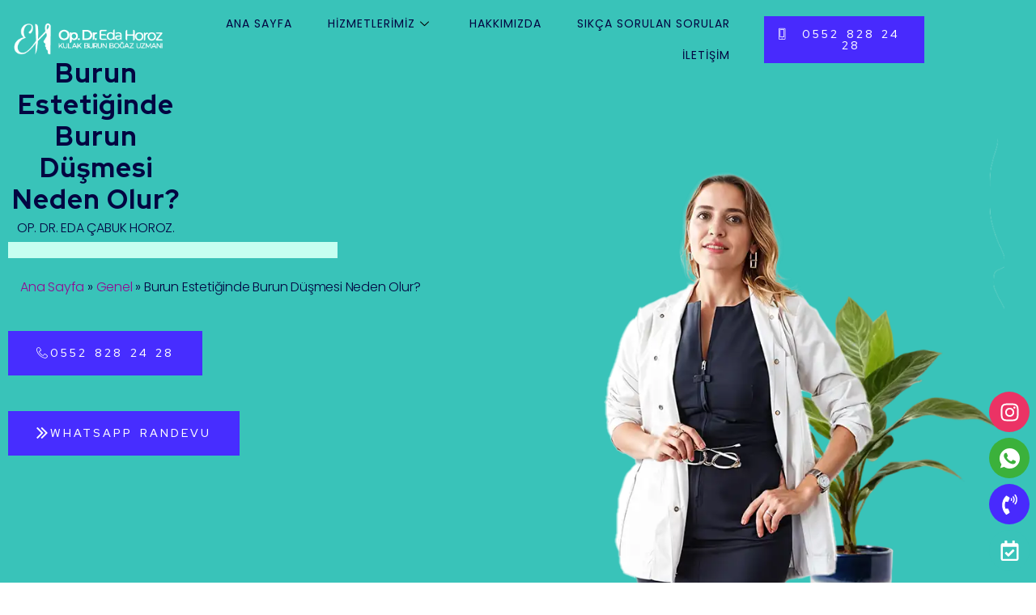

--- FILE ---
content_type: text/html; charset=UTF-8
request_url: https://edacabukhoroz.com/burun-estetiginde-burun-dusmesi-neden-olur/
body_size: 33859
content:
<!doctype html>
<html lang="tr" prefix="og: https://ogp.me/ns#">
<head><meta charset="UTF-8"><script>if(navigator.userAgent.match(/MSIE|Internet Explorer/i)||navigator.userAgent.match(/Trident\/7\..*?rv:11/i)){var href=document.location.href;if(!href.match(/[?&]nowprocket/)){if(href.indexOf("?")==-1){if(href.indexOf("#")==-1){document.location.href=href+"?nowprocket=1"}else{document.location.href=href.replace("#","?nowprocket=1#")}}else{if(href.indexOf("#")==-1){document.location.href=href+"&nowprocket=1"}else{document.location.href=href.replace("#","&nowprocket=1#")}}}}</script><script>(()=>{class RocketLazyLoadScripts{constructor(){this.v="1.2.6",this.triggerEvents=["keydown","mousedown","mousemove","touchmove","touchstart","touchend","wheel"],this.userEventHandler=this.t.bind(this),this.touchStartHandler=this.i.bind(this),this.touchMoveHandler=this.o.bind(this),this.touchEndHandler=this.h.bind(this),this.clickHandler=this.u.bind(this),this.interceptedClicks=[],this.interceptedClickListeners=[],this.l(this),window.addEventListener("pageshow",(t=>{this.persisted=t.persisted,this.everythingLoaded&&this.m()})),this.CSPIssue=sessionStorage.getItem("rocketCSPIssue"),document.addEventListener("securitypolicyviolation",(t=>{this.CSPIssue||"script-src-elem"!==t.violatedDirective||"data"!==t.blockedURI||(this.CSPIssue=!0,sessionStorage.setItem("rocketCSPIssue",!0))})),document.addEventListener("DOMContentLoaded",(()=>{this.k()})),this.delayedScripts={normal:[],async:[],defer:[]},this.trash=[],this.allJQueries=[]}p(t){document.hidden?t.t():(this.triggerEvents.forEach((e=>window.addEventListener(e,t.userEventHandler,{passive:!0}))),window.addEventListener("touchstart",t.touchStartHandler,{passive:!0}),window.addEventListener("mousedown",t.touchStartHandler),document.addEventListener("visibilitychange",t.userEventHandler))}_(){this.triggerEvents.forEach((t=>window.removeEventListener(t,this.userEventHandler,{passive:!0}))),document.removeEventListener("visibilitychange",this.userEventHandler)}i(t){"HTML"!==t.target.tagName&&(window.addEventListener("touchend",this.touchEndHandler),window.addEventListener("mouseup",this.touchEndHandler),window.addEventListener("touchmove",this.touchMoveHandler,{passive:!0}),window.addEventListener("mousemove",this.touchMoveHandler),t.target.addEventListener("click",this.clickHandler),this.L(t.target,!0),this.S(t.target,"onclick","rocket-onclick"),this.C())}o(t){window.removeEventListener("touchend",this.touchEndHandler),window.removeEventListener("mouseup",this.touchEndHandler),window.removeEventListener("touchmove",this.touchMoveHandler,{passive:!0}),window.removeEventListener("mousemove",this.touchMoveHandler),t.target.removeEventListener("click",this.clickHandler),this.L(t.target,!1),this.S(t.target,"rocket-onclick","onclick"),this.M()}h(){window.removeEventListener("touchend",this.touchEndHandler),window.removeEventListener("mouseup",this.touchEndHandler),window.removeEventListener("touchmove",this.touchMoveHandler,{passive:!0}),window.removeEventListener("mousemove",this.touchMoveHandler)}u(t){t.target.removeEventListener("click",this.clickHandler),this.L(t.target,!1),this.S(t.target,"rocket-onclick","onclick"),this.interceptedClicks.push(t),t.preventDefault(),t.stopPropagation(),t.stopImmediatePropagation(),this.M()}O(){window.removeEventListener("touchstart",this.touchStartHandler,{passive:!0}),window.removeEventListener("mousedown",this.touchStartHandler),this.interceptedClicks.forEach((t=>{t.target.dispatchEvent(new MouseEvent("click",{view:t.view,bubbles:!0,cancelable:!0}))}))}l(t){EventTarget.prototype.addEventListenerWPRocketBase=EventTarget.prototype.addEventListener,EventTarget.prototype.addEventListener=function(e,i,o){"click"!==e||t.windowLoaded||i===t.clickHandler||t.interceptedClickListeners.push({target:this,func:i,options:o}),(this||window).addEventListenerWPRocketBase(e,i,o)}}L(t,e){this.interceptedClickListeners.forEach((i=>{i.target===t&&(e?t.removeEventListener("click",i.func,i.options):t.addEventListener("click",i.func,i.options))})),t.parentNode!==document.documentElement&&this.L(t.parentNode,e)}D(){return new Promise((t=>{this.P?this.M=t:t()}))}C(){this.P=!0}M(){this.P=!1}S(t,e,i){t.hasAttribute&&t.hasAttribute(e)&&(event.target.setAttribute(i,event.target.getAttribute(e)),event.target.removeAttribute(e))}t(){this._(this),"loading"===document.readyState?document.addEventListener("DOMContentLoaded",this.R.bind(this)):this.R()}k(){let t=[];document.querySelectorAll("script[type=rocketlazyloadscript][data-rocket-src]").forEach((e=>{let i=e.getAttribute("data-rocket-src");if(i&&!i.startsWith("data:")){0===i.indexOf("//")&&(i=location.protocol+i);try{const o=new URL(i).origin;o!==location.origin&&t.push({src:o,crossOrigin:e.crossOrigin||"module"===e.getAttribute("data-rocket-type")})}catch(t){}}})),t=[...new Map(t.map((t=>[JSON.stringify(t),t]))).values()],this.T(t,"preconnect")}async R(){this.lastBreath=Date.now(),this.j(this),this.F(this),this.I(),this.W(),this.q(),await this.A(this.delayedScripts.normal),await this.A(this.delayedScripts.defer),await this.A(this.delayedScripts.async);try{await this.U(),await this.H(this),await this.J()}catch(t){console.error(t)}window.dispatchEvent(new Event("rocket-allScriptsLoaded")),this.everythingLoaded=!0,this.D().then((()=>{this.O()})),this.N()}W(){document.querySelectorAll("script[type=rocketlazyloadscript]").forEach((t=>{t.hasAttribute("data-rocket-src")?t.hasAttribute("async")&&!1!==t.async?this.delayedScripts.async.push(t):t.hasAttribute("defer")&&!1!==t.defer||"module"===t.getAttribute("data-rocket-type")?this.delayedScripts.defer.push(t):this.delayedScripts.normal.push(t):this.delayedScripts.normal.push(t)}))}async B(t){if(await this.G(),!0!==t.noModule||!("noModule"in HTMLScriptElement.prototype))return new Promise((e=>{let i;function o(){(i||t).setAttribute("data-rocket-status","executed"),e()}try{if(navigator.userAgent.indexOf("Firefox/")>0||""===navigator.vendor||this.CSPIssue)i=document.createElement("script"),[...t.attributes].forEach((t=>{let e=t.nodeName;"type"!==e&&("data-rocket-type"===e&&(e="type"),"data-rocket-src"===e&&(e="src"),i.setAttribute(e,t.nodeValue))})),t.text&&(i.text=t.text),i.hasAttribute("src")?(i.addEventListener("load",o),i.addEventListener("error",(function(){i.setAttribute("data-rocket-status","failed-network"),e()})),setTimeout((()=>{i.isConnected||e()}),1)):(i.text=t.text,o()),t.parentNode.replaceChild(i,t);else{const i=t.getAttribute("data-rocket-type"),s=t.getAttribute("data-rocket-src");i?(t.type=i,t.removeAttribute("data-rocket-type")):t.removeAttribute("type"),t.addEventListener("load",o),t.addEventListener("error",(i=>{this.CSPIssue&&i.target.src.startsWith("data:")?(console.log("WPRocket: data-uri blocked by CSP -> fallback"),t.removeAttribute("src"),this.B(t).then(e)):(t.setAttribute("data-rocket-status","failed-network"),e())})),s?(t.removeAttribute("data-rocket-src"),t.src=s):t.src="data:text/javascript;base64,"+window.btoa(unescape(encodeURIComponent(t.text)))}}catch(i){t.setAttribute("data-rocket-status","failed-transform"),e()}}));t.setAttribute("data-rocket-status","skipped")}async A(t){const e=t.shift();return e&&e.isConnected?(await this.B(e),this.A(t)):Promise.resolve()}q(){this.T([...this.delayedScripts.normal,...this.delayedScripts.defer,...this.delayedScripts.async],"preload")}T(t,e){var i=document.createDocumentFragment();t.forEach((t=>{const o=t.getAttribute&&t.getAttribute("data-rocket-src")||t.src;if(o&&!o.startsWith("data:")){const s=document.createElement("link");s.href=o,s.rel=e,"preconnect"!==e&&(s.as="script"),t.getAttribute&&"module"===t.getAttribute("data-rocket-type")&&(s.crossOrigin=!0),t.crossOrigin&&(s.crossOrigin=t.crossOrigin),t.integrity&&(s.integrity=t.integrity),i.appendChild(s),this.trash.push(s)}})),document.head.appendChild(i)}j(t){let e={};function i(i,o){return e[o].eventsToRewrite.indexOf(i)>=0&&!t.everythingLoaded?"rocket-"+i:i}function o(t,o){!function(t){e[t]||(e[t]={originalFunctions:{add:t.addEventListener,remove:t.removeEventListener},eventsToRewrite:[]},t.addEventListener=function(){arguments[0]=i(arguments[0],t),e[t].originalFunctions.add.apply(t,arguments)},t.removeEventListener=function(){arguments[0]=i(arguments[0],t),e[t].originalFunctions.remove.apply(t,arguments)})}(t),e[t].eventsToRewrite.push(o)}function s(e,i){let o=e[i];e[i]=null,Object.defineProperty(e,i,{get:()=>o||function(){},set(s){t.everythingLoaded?o=s:e["rocket"+i]=o=s}})}o(document,"DOMContentLoaded"),o(window,"DOMContentLoaded"),o(window,"load"),o(window,"pageshow"),o(document,"readystatechange"),s(document,"onreadystatechange"),s(window,"onload"),s(window,"onpageshow");try{Object.defineProperty(document,"readyState",{get:()=>t.rocketReadyState,set(e){t.rocketReadyState=e},configurable:!0}),document.readyState="loading"}catch(t){console.log("WPRocket DJE readyState conflict, bypassing")}}F(t){let e;function i(e){return t.everythingLoaded?e:e.split(" ").map((t=>"load"===t||0===t.indexOf("load.")?"rocket-jquery-load":t)).join(" ")}function o(o){function s(t){const e=o.fn[t];o.fn[t]=o.fn.init.prototype[t]=function(){return this[0]===window&&("string"==typeof arguments[0]||arguments[0]instanceof String?arguments[0]=i(arguments[0]):"object"==typeof arguments[0]&&Object.keys(arguments[0]).forEach((t=>{const e=arguments[0][t];delete arguments[0][t],arguments[0][i(t)]=e}))),e.apply(this,arguments),this}}o&&o.fn&&!t.allJQueries.includes(o)&&(o.fn.ready=o.fn.init.prototype.ready=function(e){return t.domReadyFired?e.bind(document)(o):document.addEventListener("rocket-DOMContentLoaded",(()=>e.bind(document)(o))),o([])},s("on"),s("one"),t.allJQueries.push(o)),e=o}o(window.jQuery),Object.defineProperty(window,"jQuery",{get:()=>e,set(t){o(t)}})}async H(t){const e=document.querySelector("script[data-webpack]");e&&(await async function(){return new Promise((t=>{e.addEventListener("load",t),e.addEventListener("error",t)}))}(),await t.K(),await t.H(t))}async U(){this.domReadyFired=!0;try{document.readyState="interactive"}catch(t){}await this.G(),document.dispatchEvent(new Event("rocket-readystatechange")),await this.G(),document.rocketonreadystatechange&&document.rocketonreadystatechange(),await this.G(),document.dispatchEvent(new Event("rocket-DOMContentLoaded")),await this.G(),window.dispatchEvent(new Event("rocket-DOMContentLoaded"))}async J(){try{document.readyState="complete"}catch(t){}await this.G(),document.dispatchEvent(new Event("rocket-readystatechange")),await this.G(),document.rocketonreadystatechange&&document.rocketonreadystatechange(),await this.G(),window.dispatchEvent(new Event("rocket-load")),await this.G(),window.rocketonload&&window.rocketonload(),await this.G(),this.allJQueries.forEach((t=>t(window).trigger("rocket-jquery-load"))),await this.G();const t=new Event("rocket-pageshow");t.persisted=this.persisted,window.dispatchEvent(t),await this.G(),window.rocketonpageshow&&window.rocketonpageshow({persisted:this.persisted}),this.windowLoaded=!0}m(){document.onreadystatechange&&document.onreadystatechange(),window.onload&&window.onload(),window.onpageshow&&window.onpageshow({persisted:this.persisted})}I(){const t=new Map;document.write=document.writeln=function(e){const i=document.currentScript;i||console.error("WPRocket unable to document.write this: "+e);const o=document.createRange(),s=i.parentElement;let n=t.get(i);void 0===n&&(n=i.nextSibling,t.set(i,n));const c=document.createDocumentFragment();o.setStart(c,0),c.appendChild(o.createContextualFragment(e)),s.insertBefore(c,n)}}async G(){Date.now()-this.lastBreath>45&&(await this.K(),this.lastBreath=Date.now())}async K(){return document.hidden?new Promise((t=>setTimeout(t))):new Promise((t=>requestAnimationFrame(t)))}N(){this.trash.forEach((t=>t.remove()))}static run(){const t=new RocketLazyLoadScripts;t.p(t)}}RocketLazyLoadScripts.run()})();</script>
	
	<meta name="viewport" content="width=device-width, initial-scale=1">
	<link rel="profile" href="https://gmpg.org/xfn/11">
	
<!-- Rank Math&#039;a Göre Arama Motoru Optimizasyonu - https://rankmath.com/ -->
<title>Burun Estetiğinde Burun Düşmesi Neden Olur? - Op. Dr. Eda Çabuk</title><link rel="preload" data-rocket-preload as="style" href="https://fonts.googleapis.com/css?family=Red%20Hat%20Display%3A100%2C100italic%2C200%2C200italic%2C300%2C300italic%2C400%2C400italic%2C500%2C500italic%2C600%2C600italic%2C700%2C700italic%2C800%2C800italic%2C900%2C900italic%7CPoppins%3A100%2C100italic%2C200%2C200italic%2C300%2C300italic%2C400%2C400italic%2C500%2C500italic%2C600%2C600italic%2C700%2C700italic%2C800%2C800italic%2C900%2C900italic%7CVarela%20Round%3A100%2C100italic%2C200%2C200italic%2C300%2C300italic%2C400%2C400italic%2C500%2C500italic%2C600%2C600italic%2C700%2C700italic%2C800%2C800italic%2C900%2C900italic%7CMontserrat%3A100%2C100italic%2C200%2C200italic%2C300%2C300italic%2C400%2C400italic%2C500%2C500italic%2C600%2C600italic%2C700%2C700italic%2C800%2C800italic%2C900%2C900italic&#038;subset=latin-ext&#038;display=swap" /><link rel="stylesheet" href="https://fonts.googleapis.com/css?family=Red%20Hat%20Display%3A100%2C100italic%2C200%2C200italic%2C300%2C300italic%2C400%2C400italic%2C500%2C500italic%2C600%2C600italic%2C700%2C700italic%2C800%2C800italic%2C900%2C900italic%7CPoppins%3A100%2C100italic%2C200%2C200italic%2C300%2C300italic%2C400%2C400italic%2C500%2C500italic%2C600%2C600italic%2C700%2C700italic%2C800%2C800italic%2C900%2C900italic%7CVarela%20Round%3A100%2C100italic%2C200%2C200italic%2C300%2C300italic%2C400%2C400italic%2C500%2C500italic%2C600%2C600italic%2C700%2C700italic%2C800%2C800italic%2C900%2C900italic%7CMontserrat%3A100%2C100italic%2C200%2C200italic%2C300%2C300italic%2C400%2C400italic%2C500%2C500italic%2C600%2C600italic%2C700%2C700italic%2C800%2C800italic%2C900%2C900italic&#038;subset=latin-ext&#038;display=swap" media="print" onload="this.media='all'" /><noscript><link rel="stylesheet" href="https://fonts.googleapis.com/css?family=Red%20Hat%20Display%3A100%2C100italic%2C200%2C200italic%2C300%2C300italic%2C400%2C400italic%2C500%2C500italic%2C600%2C600italic%2C700%2C700italic%2C800%2C800italic%2C900%2C900italic%7CPoppins%3A100%2C100italic%2C200%2C200italic%2C300%2C300italic%2C400%2C400italic%2C500%2C500italic%2C600%2C600italic%2C700%2C700italic%2C800%2C800italic%2C900%2C900italic%7CVarela%20Round%3A100%2C100italic%2C200%2C200italic%2C300%2C300italic%2C400%2C400italic%2C500%2C500italic%2C600%2C600italic%2C700%2C700italic%2C800%2C800italic%2C900%2C900italic%7CMontserrat%3A100%2C100italic%2C200%2C200italic%2C300%2C300italic%2C400%2C400italic%2C500%2C500italic%2C600%2C600italic%2C700%2C700italic%2C800%2C800italic%2C900%2C900italic&#038;subset=latin-ext&#038;display=swap" /></noscript>
<meta name="description" content="Burun estetiği yaptıran kişiler, burun düşmesinin neden olduğunu da sorgular. Çünkü gereken özenin gösterilmediği durumlarda estetik sonrası burunda"/>
<meta name="robots" content="index, follow, max-snippet:-1, max-video-preview:-1, max-image-preview:large"/>
<link rel="canonical" href="https://edacabukhoroz.com/burun-estetiginde-burun-dusmesi-neden-olur/" />
<meta property="og:locale" content="tr_TR" />
<meta property="og:type" content="article" />
<meta property="og:title" content="Burun Estetiğinde Burun Düşmesi Neden Olur? - Op. Dr. Eda Çabuk" />
<meta property="og:description" content="Burun estetiği yaptıran kişiler, burun düşmesinin neden olduğunu da sorgular. Çünkü gereken özenin gösterilmediği durumlarda estetik sonrası burunda" />
<meta property="og:url" content="https://edacabukhoroz.com/burun-estetiginde-burun-dusmesi-neden-olur/" />
<meta property="og:site_name" content="Op. Dr. Eda Çabuk" />
<meta property="article:section" content="Genel" />
<meta property="og:updated_time" content="2024-11-04T21:01:21+03:00" />
<meta property="og:image" content="https://edacabukhoroz.com/wp-content/uploads/2024/02/Burun-Estetiginde-Burun-Dusmesi-Neden-Olur.webp" />
<meta property="og:image:secure_url" content="https://edacabukhoroz.com/wp-content/uploads/2024/02/Burun-Estetiginde-Burun-Dusmesi-Neden-Olur.webp" />
<meta property="og:image:width" content="1772" />
<meta property="og:image:height" content="1181" />
<meta property="og:image:alt" content="Burun Estetiğinde Burun Düşmesi Neden Olur" />
<meta property="og:image:type" content="image/webp" />
<meta property="article:published_time" content="2024-02-11T09:23:02+03:00" />
<meta property="article:modified_time" content="2024-11-04T21:01:21+03:00" />
<meta name="twitter:card" content="summary_large_image" />
<meta name="twitter:title" content="Burun Estetiğinde Burun Düşmesi Neden Olur? - Op. Dr. Eda Çabuk" />
<meta name="twitter:description" content="Burun estetiği yaptıran kişiler, burun düşmesinin neden olduğunu da sorgular. Çünkü gereken özenin gösterilmediği durumlarda estetik sonrası burunda" />
<meta name="twitter:image" content="https://edacabukhoroz.com/wp-content/uploads/2024/02/Burun-Estetiginde-Burun-Dusmesi-Neden-Olur.webp" />
<meta name="twitter:label1" content="Yazan" />
<meta name="twitter:data1" content="admin" />
<meta name="twitter:label2" content="Okuma süresi" />
<meta name="twitter:data2" content="2 dakika" />
<script type="application/ld+json" class="rank-math-schema">{"@context":"https://schema.org","@graph":[{"@type":"Organization","@id":"https://edacabukhoroz.com/#organization","name":"Op. Dr. Eda \u00c7abuk","url":"https://edacabukhoroz.com","logo":{"@type":"ImageObject","@id":"https://edacabukhoroz.com/#logo","url":"https://edacabukhoroz.com/wp-content/uploads/2019/08/Logo-yeni.png","contentUrl":"https://edacabukhoroz.com/wp-content/uploads/2019/08/Logo-yeni.png","caption":"Op. Dr. Eda \u00c7abuk","inLanguage":"tr","width":"567","height":"136"}},{"@type":"WebSite","@id":"https://edacabukhoroz.com/#website","url":"https://edacabukhoroz.com","name":"Op. Dr. Eda \u00c7abuk","alternateName":"Ankara Burun Esteti\u011fi","publisher":{"@id":"https://edacabukhoroz.com/#organization"},"inLanguage":"tr"},{"@type":"ImageObject","@id":"https://edacabukhoroz.com/wp-content/uploads/2024/02/Burun-Estetiginde-Burun-Dusmesi-Neden-Olur.webp","url":"https://edacabukhoroz.com/wp-content/uploads/2024/02/Burun-Estetiginde-Burun-Dusmesi-Neden-Olur.webp","width":"1772","height":"1181","caption":"Burun Esteti\u011finde Burun D\u00fc\u015fmesi Neden Olur","inLanguage":"tr"},{"@type":"BreadcrumbList","@id":"https://edacabukhoroz.com/burun-estetiginde-burun-dusmesi-neden-olur/#breadcrumb","itemListElement":[{"@type":"ListItem","position":"1","item":{"@id":"https://edacabukhoroz.com","name":"Ana Sayfa"}},{"@type":"ListItem","position":"2","item":{"@id":"https://edacabukhoroz.com/category/genel/","name":"Genel"}},{"@type":"ListItem","position":"3","item":{"@id":"https://edacabukhoroz.com/burun-estetiginde-burun-dusmesi-neden-olur/","name":"Burun Esteti\u011finde Burun D\u00fc\u015fmesi Neden Olur?"}}]},{"@type":"WebPage","@id":"https://edacabukhoroz.com/burun-estetiginde-burun-dusmesi-neden-olur/#webpage","url":"https://edacabukhoroz.com/burun-estetiginde-burun-dusmesi-neden-olur/","name":"Burun Esteti\u011finde Burun D\u00fc\u015fmesi Neden Olur? - Op. Dr. Eda \u00c7abuk","datePublished":"2024-02-11T09:23:02+03:00","dateModified":"2024-11-04T21:01:21+03:00","isPartOf":{"@id":"https://edacabukhoroz.com/#website"},"primaryImageOfPage":{"@id":"https://edacabukhoroz.com/wp-content/uploads/2024/02/Burun-Estetiginde-Burun-Dusmesi-Neden-Olur.webp"},"inLanguage":"tr","breadcrumb":{"@id":"https://edacabukhoroz.com/burun-estetiginde-burun-dusmesi-neden-olur/#breadcrumb"}},{"@type":"Person","@id":"https://edacabukhoroz.com/author/ankaraadmin/","name":"admin","url":"https://edacabukhoroz.com/author/ankaraadmin/","image":{"@type":"ImageObject","@id":"https://secure.gravatar.com/avatar/00b8c412e91fa31b0e009abb020a4366c7d4f60919230d06a0d360abc5e4bb89?s=96&amp;d=mm&amp;r=g","url":"https://secure.gravatar.com/avatar/00b8c412e91fa31b0e009abb020a4366c7d4f60919230d06a0d360abc5e4bb89?s=96&amp;d=mm&amp;r=g","caption":"admin","inLanguage":"tr"},"sameAs":["https://edacabukhoroz.com"],"worksFor":{"@id":"https://edacabukhoroz.com/#organization"}},{"@type":"BlogPosting","headline":"Burun Esteti\u011finde Burun D\u00fc\u015fmesi Neden Olur? - Op. Dr. Eda \u00c7abuk","datePublished":"2024-02-11T09:23:02+03:00","dateModified":"2024-11-04T21:01:21+03:00","articleSection":"Genel","author":{"@id":"https://edacabukhoroz.com/author/ankaraadmin/","name":"admin"},"publisher":{"@id":"https://edacabukhoroz.com/#organization"},"description":"Burun esteti\u011fi yapt\u0131ran ki\u015filer, burun d\u00fc\u015fmesinin neden oldu\u011funu da sorgular. \u00c7\u00fcnk\u00fc gereken \u00f6zenin g\u00f6sterilmedi\u011fi durumlarda estetik sonras\u0131 burunda","name":"Burun Esteti\u011finde Burun D\u00fc\u015fmesi Neden Olur? - Op. Dr. Eda \u00c7abuk","@id":"https://edacabukhoroz.com/burun-estetiginde-burun-dusmesi-neden-olur/#richSnippet","isPartOf":{"@id":"https://edacabukhoroz.com/burun-estetiginde-burun-dusmesi-neden-olur/#webpage"},"image":{"@id":"https://edacabukhoroz.com/wp-content/uploads/2024/02/Burun-Estetiginde-Burun-Dusmesi-Neden-Olur.webp"},"inLanguage":"tr","mainEntityOfPage":{"@id":"https://edacabukhoroz.com/burun-estetiginde-burun-dusmesi-neden-olur/#webpage"}}]}</script>
<!-- /Rank Math WordPress SEO eklentisi -->

<link href='https://fonts.gstatic.com' crossorigin rel='preconnect' />
<link rel="alternate" type="application/rss+xml" title="Op. Dr. Eda Çabuk &raquo; akışı" href="https://edacabukhoroz.com/feed/" />
<link rel="alternate" type="application/rss+xml" title="Op. Dr. Eda Çabuk &raquo; yorum akışı" href="https://edacabukhoroz.com/comments/feed/" />
<link rel="alternate" type="application/rss+xml" title="Op. Dr. Eda Çabuk &raquo; Burun Estetiğinde Burun Düşmesi Neden Olur? yorum akışı" href="https://edacabukhoroz.com/burun-estetiginde-burun-dusmesi-neden-olur/feed/" />
<link rel="alternate" title="oEmbed (JSON)" type="application/json+oembed" href="https://edacabukhoroz.com/wp-json/oembed/1.0/embed?url=https%3A%2F%2Fedacabukhoroz.com%2Fburun-estetiginde-burun-dusmesi-neden-olur%2F" />
<link rel="alternate" title="oEmbed (XML)" type="text/xml+oembed" href="https://edacabukhoroz.com/wp-json/oembed/1.0/embed?url=https%3A%2F%2Fedacabukhoroz.com%2Fburun-estetiginde-burun-dusmesi-neden-olur%2F&#038;format=xml" />
<style id='wp-img-auto-sizes-contain-inline-css'>
img:is([sizes=auto i],[sizes^="auto," i]){contain-intrinsic-size:3000px 1500px}
/*# sourceURL=wp-img-auto-sizes-contain-inline-css */
</style>
<style id='wp-emoji-styles-inline-css'>

	img.wp-smiley, img.emoji {
		display: inline !important;
		border: none !important;
		box-shadow: none !important;
		height: 1em !important;
		width: 1em !important;
		margin: 0 0.07em !important;
		vertical-align: -0.1em !important;
		background: none !important;
		padding: 0 !important;
	}
/*# sourceURL=wp-emoji-styles-inline-css */
</style>
<link rel='stylesheet' id='wp-block-library-css' href='https://edacabukhoroz.com/wp-includes/css/dist/block-library/style.min.css?ver=6.9' media='all' />
<style id='global-styles-inline-css'>
:root{--wp--preset--aspect-ratio--square: 1;--wp--preset--aspect-ratio--4-3: 4/3;--wp--preset--aspect-ratio--3-4: 3/4;--wp--preset--aspect-ratio--3-2: 3/2;--wp--preset--aspect-ratio--2-3: 2/3;--wp--preset--aspect-ratio--16-9: 16/9;--wp--preset--aspect-ratio--9-16: 9/16;--wp--preset--color--black: #000000;--wp--preset--color--cyan-bluish-gray: #abb8c3;--wp--preset--color--white: #ffffff;--wp--preset--color--pale-pink: #f78da7;--wp--preset--color--vivid-red: #cf2e2e;--wp--preset--color--luminous-vivid-orange: #ff6900;--wp--preset--color--luminous-vivid-amber: #fcb900;--wp--preset--color--light-green-cyan: #7bdcb5;--wp--preset--color--vivid-green-cyan: #00d084;--wp--preset--color--pale-cyan-blue: #8ed1fc;--wp--preset--color--vivid-cyan-blue: #0693e3;--wp--preset--color--vivid-purple: #9b51e0;--wp--preset--gradient--vivid-cyan-blue-to-vivid-purple: linear-gradient(135deg,rgb(6,147,227) 0%,rgb(155,81,224) 100%);--wp--preset--gradient--light-green-cyan-to-vivid-green-cyan: linear-gradient(135deg,rgb(122,220,180) 0%,rgb(0,208,130) 100%);--wp--preset--gradient--luminous-vivid-amber-to-luminous-vivid-orange: linear-gradient(135deg,rgb(252,185,0) 0%,rgb(255,105,0) 100%);--wp--preset--gradient--luminous-vivid-orange-to-vivid-red: linear-gradient(135deg,rgb(255,105,0) 0%,rgb(207,46,46) 100%);--wp--preset--gradient--very-light-gray-to-cyan-bluish-gray: linear-gradient(135deg,rgb(238,238,238) 0%,rgb(169,184,195) 100%);--wp--preset--gradient--cool-to-warm-spectrum: linear-gradient(135deg,rgb(74,234,220) 0%,rgb(151,120,209) 20%,rgb(207,42,186) 40%,rgb(238,44,130) 60%,rgb(251,105,98) 80%,rgb(254,248,76) 100%);--wp--preset--gradient--blush-light-purple: linear-gradient(135deg,rgb(255,206,236) 0%,rgb(152,150,240) 100%);--wp--preset--gradient--blush-bordeaux: linear-gradient(135deg,rgb(254,205,165) 0%,rgb(254,45,45) 50%,rgb(107,0,62) 100%);--wp--preset--gradient--luminous-dusk: linear-gradient(135deg,rgb(255,203,112) 0%,rgb(199,81,192) 50%,rgb(65,88,208) 100%);--wp--preset--gradient--pale-ocean: linear-gradient(135deg,rgb(255,245,203) 0%,rgb(182,227,212) 50%,rgb(51,167,181) 100%);--wp--preset--gradient--electric-grass: linear-gradient(135deg,rgb(202,248,128) 0%,rgb(113,206,126) 100%);--wp--preset--gradient--midnight: linear-gradient(135deg,rgb(2,3,129) 0%,rgb(40,116,252) 100%);--wp--preset--font-size--small: 13px;--wp--preset--font-size--medium: 20px;--wp--preset--font-size--large: 36px;--wp--preset--font-size--x-large: 42px;--wp--preset--spacing--20: 0.44rem;--wp--preset--spacing--30: 0.67rem;--wp--preset--spacing--40: 1rem;--wp--preset--spacing--50: 1.5rem;--wp--preset--spacing--60: 2.25rem;--wp--preset--spacing--70: 3.38rem;--wp--preset--spacing--80: 5.06rem;--wp--preset--shadow--natural: 6px 6px 9px rgba(0, 0, 0, 0.2);--wp--preset--shadow--deep: 12px 12px 50px rgba(0, 0, 0, 0.4);--wp--preset--shadow--sharp: 6px 6px 0px rgba(0, 0, 0, 0.2);--wp--preset--shadow--outlined: 6px 6px 0px -3px rgb(255, 255, 255), 6px 6px rgb(0, 0, 0);--wp--preset--shadow--crisp: 6px 6px 0px rgb(0, 0, 0);}:root { --wp--style--global--content-size: 800px;--wp--style--global--wide-size: 1200px; }:where(body) { margin: 0; }.wp-site-blocks > .alignleft { float: left; margin-right: 2em; }.wp-site-blocks > .alignright { float: right; margin-left: 2em; }.wp-site-blocks > .aligncenter { justify-content: center; margin-left: auto; margin-right: auto; }:where(.wp-site-blocks) > * { margin-block-start: 24px; margin-block-end: 0; }:where(.wp-site-blocks) > :first-child { margin-block-start: 0; }:where(.wp-site-blocks) > :last-child { margin-block-end: 0; }:root { --wp--style--block-gap: 24px; }:root :where(.is-layout-flow) > :first-child{margin-block-start: 0;}:root :where(.is-layout-flow) > :last-child{margin-block-end: 0;}:root :where(.is-layout-flow) > *{margin-block-start: 24px;margin-block-end: 0;}:root :where(.is-layout-constrained) > :first-child{margin-block-start: 0;}:root :where(.is-layout-constrained) > :last-child{margin-block-end: 0;}:root :where(.is-layout-constrained) > *{margin-block-start: 24px;margin-block-end: 0;}:root :where(.is-layout-flex){gap: 24px;}:root :where(.is-layout-grid){gap: 24px;}.is-layout-flow > .alignleft{float: left;margin-inline-start: 0;margin-inline-end: 2em;}.is-layout-flow > .alignright{float: right;margin-inline-start: 2em;margin-inline-end: 0;}.is-layout-flow > .aligncenter{margin-left: auto !important;margin-right: auto !important;}.is-layout-constrained > .alignleft{float: left;margin-inline-start: 0;margin-inline-end: 2em;}.is-layout-constrained > .alignright{float: right;margin-inline-start: 2em;margin-inline-end: 0;}.is-layout-constrained > .aligncenter{margin-left: auto !important;margin-right: auto !important;}.is-layout-constrained > :where(:not(.alignleft):not(.alignright):not(.alignfull)){max-width: var(--wp--style--global--content-size);margin-left: auto !important;margin-right: auto !important;}.is-layout-constrained > .alignwide{max-width: var(--wp--style--global--wide-size);}body .is-layout-flex{display: flex;}.is-layout-flex{flex-wrap: wrap;align-items: center;}.is-layout-flex > :is(*, div){margin: 0;}body .is-layout-grid{display: grid;}.is-layout-grid > :is(*, div){margin: 0;}body{padding-top: 0px;padding-right: 0px;padding-bottom: 0px;padding-left: 0px;}a:where(:not(.wp-element-button)){text-decoration: underline;}:root :where(.wp-element-button, .wp-block-button__link){background-color: #32373c;border-width: 0;color: #fff;font-family: inherit;font-size: inherit;font-style: inherit;font-weight: inherit;letter-spacing: inherit;line-height: inherit;padding-top: calc(0.667em + 2px);padding-right: calc(1.333em + 2px);padding-bottom: calc(0.667em + 2px);padding-left: calc(1.333em + 2px);text-decoration: none;text-transform: inherit;}.has-black-color{color: var(--wp--preset--color--black) !important;}.has-cyan-bluish-gray-color{color: var(--wp--preset--color--cyan-bluish-gray) !important;}.has-white-color{color: var(--wp--preset--color--white) !important;}.has-pale-pink-color{color: var(--wp--preset--color--pale-pink) !important;}.has-vivid-red-color{color: var(--wp--preset--color--vivid-red) !important;}.has-luminous-vivid-orange-color{color: var(--wp--preset--color--luminous-vivid-orange) !important;}.has-luminous-vivid-amber-color{color: var(--wp--preset--color--luminous-vivid-amber) !important;}.has-light-green-cyan-color{color: var(--wp--preset--color--light-green-cyan) !important;}.has-vivid-green-cyan-color{color: var(--wp--preset--color--vivid-green-cyan) !important;}.has-pale-cyan-blue-color{color: var(--wp--preset--color--pale-cyan-blue) !important;}.has-vivid-cyan-blue-color{color: var(--wp--preset--color--vivid-cyan-blue) !important;}.has-vivid-purple-color{color: var(--wp--preset--color--vivid-purple) !important;}.has-black-background-color{background-color: var(--wp--preset--color--black) !important;}.has-cyan-bluish-gray-background-color{background-color: var(--wp--preset--color--cyan-bluish-gray) !important;}.has-white-background-color{background-color: var(--wp--preset--color--white) !important;}.has-pale-pink-background-color{background-color: var(--wp--preset--color--pale-pink) !important;}.has-vivid-red-background-color{background-color: var(--wp--preset--color--vivid-red) !important;}.has-luminous-vivid-orange-background-color{background-color: var(--wp--preset--color--luminous-vivid-orange) !important;}.has-luminous-vivid-amber-background-color{background-color: var(--wp--preset--color--luminous-vivid-amber) !important;}.has-light-green-cyan-background-color{background-color: var(--wp--preset--color--light-green-cyan) !important;}.has-vivid-green-cyan-background-color{background-color: var(--wp--preset--color--vivid-green-cyan) !important;}.has-pale-cyan-blue-background-color{background-color: var(--wp--preset--color--pale-cyan-blue) !important;}.has-vivid-cyan-blue-background-color{background-color: var(--wp--preset--color--vivid-cyan-blue) !important;}.has-vivid-purple-background-color{background-color: var(--wp--preset--color--vivid-purple) !important;}.has-black-border-color{border-color: var(--wp--preset--color--black) !important;}.has-cyan-bluish-gray-border-color{border-color: var(--wp--preset--color--cyan-bluish-gray) !important;}.has-white-border-color{border-color: var(--wp--preset--color--white) !important;}.has-pale-pink-border-color{border-color: var(--wp--preset--color--pale-pink) !important;}.has-vivid-red-border-color{border-color: var(--wp--preset--color--vivid-red) !important;}.has-luminous-vivid-orange-border-color{border-color: var(--wp--preset--color--luminous-vivid-orange) !important;}.has-luminous-vivid-amber-border-color{border-color: var(--wp--preset--color--luminous-vivid-amber) !important;}.has-light-green-cyan-border-color{border-color: var(--wp--preset--color--light-green-cyan) !important;}.has-vivid-green-cyan-border-color{border-color: var(--wp--preset--color--vivid-green-cyan) !important;}.has-pale-cyan-blue-border-color{border-color: var(--wp--preset--color--pale-cyan-blue) !important;}.has-vivid-cyan-blue-border-color{border-color: var(--wp--preset--color--vivid-cyan-blue) !important;}.has-vivid-purple-border-color{border-color: var(--wp--preset--color--vivid-purple) !important;}.has-vivid-cyan-blue-to-vivid-purple-gradient-background{background: var(--wp--preset--gradient--vivid-cyan-blue-to-vivid-purple) !important;}.has-light-green-cyan-to-vivid-green-cyan-gradient-background{background: var(--wp--preset--gradient--light-green-cyan-to-vivid-green-cyan) !important;}.has-luminous-vivid-amber-to-luminous-vivid-orange-gradient-background{background: var(--wp--preset--gradient--luminous-vivid-amber-to-luminous-vivid-orange) !important;}.has-luminous-vivid-orange-to-vivid-red-gradient-background{background: var(--wp--preset--gradient--luminous-vivid-orange-to-vivid-red) !important;}.has-very-light-gray-to-cyan-bluish-gray-gradient-background{background: var(--wp--preset--gradient--very-light-gray-to-cyan-bluish-gray) !important;}.has-cool-to-warm-spectrum-gradient-background{background: var(--wp--preset--gradient--cool-to-warm-spectrum) !important;}.has-blush-light-purple-gradient-background{background: var(--wp--preset--gradient--blush-light-purple) !important;}.has-blush-bordeaux-gradient-background{background: var(--wp--preset--gradient--blush-bordeaux) !important;}.has-luminous-dusk-gradient-background{background: var(--wp--preset--gradient--luminous-dusk) !important;}.has-pale-ocean-gradient-background{background: var(--wp--preset--gradient--pale-ocean) !important;}.has-electric-grass-gradient-background{background: var(--wp--preset--gradient--electric-grass) !important;}.has-midnight-gradient-background{background: var(--wp--preset--gradient--midnight) !important;}.has-small-font-size{font-size: var(--wp--preset--font-size--small) !important;}.has-medium-font-size{font-size: var(--wp--preset--font-size--medium) !important;}.has-large-font-size{font-size: var(--wp--preset--font-size--large) !important;}.has-x-large-font-size{font-size: var(--wp--preset--font-size--x-large) !important;}
/*# sourceURL=global-styles-inline-css */
</style>

<link data-minify="1" rel='stylesheet' id='cute-alert-css' href='https://edacabukhoroz.com/wp-content/cache/min/1/wp-content/plugins/metform/public/assets/lib/cute-alert/style.css?ver=1740604816' media='all' />
<link data-minify="1" rel='stylesheet' id='text-editor-style-css' href='https://edacabukhoroz.com/wp-content/cache/min/1/wp-content/plugins/metform/public/assets/css/text-editor.css?ver=1740604816' media='all' />
<link rel='stylesheet' id='hello-elementor-css' href='https://edacabukhoroz.com/wp-content/themes/hello-elementor/style.min.css?ver=3.3.0' media='all' />
<link rel='stylesheet' id='hello-elementor-theme-style-css' href='https://edacabukhoroz.com/wp-content/themes/hello-elementor/theme.min.css?ver=3.3.0' media='all' />
<link rel='stylesheet' id='hello-elementor-header-footer-css' href='https://edacabukhoroz.com/wp-content/themes/hello-elementor/header-footer.min.css?ver=3.3.0' media='all' />
<link data-minify="1" rel='stylesheet' id='chld_thm_cfg_child-css' href='https://edacabukhoroz.com/wp-content/cache/min/1/wp-content/themes/hello-elementor-child/style.css?ver=1740604816' media='all' />
<link rel='stylesheet' id='elementor-frontend-css' href='https://edacabukhoroz.com/wp-content/plugins/elementor/assets/css/frontend.min.css?ver=3.27.0' media='all' />
<link rel='stylesheet' id='elementor-post-7488-css' href='https://edacabukhoroz.com/wp-content/uploads/elementor/css/post-7488.css?ver=1737582520' media='all' />
<link rel='stylesheet' id='widget-image-css' href='https://edacabukhoroz.com/wp-content/plugins/elementor/assets/css/widget-image.min.css?ver=3.27.0' media='all' />
<link rel='stylesheet' id='widget-heading-css' href='https://edacabukhoroz.com/wp-content/plugins/elementor/assets/css/widget-heading.min.css?ver=3.27.0' media='all' />
<link rel='stylesheet' id='widget-icon-list-css' href='https://edacabukhoroz.com/wp-content/plugins/elementor/assets/css/widget-icon-list.min.css?ver=3.27.0' media='all' />
<link rel='stylesheet' id='widget-social-icons-css' href='https://edacabukhoroz.com/wp-content/plugins/elementor/assets/css/widget-social-icons.min.css?ver=3.27.0' media='all' />
<link rel='stylesheet' id='e-apple-webkit-css' href='https://edacabukhoroz.com/wp-content/plugins/elementor/assets/css/conditionals/apple-webkit.min.css?ver=3.27.0' media='all' />
<link rel='stylesheet' id='widget-image-box-css' href='https://edacabukhoroz.com/wp-content/plugins/elementor/assets/css/widget-image-box.min.css?ver=3.27.0' media='all' />
<link rel='stylesheet' id='e-animation-shrink-css' href='https://edacabukhoroz.com/wp-content/plugins/elementor/assets/lib/animations/styles/e-animation-shrink.min.css?ver=3.27.0' media='all' />
<link rel='stylesheet' id='e-animation-fadeInUp-css' href='https://edacabukhoroz.com/wp-content/plugins/elementor/assets/lib/animations/styles/fadeInUp.min.css?ver=3.27.0' media='all' />
<link rel='stylesheet' id='widget-share-buttons-css' href='https://edacabukhoroz.com/wp-content/plugins/elementor-pro/assets/css/widget-share-buttons.min.css?ver=3.27.0' media='all' />
<link rel='stylesheet' id='widget-posts-css' href='https://edacabukhoroz.com/wp-content/plugins/elementor-pro/assets/css/widget-posts.min.css?ver=3.27.0' media='all' />
<link data-minify="1" rel='stylesheet' id='she-header-style-css' href='https://edacabukhoroz.com/wp-content/cache/min/1/wp-content/plugins/sticky-header-effects-for-elementor/assets/css/she-header-style.css?ver=1740604816' media='all' />
<link rel='stylesheet' id='widget-text-editor-css' href='https://edacabukhoroz.com/wp-content/plugins/elementor/assets/css/widget-text-editor.min.css?ver=3.27.0' media='all' />
<link rel='stylesheet' id='elementor-post-7596-css' href='https://edacabukhoroz.com/wp-content/uploads/elementor/css/post-7596.css?ver=1753994114' media='all' />
<link data-minify="1" rel='stylesheet' id='font-awesome-5-all-css' href='https://edacabukhoroz.com/wp-content/cache/min/1/wp-content/plugins/elementor/assets/lib/font-awesome/css/all.min.css?ver=1740604816' media='all' />
<link rel='stylesheet' id='font-awesome-4-shim-css' href='https://edacabukhoroz.com/wp-content/plugins/elementor/assets/lib/font-awesome/css/v4-shims.min.css?ver=3.27.0' media='all' />
<link rel='stylesheet' id='elementor-post-7616-css' href='https://edacabukhoroz.com/wp-content/uploads/elementor/css/post-7616.css?ver=1753994638' media='all' />
<link rel='stylesheet' id='elementor-post-7640-css' href='https://edacabukhoroz.com/wp-content/cache/background-css/edacabukhoroz.com/wp-content/uploads/elementor/css/post-7640.css?ver=1742484925&wpr_t=1768428231' media='all' />
<link data-minify="1" rel='stylesheet' id='skb-cife-elegant_icon-css' href='https://edacabukhoroz.com/wp-content/cache/min/1/wp-content/plugins/skyboot-custom-icons-for-elementor/assets/css/elegant.css?ver=1740604816' media='all' />
<link data-minify="1" rel='stylesheet' id='skb-cife-linearicons_icon-css' href='https://edacabukhoroz.com/wp-content/cache/min/1/wp-content/plugins/skyboot-custom-icons-for-elementor/assets/css/linearicons.css?ver=1740604816' media='all' />
<link data-minify="1" rel='stylesheet' id='skb-cife-themify_icon-css' href='https://edacabukhoroz.com/wp-content/cache/min/1/wp-content/plugins/skyboot-custom-icons-for-elementor/assets/css/themify.css?ver=1740604816' media='all' />
<link data-minify="1" rel='stylesheet' id='ekit-widget-styles-css' href='https://edacabukhoroz.com/wp-content/cache/background-css/edacabukhoroz.com/wp-content/cache/min/1/wp-content/plugins/elementskit-lite/widgets/init/assets/css/widget-styles.css?ver=1740604817&wpr_t=1768428232' media='all' />
<link data-minify="1" rel='stylesheet' id='ekit-responsive-css' href='https://edacabukhoroz.com/wp-content/cache/min/1/wp-content/plugins/elementskit-lite/widgets/init/assets/css/responsive.css?ver=1740604817' media='all' />
<style id='rocket-lazyload-inline-css'>
.rll-youtube-player{position:relative;padding-bottom:56.23%;height:0;overflow:hidden;max-width:100%;}.rll-youtube-player:focus-within{outline: 2px solid currentColor;outline-offset: 5px;}.rll-youtube-player iframe{position:absolute;top:0;left:0;width:100%;height:100%;z-index:100;background:0 0}.rll-youtube-player img{bottom:0;display:block;left:0;margin:auto;max-width:100%;width:100%;position:absolute;right:0;top:0;border:none;height:auto;-webkit-transition:.4s all;-moz-transition:.4s all;transition:.4s all}.rll-youtube-player img:hover{-webkit-filter:brightness(75%)}.rll-youtube-player .play{height:100%;width:100%;left:0;top:0;position:absolute;background:var(--wpr-bg-963c62f3-4445-4327-ac2d-e5fb784bb986) no-repeat center;background-color: transparent !important;cursor:pointer;border:none;}.wp-embed-responsive .wp-has-aspect-ratio .rll-youtube-player{position:absolute;padding-bottom:0;width:100%;height:100%;top:0;bottom:0;left:0;right:0}
/*# sourceURL=rocket-lazyload-inline-css */
</style>

<link data-minify="1" rel='stylesheet' id='elementor-icons-ekiticons-css' href='https://edacabukhoroz.com/wp-content/cache/min/1/wp-content/plugins/elementskit-lite/modules/elementskit-icon-pack/assets/css/ekiticons.css?ver=1740604817' media='all' />
<link data-minify="1" rel='stylesheet' id='elementor-icons-skb_cife-linearicons-icon-css' href='https://edacabukhoroz.com/wp-content/cache/min/1/wp-content/plugins/skyboot-custom-icons-for-elementor/assets/css/linearicons.css?ver=1740604816' media='all' />
<link rel="preconnect" href="https://fonts.gstatic.com/" crossorigin><script type="rocketlazyloadscript" data-rocket-src="https://edacabukhoroz.com/wp-content/plugins/elementor/assets/lib/font-awesome/js/v4-shims.min.js?ver=3.27.0" id="font-awesome-4-shim-js" data-rocket-defer defer></script>
<script type="rocketlazyloadscript" data-rocket-src="https://edacabukhoroz.com/wp-includes/js/jquery/jquery.min.js?ver=3.7.1" id="jquery-core-js" data-rocket-defer defer></script>
<script type="rocketlazyloadscript" data-rocket-src="https://edacabukhoroz.com/wp-includes/js/jquery/jquery-migrate.min.js?ver=3.4.1" id="jquery-migrate-js" data-rocket-defer defer></script>
<script type="rocketlazyloadscript" data-minify="1" data-rocket-src="https://edacabukhoroz.com/wp-content/cache/min/1/wp-content/plugins/sticky-header-effects-for-elementor/assets/js/she-header.js?ver=1740604817" id="she-header-js" data-rocket-defer defer></script>
<link rel="https://api.w.org/" href="https://edacabukhoroz.com/wp-json/" /><link rel="alternate" title="JSON" type="application/json" href="https://edacabukhoroz.com/wp-json/wp/v2/posts/7195" /><link rel="EditURI" type="application/rsd+xml" title="RSD" href="https://edacabukhoroz.com/xmlrpc.php?rsd" />
<meta name="generator" content="WordPress 6.9" />
<link rel='shortlink' href='https://edacabukhoroz.com/?p=7195' />
<meta name="generator" content="Elementor 3.27.0; features: e_font_icon_svg, additional_custom_breakpoints; settings: css_print_method-external, google_font-enabled, font_display-swap">
			<style>
				.e-con.e-parent:nth-of-type(n+4):not(.e-lazyloaded):not(.e-no-lazyload),
				.e-con.e-parent:nth-of-type(n+4):not(.e-lazyloaded):not(.e-no-lazyload) * {
					background-image: none !important;
				}
				@media screen and (max-height: 1024px) {
					.e-con.e-parent:nth-of-type(n+3):not(.e-lazyloaded):not(.e-no-lazyload),
					.e-con.e-parent:nth-of-type(n+3):not(.e-lazyloaded):not(.e-no-lazyload) * {
						background-image: none !important;
					}
				}
				@media screen and (max-height: 640px) {
					.e-con.e-parent:nth-of-type(n+2):not(.e-lazyloaded):not(.e-no-lazyload),
					.e-con.e-parent:nth-of-type(n+2):not(.e-lazyloaded):not(.e-no-lazyload) * {
						background-image: none !important;
					}
				}
			</style>
			<!-- Google Tag Manager -->
<script type="rocketlazyloadscript">(function(w,d,s,l,i){w[l]=w[l]||[];w[l].push({'gtm.start':
new Date().getTime(),event:'gtm.js'});var f=d.getElementsByTagName(s)[0],
j=d.createElement(s),dl=l!='dataLayer'?'&l='+l:'';j.async=true;j.src=
'https://www.googletagmanager.com/gtm.js?id='+i+dl;f.parentNode.insertBefore(j,f);
})(window,document,'script','dataLayer','GTM-PN5P4W2T');</script>
<!-- End Google Tag Manager -->

<!-- Google tag (gtag.js) -->
<script type="rocketlazyloadscript" async data-rocket-src="https://www.googletagmanager.com/gtag/js?id=AW-575198000">
</script>
<script type="rocketlazyloadscript">
  window.dataLayer = window.dataLayer || [];
  function gtag(){dataLayer.push(arguments);}
  gtag('js', new Date());

  gtag('config', 'AW-575198000');
</script><link rel="icon" href="https://edacabukhoroz.com/wp-content/uploads/2019/08/favicon.png" sizes="32x32" />
<link rel="icon" href="https://edacabukhoroz.com/wp-content/uploads/2019/08/favicon.png" sizes="192x192" />
<link rel="apple-touch-icon" href="https://edacabukhoroz.com/wp-content/uploads/2019/08/favicon.png" />
<meta name="msapplication-TileImage" content="https://edacabukhoroz.com/wp-content/uploads/2019/08/favicon.png" />
		<style id="wp-custom-css">
			blockquote {
    padding: 20px 30px !important;
    padding-right: 50px !important; /* Sağ taraftaki ikon için ek padding */
    background-color: rgba(145, 12, 145, 0.05) !important;
    border-left: 4px solid #910C91 !important;
    margin: 20px 0 !important;
    position: relative !important;
    font-style: italic !important;
    color: #333 !important;
    box-shadow: 0 2px 4px rgba(145, 12, 145, 0.1) !important;
    border-radius: 0 8px 8px 0 !important;
    transition: all 0.3s ease !important;
    border-top: none !important;
    border-right: none !important;
    border-bottom: none !important;
    overflow: hidden !important;
}

blockquote:hover {
    transform: translateX(5px) !important;
    background-color: rgba(145, 12, 145, 0.08) !important;
}

blockquote::before {
    content: '"' !important;
    font-size: 60px !important;
    position: absolute !important;
    left: 10px !important;
    top: -10px !important;
    color: #910C91 !important;
    opacity: 0.2 !important;
    font-family: Georgia, serif !important;
}

/* Sağ taraftaki steteskop ikonu */
blockquote::after {
    font-family: "Font Awesome 5 Free" !important;
    content: "\f0f1" !important; /* Font Awesome steteskop ikonu */
    position: absolute !important;
    right: -15px !important;
    top: 50% !important;
    transform: translateY(-50%) rotate(25deg) !important;
    font-size: 70px !important;
    color: #910C91 !important;
    opacity: 0.07 !important;
    font-weight: 900 !important;
    z-index: 1 !important;
}

/* Alternatif ikon seçenekleri için:
   Kalp ikonu: content: "\f004"
   Hastane ikonu: content: "\f0f8"
   Kullanıcı-doktor: content: "\f0f0"
   Kalp atışı: content: "\f21e"
*/

blockquote p {
    margin: 0 !important;
    line-height: 1.6 !important;
    font-size: inherit !important;
    position: relative !important;
    z-index: 2 !important;
}

blockquote cite {
    display: block !important;
    margin-top: 10px !important;
    font-size: 0.9em !important;
    color: #910C91 !important;
    font-style: normal !important;
    font-weight: 500 !important;
    position: relative !important;
    z-index: 2 !important;
}

/* Hover durumunda ikon animasyonu */
blockquote:hover::after {
    transform: translateY(-50%) rotate(15deg) !important;
    opacity: 0.1 !important;
    transition: all 0.3s ease !important;
}

/* Ek dekoratif elementler */
blockquote {
    background-image: linear-gradient(45deg, 
        rgba(145, 12, 145, 0.03) 25%, 
        transparent 25%, 
        transparent 50%, 
        rgba(145, 12, 145, 0.03) 50%, 
        rgba(145, 12, 145, 0.03) 75%, 
        transparent 75%, 
        transparent) !important;
    background-size: 20px 20px !important;
}
		</style>
		<noscript><style id="rocket-lazyload-nojs-css">.rll-youtube-player, [data-lazy-src]{display:none !important;}</style></noscript><link rel='stylesheet' id='elementor-post-7680-css' href='https://edacabukhoroz.com/wp-content/cache/background-css/edacabukhoroz.com/wp-content/uploads/elementor/css/post-7680.css?ver=1737582519&wpr_t=1768428232' media='all' />
<link rel='stylesheet' id='e-animation-rotateInDownLeft-css' href='https://edacabukhoroz.com/wp-content/plugins/elementor/assets/lib/animations/styles/rotateInDownLeft.min.css?ver=3.27.0' media='all' />
<link rel='stylesheet' id='e-motion-fx-css' href='https://edacabukhoroz.com/wp-content/plugins/elementor-pro/assets/css/modules/motion-fx.min.css?ver=3.27.0' media='all' />
<link rel='stylesheet' id='widget-form-css' href='https://edacabukhoroz.com/wp-content/plugins/elementor-pro/assets/css/widget-form.min.css?ver=3.27.0' media='all' />
<link rel='stylesheet' id='e-animation-zoomIn-css' href='https://edacabukhoroz.com/wp-content/plugins/elementor/assets/lib/animations/styles/zoomIn.min.css?ver=3.27.0' media='all' />
<link rel='stylesheet' id='e-animation-rotateInUpLeft-css' href='https://edacabukhoroz.com/wp-content/plugins/elementor/assets/lib/animations/styles/rotateInUpLeft.min.css?ver=3.27.0' media='all' />
<link rel='stylesheet' id='e-popup-css' href='https://edacabukhoroz.com/wp-content/plugins/elementor-pro/assets/css/conditionals/popup.min.css?ver=3.27.0' media='all' />

<style id="wpr-lazyload-bg-container"></style><style id="wpr-lazyload-bg-exclusion"></style>
<noscript>
<style id="wpr-lazyload-bg-nostyle">.elementor-7640 .elementor-element.elementor-element-c80c483 > .elementor-background-overlay{--wpr-bg-62101302-e2fa-47a6-84c4-b07306834957: url('https://edacabukhoroz.com/wp-content/uploads/2024/10/BG-01.png');}.elementor-7640 .elementor-element.elementor-element-6f563f9 > .elementor-widget-container{--wpr-bg-b7d0133c-c05b-4dda-9492-8d267036053a: url('https://edacabukhoroz.com/wp-content/uploads/2024/10/BG-03.png');}table.dataTable thead .sorting{--wpr-bg-e43d962f-e9d7-452e-be7b-0636c3d8375b: url('https://edacabukhoroz.com/wp-content/plugins/elementskit-lite/widgets/init/assets/img/arrow.png');}table.dataTable thead .sorting_asc{--wpr-bg-322b0455-90f5-48bc-9f27-6d14afb0ed67: url('https://edacabukhoroz.com/wp-content/plugins/elementskit-lite/widgets/init/assets/img/sort_asc.png');}table.dataTable thead .sorting_desc{--wpr-bg-db42043d-6c08-414e-acb7-516f7562fa18: url('https://edacabukhoroz.com/wp-content/plugins/elementskit-lite/widgets/init/assets/img/sort_desc.png');}table.dataTable thead .sorting_asc_disabled{--wpr-bg-da43f3b0-4154-4bcb-af3a-56a3599003e6: url('https://edacabukhoroz.com/wp-content/plugins/elementskit-lite/widgets/init/assets/img/sort_asc_disabled.png');}.elementor-7680 .elementor-element.elementor-element-49af3f94:not(.elementor-motion-effects-element-type-background), .elementor-7680 .elementor-element.elementor-element-49af3f94 > .elementor-motion-effects-container > .elementor-motion-effects-layer{--wpr-bg-e9c7dae4-7b66-410e-8a42-a9731a2ce1a0: url('https://edacabukhoroz.com/wp-content/uploads/2024/10/Bg-popUp.png');}.elementor-7680 .elementor-element.elementor-element-1bec5674::before, .elementor-7680 .elementor-element.elementor-element-1bec5674 > .elementor-background-video-container::before, .elementor-7680 .elementor-element.elementor-element-1bec5674 > .e-con-inner > .elementor-background-video-container::before, .elementor-7680 .elementor-element.elementor-element-1bec5674 > .elementor-background-slideshow::before, .elementor-7680 .elementor-element.elementor-element-1bec5674 > .e-con-inner > .elementor-background-slideshow::before, .elementor-7680 .elementor-element.elementor-element-1bec5674 > .elementor-motion-effects-container > .elementor-motion-effects-layer::before{--wpr-bg-d1fe79f8-97de-4f93-a7f0-eed1081399f1: url('https://edacabukhoroz.com/wp-content/uploads/2024/10/bubble_bg_popup.png');}.rll-youtube-player .play{--wpr-bg-963c62f3-4445-4327-ac2d-e5fb784bb986: url('https://edacabukhoroz.com/wp-content/plugins/wp-rocket/assets/img/youtube.png');}</style>
</noscript>
<script type="application/javascript">const rocket_pairs = [{"selector":".elementor-7640 .elementor-element.elementor-element-c80c483 > .elementor-background-overlay","style":".elementor-7640 .elementor-element.elementor-element-c80c483 > .elementor-background-overlay{--wpr-bg-62101302-e2fa-47a6-84c4-b07306834957: url('https:\/\/edacabukhoroz.com\/wp-content\/uploads\/2024\/10\/BG-01.png');}","hash":"62101302-e2fa-47a6-84c4-b07306834957","url":"https:\/\/edacabukhoroz.com\/wp-content\/uploads\/2024\/10\/BG-01.png"},{"selector":".elementor-7640 .elementor-element.elementor-element-6f563f9 > .elementor-widget-container","style":".elementor-7640 .elementor-element.elementor-element-6f563f9 > .elementor-widget-container{--wpr-bg-b7d0133c-c05b-4dda-9492-8d267036053a: url('https:\/\/edacabukhoroz.com\/wp-content\/uploads\/2024\/10\/BG-03.png');}","hash":"b7d0133c-c05b-4dda-9492-8d267036053a","url":"https:\/\/edacabukhoroz.com\/wp-content\/uploads\/2024\/10\/BG-03.png"},{"selector":"table.dataTable thead .sorting","style":"table.dataTable thead .sorting{--wpr-bg-e43d962f-e9d7-452e-be7b-0636c3d8375b: url('https:\/\/edacabukhoroz.com\/wp-content\/plugins\/elementskit-lite\/widgets\/init\/assets\/img\/arrow.png');}","hash":"e43d962f-e9d7-452e-be7b-0636c3d8375b","url":"https:\/\/edacabukhoroz.com\/wp-content\/plugins\/elementskit-lite\/widgets\/init\/assets\/img\/arrow.png"},{"selector":"table.dataTable thead .sorting_asc","style":"table.dataTable thead .sorting_asc{--wpr-bg-322b0455-90f5-48bc-9f27-6d14afb0ed67: url('https:\/\/edacabukhoroz.com\/wp-content\/plugins\/elementskit-lite\/widgets\/init\/assets\/img\/sort_asc.png');}","hash":"322b0455-90f5-48bc-9f27-6d14afb0ed67","url":"https:\/\/edacabukhoroz.com\/wp-content\/plugins\/elementskit-lite\/widgets\/init\/assets\/img\/sort_asc.png"},{"selector":"table.dataTable thead .sorting_desc","style":"table.dataTable thead .sorting_desc{--wpr-bg-db42043d-6c08-414e-acb7-516f7562fa18: url('https:\/\/edacabukhoroz.com\/wp-content\/plugins\/elementskit-lite\/widgets\/init\/assets\/img\/sort_desc.png');}","hash":"db42043d-6c08-414e-acb7-516f7562fa18","url":"https:\/\/edacabukhoroz.com\/wp-content\/plugins\/elementskit-lite\/widgets\/init\/assets\/img\/sort_desc.png"},{"selector":"table.dataTable thead .sorting_asc_disabled","style":"table.dataTable thead .sorting_asc_disabled{--wpr-bg-da43f3b0-4154-4bcb-af3a-56a3599003e6: url('https:\/\/edacabukhoroz.com\/wp-content\/plugins\/elementskit-lite\/widgets\/init\/assets\/img\/sort_asc_disabled.png');}","hash":"da43f3b0-4154-4bcb-af3a-56a3599003e6","url":"https:\/\/edacabukhoroz.com\/wp-content\/plugins\/elementskit-lite\/widgets\/init\/assets\/img\/sort_asc_disabled.png"},{"selector":".elementor-7680 .elementor-element.elementor-element-49af3f94:not(.elementor-motion-effects-element-type-background), .elementor-7680 .elementor-element.elementor-element-49af3f94 > .elementor-motion-effects-container > .elementor-motion-effects-layer","style":".elementor-7680 .elementor-element.elementor-element-49af3f94:not(.elementor-motion-effects-element-type-background), .elementor-7680 .elementor-element.elementor-element-49af3f94 > .elementor-motion-effects-container > .elementor-motion-effects-layer{--wpr-bg-e9c7dae4-7b66-410e-8a42-a9731a2ce1a0: url('https:\/\/edacabukhoroz.com\/wp-content\/uploads\/2024\/10\/Bg-popUp.png');}","hash":"e9c7dae4-7b66-410e-8a42-a9731a2ce1a0","url":"https:\/\/edacabukhoroz.com\/wp-content\/uploads\/2024\/10\/Bg-popUp.png"},{"selector":".elementor-7680 .elementor-element.elementor-element-1bec5674, .elementor-7680 .elementor-element.elementor-element-1bec5674 > .elementor-background-video-container, .elementor-7680 .elementor-element.elementor-element-1bec5674 > .e-con-inner > .elementor-background-video-container, .elementor-7680 .elementor-element.elementor-element-1bec5674 > .elementor-background-slideshow, .elementor-7680 .elementor-element.elementor-element-1bec5674 > .e-con-inner > .elementor-background-slideshow, .elementor-7680 .elementor-element.elementor-element-1bec5674 > .elementor-motion-effects-container > .elementor-motion-effects-layer","style":".elementor-7680 .elementor-element.elementor-element-1bec5674::before, .elementor-7680 .elementor-element.elementor-element-1bec5674 > .elementor-background-video-container::before, .elementor-7680 .elementor-element.elementor-element-1bec5674 > .e-con-inner > .elementor-background-video-container::before, .elementor-7680 .elementor-element.elementor-element-1bec5674 > .elementor-background-slideshow::before, .elementor-7680 .elementor-element.elementor-element-1bec5674 > .e-con-inner > .elementor-background-slideshow::before, .elementor-7680 .elementor-element.elementor-element-1bec5674 > .elementor-motion-effects-container > .elementor-motion-effects-layer::before{--wpr-bg-d1fe79f8-97de-4f93-a7f0-eed1081399f1: url('https:\/\/edacabukhoroz.com\/wp-content\/uploads\/2024\/10\/bubble_bg_popup.png');}","hash":"d1fe79f8-97de-4f93-a7f0-eed1081399f1","url":"https:\/\/edacabukhoroz.com\/wp-content\/uploads\/2024\/10\/bubble_bg_popup.png"},{"selector":".rll-youtube-player .play","style":".rll-youtube-player .play{--wpr-bg-963c62f3-4445-4327-ac2d-e5fb784bb986: url('https:\/\/edacabukhoroz.com\/wp-content\/plugins\/wp-rocket\/assets\/img\/youtube.png');}","hash":"963c62f3-4445-4327-ac2d-e5fb784bb986","url":"https:\/\/edacabukhoroz.com\/wp-content\/plugins\/wp-rocket\/assets\/img\/youtube.png"}]; const rocket_excluded_pairs = [];</script></head>
<body class="wp-singular post-template-default single single-post postid-7195 single-format-standard wp-custom-logo wp-embed-responsive wp-theme-hello-elementor wp-child-theme-hello-elementor-child theme-default elementor-default elementor-kit-7488 elementor-page-7640">
<!-- Google Tag Manager (noscript) -->
<noscript><iframe src="https://www.googletagmanager.com/ns.html?id=GTM-PN5P4W2T"
height="0" width="0" style="display:none;visibility:hidden"></iframe></noscript>
<!-- End Google Tag Manager (noscript) -->


<a class="skip-link screen-reader-text" href="#content">İçeriğe atla</a>

		<div data-rocket-location-hash="f5be5a93046769bf2df028b01e6bc6a1" data-elementor-type="header" data-elementor-id="7596" class="elementor elementor-7596 elementor-location-header" data-elementor-post-type="elementor_library">
					<section class="elementor-section elementor-top-section elementor-element elementor-element-344df1bd she-header-yes she-header-transparent-yes elementor-section-boxed elementor-section-height-default elementor-section-height-default" data-id="344df1bd" data-element_type="section" data-settings="{&quot;transparent&quot;:&quot;yes&quot;,&quot;transparent_header_show&quot;:&quot;yes&quot;,&quot;background_background&quot;:&quot;classic&quot;,&quot;shrink_header&quot;:&quot;yes&quot;,&quot;blur_bg&quot;:&quot;yes&quot;,&quot;transparent_on&quot;:[&quot;desktop&quot;,&quot;tablet&quot;,&quot;mobile&quot;],&quot;scroll_distance&quot;:{&quot;unit&quot;:&quot;px&quot;,&quot;size&quot;:60,&quot;sizes&quot;:[]},&quot;scroll_distance_tablet&quot;:{&quot;unit&quot;:&quot;px&quot;,&quot;size&quot;:&quot;&quot;,&quot;sizes&quot;:[]},&quot;scroll_distance_mobile&quot;:{&quot;unit&quot;:&quot;px&quot;,&quot;size&quot;:&quot;&quot;,&quot;sizes&quot;:[]},&quot;custom_height_header&quot;:{&quot;unit&quot;:&quot;px&quot;,&quot;size&quot;:70,&quot;sizes&quot;:[]},&quot;custom_height_header_tablet&quot;:{&quot;unit&quot;:&quot;px&quot;,&quot;size&quot;:&quot;&quot;,&quot;sizes&quot;:[]},&quot;custom_height_header_mobile&quot;:{&quot;unit&quot;:&quot;px&quot;,&quot;size&quot;:&quot;&quot;,&quot;sizes&quot;:[]},&quot;blur_bg_blur_amount&quot;:{&quot;unit&quot;:&quot;px&quot;,&quot;size&quot;:20,&quot;sizes&quot;:[]},&quot;blur_bg_saturate_amount&quot;:{&quot;unit&quot;:&quot;px&quot;,&quot;size&quot;:1.8,&quot;sizes&quot;:[]}}">
						<div data-rocket-location-hash="82f6c6a00e9a86a2eaa3cc6e8d136714" class="elementor-container elementor-column-gap-default">
					<div class="elementor-column elementor-col-25 elementor-top-column elementor-element elementor-element-4a01ac0e" data-id="4a01ac0e" data-element_type="column">
			<div class="elementor-widget-wrap elementor-element-populated">
						<div class="elementor-element elementor-element-f01c8a6 elementor-widget elementor-widget-image" data-id="f01c8a6" data-element_type="widget" data-widget_type="image.default">
				<div class="elementor-widget-container">
																<a href="https://edacabukhoroz.com">
							<picture fetchpriority="high" class="attachment-large size-large wp-image-6797">
<source type="image/webp" data-lazy-srcset="https://edacabukhoroz.com/wp-content/uploads/2019/08/Logo-beyaz.png.webp 567w, https://edacabukhoroz.com/wp-content/uploads/2019/08/Logo-beyaz-300x72.png.webp 300w" sizes="(max-width: 567px) 100vw, 567px"/>
<img fetchpriority="high" width="567" height="136" src="data:image/svg+xml,%3Csvg%20xmlns='http://www.w3.org/2000/svg'%20viewBox='0%200%20567%20136'%3E%3C/svg%3E" alt="Ankara Burun Estetiği" data-lazy-srcset="https://edacabukhoroz.com/wp-content/uploads/2019/08/Logo-beyaz.png 567w, https://edacabukhoroz.com/wp-content/uploads/2019/08/Logo-beyaz-300x72.png 300w" data-lazy-sizes="(max-width: 567px) 100vw, 567px" data-lazy-src="https://edacabukhoroz.com/wp-content/uploads/2019/08/Logo-beyaz.png"/><noscript><img fetchpriority="high" width="567" height="136" src="https://edacabukhoroz.com/wp-content/uploads/2019/08/Logo-beyaz.png" alt="Ankara Burun Estetiği" srcset="https://edacabukhoroz.com/wp-content/uploads/2019/08/Logo-beyaz.png 567w, https://edacabukhoroz.com/wp-content/uploads/2019/08/Logo-beyaz-300x72.png 300w" sizes="(max-width: 567px) 100vw, 567px"/></noscript>
</picture>
								</a>
															</div>
				</div>
					</div>
		</div>
				<div class="elementor-column elementor-col-25 elementor-top-column elementor-element elementor-element-77d40ff6" data-id="77d40ff6" data-element_type="column">
			<div class="elementor-widget-wrap elementor-element-populated">
						<div class="elementor-element elementor-element-40f4d92e elementor-widget elementor-widget-ekit-nav-menu" data-id="40f4d92e" data-element_type="widget" data-widget_type="ekit-nav-menu.default">
				<div class="elementor-widget-container">
							<nav class="ekit-wid-con ekit_menu_responsive_tablet" 
			data-hamburger-icon="icon icon-menu-5" 
			data-hamburger-icon-type="icon" 
			data-responsive-breakpoint="1024">
			            <button class="elementskit-menu-hamburger elementskit-menu-toggler"  type="button" aria-label="hamburger-icon">
                <i aria-hidden="true" class="ekit-menu-icon icon icon-menu-5"></i>            </button>
            <div id="ekit-megamenu-ana-menu" class="elementskit-menu-container elementskit-menu-offcanvas-elements elementskit-navbar-nav-default ekit-nav-menu-one-page-no ekit-nav-dropdown-hover"><ul id="menu-ana-menu" class="elementskit-navbar-nav elementskit-menu-po-right submenu-click-on-icon"><li id="menu-item-7690" class="menu-item menu-item-type-post_type menu-item-object-page menu-item-home menu-item-7690 nav-item elementskit-mobile-builder-content" data-vertical-menu=750px><a href="https://edacabukhoroz.com/" class="ekit-menu-nav-link">Ana Sayfa</a></li>
<li id="menu-item-8373" class="menu-item menu-item-type-custom menu-item-object-custom menu-item-has-children menu-item-8373 nav-item elementskit-dropdown-has relative_position elementskit-dropdown-menu-default_width elementskit-mobile-builder-content" data-vertical-menu=750px><a href="#" class="ekit-menu-nav-link ekit-menu-dropdown-toggle">Hizmetlerimiz<i aria-hidden="true" class="icon icon-down-arrow1 elementskit-submenu-indicator"></i></a>
<ul class="elementskit-dropdown elementskit-submenu-panel">
	<li id="menu-item-7701" class="menu-item menu-item-type-post_type menu-item-object-page menu-item-7701 nav-item elementskit-mobile-builder-content" data-vertical-menu=750px><a href="https://edacabukhoroz.com/hizmetlerimiz/burun-estetigi/" class=" dropdown-item">Burun Ameliyatı</a>	<li id="menu-item-8586" class="menu-item menu-item-type-post_type menu-item-object-post menu-item-8586 nav-item elementskit-mobile-builder-content" data-vertical-menu=750px><a href="https://edacabukhoroz.com/mikromotor-rinoplasti-nedir/" class=" dropdown-item">Mikromotor Rinoplasti Ameliyatı</a>	<li id="menu-item-8585" class="menu-item menu-item-type-post_type menu-item-object-post menu-item-8585 nav-item elementskit-mobile-builder-content" data-vertical-menu=750px><a href="https://edacabukhoroz.com/piezo-burun-estetigi-2/" class=" dropdown-item">Piezo Burun Ameliyatı</a>	<li id="menu-item-8584" class="menu-item menu-item-type-post_type menu-item-object-page menu-item-8584 nav-item elementskit-mobile-builder-content" data-vertical-menu=750px><a href="https://edacabukhoroz.com/hizmetlerimiz/septoplasti-ameliyati/" class=" dropdown-item">Septoplasti Ameliyatı</a>	<li id="menu-item-8587" class="menu-item menu-item-type-post_type menu-item-object-page menu-item-8587 nav-item elementskit-mobile-builder-content" data-vertical-menu=750px><a href="https://edacabukhoroz.com/hizmetlerimiz/goz-kapagi-estetigi/" class=" dropdown-item">Göz Kapağı Ameliyatı</a>	<li id="menu-item-7703" class="menu-item menu-item-type-post_type menu-item-object-page menu-item-7703 nav-item elementskit-mobile-builder-content" data-vertical-menu=750px><a href="https://edacabukhoroz.com/hizmetlerimiz/geniz-eti-ameliyati/" class=" dropdown-item">Geniz Eti Ameliyatı</a>	<li id="menu-item-8588" class="menu-item menu-item-type-post_type menu-item-object-page menu-item-8588 nav-item elementskit-mobile-builder-content" data-vertical-menu=750px><a href="https://edacabukhoroz.com/hizmetlerimiz/gamze-estetigi/" class=" dropdown-item">Gamze Ameliyatı</a>	<li id="menu-item-7706" class="menu-item menu-item-type-post_type menu-item-object-page menu-item-7706 nav-item elementskit-mobile-builder-content" data-vertical-menu=750px><a href="https://edacabukhoroz.com/hizmetlerimiz/kepce-kulak-estetigi/" class=" dropdown-item">Kepçe Kulak Ameliyatı</a>	<li id="menu-item-7704" class="menu-item menu-item-type-post_type menu-item-object-page menu-item-7704 nav-item elementskit-mobile-builder-content" data-vertical-menu=750px><a href="https://edacabukhoroz.com/hizmetlerimiz/gidi-estetigi/" class=" dropdown-item">Gıdı Ameliyatı</a>	<li id="menu-item-8605" class="menu-item menu-item-type-post_type menu-item-object-post menu-item-8605 nav-item elementskit-mobile-builder-content" data-vertical-menu=750px><a href="https://edacabukhoroz.com/gidi-lipoliz-islemi-nedir/" class=" dropdown-item">Gıdı Lipoliz İşlemi</a>	<li id="menu-item-8589" class="menu-item menu-item-type-post_type menu-item-object-post menu-item-8589 nav-item elementskit-mobile-builder-content" data-vertical-menu=750px><a href="https://edacabukhoroz.com/direct-lip-lift/" class=" dropdown-item">Direct Lip Lift</a>	<li id="menu-item-8590" class="menu-item menu-item-type-post_type menu-item-object-post menu-item-8590 nav-item elementskit-mobile-builder-content" data-vertical-menu=750px><a href="https://edacabukhoroz.com/temporal-lift-islemi/" class=" dropdown-item">Temporal Lift</a>	<li id="menu-item-8591" class="menu-item menu-item-type-post_type menu-item-object-post menu-item-8591 nav-item elementskit-mobile-builder-content" data-vertical-menu=750px><a href="https://edacabukhoroz.com/sivi-yuz-germe-islemi/" class=" dropdown-item">Sıvı Yüz Germe</a>	<li id="menu-item-8592" class="menu-item menu-item-type-post_type menu-item-object-post menu-item-8592 nav-item elementskit-mobile-builder-content" data-vertical-menu=750px><a href="https://edacabukhoroz.com/fox-eyes-surgery/" class=" dropdown-item">Fox Eyes Surgery</a>	<li id="menu-item-8608" class="menu-item menu-item-type-post_type menu-item-object-post menu-item-8608 nav-item elementskit-mobile-builder-content" data-vertical-menu=750px><a href="https://edacabukhoroz.com/goz-kapagi-estetigi-blefaroplasti-nedir/" class=" dropdown-item">Blefaroplasti Ameliyatı</a>	<li id="menu-item-8593" class="menu-item menu-item-type-post_type menu-item-object-post menu-item-8593 nav-item elementskit-mobile-builder-content" data-vertical-menu=750px><a href="https://edacabukhoroz.com/el-genclestirme-yontemleri-nelerdir/" class=" dropdown-item">El Gençleştirme</a>	<li id="menu-item-8606" class="menu-item menu-item-type-post_type menu-item-object-post menu-item-8606 nav-item elementskit-mobile-builder-content" data-vertical-menu=750px><a href="https://edacabukhoroz.com/kalici-dudak-buyultme/" class=" dropdown-item">Kalıcı Dudak Büyültme</a>	<li id="menu-item-8607" class="menu-item menu-item-type-post_type menu-item-object-post menu-item-8607 nav-item elementskit-mobile-builder-content" data-vertical-menu=750px><a href="https://edacabukhoroz.com/ankara-bisektomi-fiyatlari/" class=" dropdown-item">Bişektomi</a></ul>
</li>
<li id="menu-item-30" class="menu-item menu-item-type-post_type menu-item-object-page menu-item-30 nav-item elementskit-mobile-builder-content" data-vertical-menu=750px><a href="https://edacabukhoroz.com/hakkimizda/" class="ekit-menu-nav-link">Hakkımızda</a></li>
<li id="menu-item-8594" class="menu-item menu-item-type-post_type menu-item-object-page menu-item-8594 nav-item elementskit-mobile-builder-content" data-vertical-menu=750px><a href="https://edacabukhoroz.com/sikca-sorulan-sorular/" class="ekit-menu-nav-link">Sıkça Sorulan Sorular</a></li>
<li id="menu-item-32" class="menu-item menu-item-type-post_type menu-item-object-page menu-item-32 nav-item elementskit-mobile-builder-content" data-vertical-menu=750px><a href="https://edacabukhoroz.com/iletisim/" class="ekit-menu-nav-link">İletişim</a></li>
</ul><div class="elementskit-nav-identity-panel"><a class="elementskit-nav-logo" href="https://edacabukhoroz.com" target="" rel=""><picture title="ankara burun estetiği logo" decoding="async">
<source type="image/webp" data-lazy-srcset="https://edacabukhoroz.com/wp-content/uploads/2019/08/Logo-yeni.png.webp"/>
<img src="data:image/svg+xml,%3Csvg%20xmlns='http://www.w3.org/2000/svg'%20viewBox='0%200%200%200'%3E%3C/svg%3E" alt="ankara burun estetiği logo" decoding="async" data-lazy-src="https://edacabukhoroz.com/wp-content/uploads/2019/08/Logo-yeni.png"/><noscript><img src="https://edacabukhoroz.com/wp-content/uploads/2019/08/Logo-yeni.png" alt="ankara burun estetiği logo" decoding="async"/></noscript>
</picture>
</a><button class="elementskit-menu-close elementskit-menu-toggler" type="button">X</button></div></div>			
			<div class="elementskit-menu-overlay elementskit-menu-offcanvas-elements elementskit-menu-toggler ekit-nav-menu--overlay"></div>        </nav>
						</div>
				</div>
					</div>
		</div>
				<div class="elementor-column elementor-col-25 elementor-top-column elementor-element elementor-element-7b9a27f0 elementor-hidden-mobile" data-id="7b9a27f0" data-element_type="column">
			<div class="elementor-widget-wrap elementor-element-populated">
						<div class="elementor-element elementor-element-ae59764 elementor-align-right elementor-tablet-align-right elementor-widget elementor-widget-button" data-id="ae59764" data-element_type="widget" data-widget_type="button.default">
				<div class="elementor-widget-container">
									<div class="elementor-button-wrapper">
					<a class="elementor-button elementor-button-link elementor-size-sm" href="tel:+905528282428">
						<span class="elementor-button-content-wrapper">
						<span class="elementor-button-icon">
				<i aria-hidden="true" class="icon icon-smartphone"></i>			</span>
									<span class="elementor-button-text">0552 828 24 28</span>
					</span>
					</a>
				</div>
								</div>
				</div>
					</div>
		</div>
				<div class="elementor-column elementor-col-25 elementor-top-column elementor-element elementor-element-2a7f53d" data-id="2a7f53d" data-element_type="column">
			<div class="elementor-widget-wrap elementor-element-populated">
						<div class="elementor-element elementor-element-cdc4857 elementor-widget elementor-widget-heading" data-id="cdc4857" data-element_type="widget" data-widget_type="heading.default">
				<div class="elementor-widget-container">
					<p class="elementor-heading-title elementor-size-default"><div class="gtranslate_wrapper" id="gt-wrapper-44630154"></div></p>				</div>
				</div>
					</div>
		</div>
					</div>
		</section>
				</div>
				<div data-rocket-location-hash="9693c9711a686733fae36803a0e58e76" data-elementor-type="single-post" data-elementor-id="7640" class="elementor elementor-7640 elementor-location-single post-7195 post type-post status-publish format-standard has-post-thumbnail hentry category-genel" data-elementor-post-type="elementor_library">
					<section class="elementor-section elementor-top-section elementor-element elementor-element-c80c483 elementor-section-height-min-height elementor-section-items-stretch elementor-section-boxed elementor-section-height-default" data-id="c80c483" data-element_type="section" data-settings="{&quot;background_background&quot;:&quot;classic&quot;}">
							<div data-rocket-location-hash="d6ffef6da7b7986c03fc999cc8f85cb1" class="elementor-background-overlay"></div>
							<div data-rocket-location-hash="d980f33cebda42b9db2d1a70c42a55aa" class="elementor-container elementor-column-gap-default">
					<div class="elementor-column elementor-col-50 elementor-top-column elementor-element elementor-element-024bcd3" data-id="024bcd3" data-element_type="column">
			<div class="elementor-widget-wrap elementor-element-populated">
						<div class="elementor-element elementor-element-409a3db5 elementor-vertical-align-top elementor-widget elementor-widget-image-box" data-id="409a3db5" data-element_type="widget" data-widget_type="image-box.default">
				<div class="elementor-widget-container">
					<div class="elementor-image-box-wrapper"><div class="elementor-image-box-content"><h1 class="elementor-image-box-title">Burun Estetiğinde Burun Düşmesi Neden Olur?</h1><p class="elementor-image-box-description">OP. DR. EDA ÇABUK HOROZ.</p></div></div>				</div>
				</div>
				<div class="elementor-element elementor-element-92d18cc elementor-widget elementor-widget-elementskit-heading" data-id="92d18cc" data-element_type="widget" data-widget_type="elementskit-heading.default">
				<div class="elementor-widget-container">
					<div class="ekit-wid-con" ><div class="ekit-heading elementskit-section-title-wraper text_left   ekit_heading_tablet-   ekit_heading_mobile-text_center"><div class="ekit_heading_separetor_wraper ekit_heading_elementskit-border-divider elementskit-style-long"><div class="elementskit-border-divider elementskit-style-long"></div></div></div></div>				</div>
				</div>
				<div class="elementor-element elementor-element-18f7b0f9 elementor-widget elementor-widget-heading" data-id="18f7b0f9" data-element_type="widget" data-widget_type="heading.default">
				<div class="elementor-widget-container">
					<p class="elementor-heading-title elementor-size-default"><nav aria-label="breadcrumbs" class="rank-math-breadcrumb"><p><a href="https://edacabukhoroz.com">Ana Sayfa</a><span class="separator"> &raquo; </span><a href="https://edacabukhoroz.com/category/genel/">Genel</a><span class="separator"> &raquo; </span><span class="last">Burun Estetiğinde Burun Düşmesi Neden Olur?</span></p></nav></p>				</div>
				</div>
				<div class="elementor-element elementor-element-f58bf15 elementor-mobile-align-center elementor-invisible elementor-widget elementor-widget-button" data-id="f58bf15" data-element_type="widget" data-settings="{&quot;_animation&quot;:&quot;fadeInUp&quot;,&quot;_animation_delay&quot;:600}" data-widget_type="button.default">
				<div class="elementor-widget-container">
									<div class="elementor-button-wrapper">
					<a class="elementor-button elementor-button-link elementor-size-sm elementor-animation-shrink" href="tel:+905528282428" target="_blank">
						<span class="elementor-button-content-wrapper">
						<span class="elementor-button-icon">
				<i aria-hidden="true" class="lnr lnr-phone-handset"></i>			</span>
									<span class="elementor-button-text">0552 828 24 28</span>
					</span>
					</a>
				</div>
								</div>
				</div>
				<div class="elementor-element elementor-element-772d5ee elementor-mobile-align-center elementor-invisible elementor-widget elementor-widget-button" data-id="772d5ee" data-element_type="widget" data-settings="{&quot;_animation&quot;:&quot;fadeInUp&quot;,&quot;_animation_delay&quot;:600}" data-widget_type="button.default">
				<div class="elementor-widget-container">
									<div class="elementor-button-wrapper">
					<a class="elementor-button elementor-button-link elementor-size-sm elementor-animation-shrink" href="https://wa.me/905528282428?text=OP.%20DR.%20Eda%20%C3%87abuk%20(Merhaba)">
						<span class="elementor-button-content-wrapper">
						<span class="elementor-button-icon">
				<i aria-hidden="true" class="icon icon-double-angle-pointing-to-right"></i>			</span>
									<span class="elementor-button-text">Whatsapp Randevu</span>
					</span>
					</a>
				</div>
								</div>
				</div>
					</div>
		</div>
				<div class="elementor-column elementor-col-50 elementor-top-column elementor-element elementor-element-542bdd5" data-id="542bdd5" data-element_type="column">
			<div class="elementor-widget-wrap elementor-element-populated">
						<div class="elementor-element elementor-element-6f563f9 elementor-invisible elementor-widget elementor-widget-image" data-id="6f563f9" data-element_type="widget" data-settings="{&quot;_animation&quot;:&quot;fadeInUp&quot;,&quot;_animation_delay&quot;:200}" data-widget_type="image.default">
				<div class="elementor-widget-container">
															<img width="800" height="800" src="data:image/svg+xml,%3Csvg%20xmlns='http://www.w3.org/2000/svg'%20viewBox='0%200%20800%20800'%3E%3C/svg%3E" class="attachment-full size-full wp-image-8294" alt="Burun ameliyatı sonrası kanama" data-lazy-srcset="https://edacabukhoroz.com/wp-content/uploads/2024/10/ankara-burun-estetigi-son-1.webp 800w, https://edacabukhoroz.com/wp-content/uploads/2024/10/ankara-burun-estetigi-son-1-300x300.webp 300w, https://edacabukhoroz.com/wp-content/uploads/2024/10/ankara-burun-estetigi-son-1-150x150.webp 150w, https://edacabukhoroz.com/wp-content/uploads/2024/10/ankara-burun-estetigi-son-1-768x768.webp 768w" data-lazy-sizes="(max-width: 800px) 100vw, 800px" data-lazy-src="https://edacabukhoroz.com/wp-content/uploads/2024/10/ankara-burun-estetigi-son-1.webp" /><noscript><img width="800" height="800" src="https://edacabukhoroz.com/wp-content/uploads/2024/10/ankara-burun-estetigi-son-1.webp" class="attachment-full size-full wp-image-8294" alt="Burun ameliyatı sonrası kanama" srcset="https://edacabukhoroz.com/wp-content/uploads/2024/10/ankara-burun-estetigi-son-1.webp 800w, https://edacabukhoroz.com/wp-content/uploads/2024/10/ankara-burun-estetigi-son-1-300x300.webp 300w, https://edacabukhoroz.com/wp-content/uploads/2024/10/ankara-burun-estetigi-son-1-150x150.webp 150w, https://edacabukhoroz.com/wp-content/uploads/2024/10/ankara-burun-estetigi-son-1-768x768.webp 768w" sizes="(max-width: 800px) 100vw, 800px" /></noscript>															</div>
				</div>
					</div>
		</div>
					</div>
		</section>
		<div data-rocket-location-hash="9b5c040d07edcf244f1a0a79be15129d" class="elementor-element elementor-element-3ba900fc e-flex e-con-boxed e-con e-parent" data-id="3ba900fc" data-element_type="container">
					<div data-rocket-location-hash="456ea9f7c556a7611a63847305a63a95" class="e-con-inner">
				<div class="elementor-element elementor-element-b02c635 elementor-widget elementor-widget-theme-post-featured-image elementor-widget-image" data-id="b02c635" data-element_type="widget" data-widget_type="theme-post-featured-image.default">
				<div class="elementor-widget-container">
															<img width="800" height="533" src="data:image/svg+xml,%3Csvg%20xmlns='http://www.w3.org/2000/svg'%20viewBox='0%200%20800%20533'%3E%3C/svg%3E" class="attachment-large size-large wp-image-8007" alt="Burun Estetiğinde Burun Düşmesi Neden Olur" data-lazy-srcset="https://edacabukhoroz.com/wp-content/uploads/2024/02/Burun-Estetiginde-Burun-Dusmesi-Neden-Olur-1024x682.webp 1024w, https://edacabukhoroz.com/wp-content/uploads/2024/02/Burun-Estetiginde-Burun-Dusmesi-Neden-Olur-300x200.webp 300w, https://edacabukhoroz.com/wp-content/uploads/2024/02/Burun-Estetiginde-Burun-Dusmesi-Neden-Olur-768x512.webp 768w, https://edacabukhoroz.com/wp-content/uploads/2024/02/Burun-Estetiginde-Burun-Dusmesi-Neden-Olur-1536x1024.webp 1536w, https://edacabukhoroz.com/wp-content/uploads/2024/02/Burun-Estetiginde-Burun-Dusmesi-Neden-Olur.webp 1772w" data-lazy-sizes="(max-width: 800px) 100vw, 800px" data-lazy-src="https://edacabukhoroz.com/wp-content/uploads/2024/02/Burun-Estetiginde-Burun-Dusmesi-Neden-Olur-1024x682.webp" /><noscript><img width="800" height="533" src="https://edacabukhoroz.com/wp-content/uploads/2024/02/Burun-Estetiginde-Burun-Dusmesi-Neden-Olur-1024x682.webp" class="attachment-large size-large wp-image-8007" alt="Burun Estetiğinde Burun Düşmesi Neden Olur" srcset="https://edacabukhoroz.com/wp-content/uploads/2024/02/Burun-Estetiginde-Burun-Dusmesi-Neden-Olur-1024x682.webp 1024w, https://edacabukhoroz.com/wp-content/uploads/2024/02/Burun-Estetiginde-Burun-Dusmesi-Neden-Olur-300x200.webp 300w, https://edacabukhoroz.com/wp-content/uploads/2024/02/Burun-Estetiginde-Burun-Dusmesi-Neden-Olur-768x512.webp 768w, https://edacabukhoroz.com/wp-content/uploads/2024/02/Burun-Estetiginde-Burun-Dusmesi-Neden-Olur-1536x1024.webp 1536w, https://edacabukhoroz.com/wp-content/uploads/2024/02/Burun-Estetiginde-Burun-Dusmesi-Neden-Olur.webp 1772w" sizes="(max-width: 800px) 100vw, 800px" /></noscript>															</div>
				</div>
				<div class="elementor-element elementor-element-7daa7dde elementor-widget elementor-widget-theme-post-content" data-id="7daa7dde" data-element_type="widget" data-widget_type="theme-post-content.default">
				<div class="elementor-widget-container">
					<h2>Burun Estetiğinde Burun Düşmesi Neden Olur?</h2>
<p>Burun estetiği yaptıran kişiler, burun düşmesinin neden olduğunu da sorgular. Çünkü gereken özenin gösterilmediği durumlarda estetik sonrası burunda düşmelerin olduğu, yapılması gerekenlere dikkat edilmeyerek estetik olarak daha kötü sonuçlar elde edildiği görülür. Bu nedenle, konu hakkında; burun estetiğinde düşmenin neden olduğunu, burun düşmesinin olmaması için neler yapılması gerektiğini, hangi durumlarda estetik sonrası burunda düşmenin daha çok görüldüğü sorgulanmalıdır.</p>
<p><a href="https://edacabukhoroz.com/ankara-burun-estetigi/" target="_blank" rel="noopener">Ankara burun estetiği</a> için hemen iletişime geçip detaylı bilgi alabilirsiniz.</p>
<h2>Burun Estetiğinde Burun Düşmesi Ne Kadar Sık Ortaya Çıkar?</h2>
<p>Burun estetiği yaptıran kişiler tarafından en çok merak edilen konulardan bir tanesi de, estetik sonrasında burun düşmesi durumunun ne kadar sık ortaya çıktığı konusudur. Bu bağlamda, kesin olarak yüzdelik bir değer vermenin mümkün olmadığını bilmek gerekir. Çünkü gerekenlere dikkat eden, doktor tarafından önerilenleri göz önünde bulunduran ve yanlış uygulamalardan kaçınan insanlarda burun düşmesi görülmez. Aksi şekilde; gereken özeni göstermeyen, uygun ilaçları kullanmayan ve özellikle burun üzerine baskı yapan kişilerde burun düşmesi sık olarak görülür. Bu durum tamamen kişinin gösterecek olduğu özene bağlı olarak gerçekleşir.</p>
<h3>Burun Estetiğinde Burun Düşmesine Neden Olan Durumlar Nelerdir?</h3>
<p>Burun estetiği yaptıran ve burun düşmesi yaşamak istemeyen kişiler, burun düşmesinin neden olduğunu da bilmelidir. Bu bağlamda, burun estetiği sonrası burun düşmesine neden olan durumlar şu şekildedir:<br />
• Burun üzerine yapılacak olan baskılar, estetik sonrasında burnun düşmesine neden olabilir. Özellikle estetik sonrası burnun daha hassas bir hale gelmiş olması durumunda, bu etkene bağlı olarak burun düşmesi daha sık görülür.<br />
• Tamponların erken çıkarılmasına bağlı olarak burun düşmesi: Burun estetiği ameliyatı sonrası, burnun düşmesini önlemek amacıyla iç kısma tampon yerleştirilir. Bu tamponların amacı; burnun şekli oluşana kadar destek sağlamak, şekilsiz bir şekilde kıkırdakların ve kemiklerin birbirine kaynamasını önlemek ve daha estetik bir burun elde etmektir. Doğal olarak da tamponların çıkarılması sonucunda burun düşmeleri ortaya çıkabilir.<br />
• Burun estetiği sonrası, doktorlar tarafından bazı ilaçlar reçete edilerek hastanın destek alması sağlanır. Bu ilaçların kullanılmıyor olması da kemik ve kıkırdak oluşumuna olumsuz etkide zarar verecektir. Bu nedenle, gereken ilaçların kullanılmaması burun düşmesine neden olur.<br />
Başlıca bu nedenler, burun estetiği sonrasında burun düşmesine neden olan etkenler arasında değerlendirilmelidir.</p>
<h3>Burun Estetiği Sonrası Burun Düşmesi Durumunda Ne Yapılır?</h3>
<p>Burun estetiği sonrasında yaşanan burun düşmelerinde, kişilerin ne yapmaları gerektiğini doğru bir şekilde bilmeleri gerekir. İlk olarak, burun düşmesinin tedavisi için yeniden bir cerrahi operasyon gerektiği bilinmelidir. Çünkü düşme durumu; kemik yapısına, kıkırdak dokusuna ve kişinin deri yapısına bağlı olarak değişim gösterir. Bu sebeple de burun düşmesi görüldüğü zaman doğrudan doktora gidilmesi ve tedavi olunması gerekir. Ardından; doktor tarafından tavsiye edilen işlemlerin uygulanması, kullanılması gereken ilaçların kullanılması ve yapılması planlanan operasyonların yapılması gerekir.</p>
				</div>
				</div>
					</div>
				</div>
		<div data-rocket-location-hash="552eb5cb37aa4df7b21edd4e021de726" class="elementor-element elementor-element-23289ce e-flex e-con-boxed e-con e-parent" data-id="23289ce" data-element_type="container">
					<div data-rocket-location-hash="0b77f88eca57d1f1b60428c6e9049c86" class="e-con-inner">
				<div class="elementor-element elementor-element-66987ae elementor-widget elementor-widget-heading" data-id="66987ae" data-element_type="widget" data-widget_type="heading.default">
				<div class="elementor-widget-container">
					<h3 class="elementor-heading-title elementor-size-default">PAYLAŞ:</h3>				</div>
				</div>
				<div class="elementor-element elementor-element-9c5b9f7 elementor-share-buttons--view-icon elementor-share-buttons--shape-circle elementor-share-buttons--skin-gradient elementor-grid-0 elementor-share-buttons--color-official elementor-widget elementor-widget-share-buttons" data-id="9c5b9f7" data-element_type="widget" data-widget_type="share-buttons.default">
				<div class="elementor-widget-container">
							<div class="elementor-grid">
								<div class="elementor-grid-item">
						<div
							class="elementor-share-btn elementor-share-btn_facebook"
							role="button"
							tabindex="0"
							aria-label="Share on facebook"
						>
															<span class="elementor-share-btn__icon">
								<svg class="e-font-icon-svg e-fab-facebook" viewBox="0 0 512 512" xmlns="http://www.w3.org/2000/svg"><path d="M504 256C504 119 393 8 256 8S8 119 8 256c0 123.78 90.69 226.38 209.25 245V327.69h-63V256h63v-54.64c0-62.15 37-96.48 93.67-96.48 27.14 0 55.52 4.84 55.52 4.84v61h-31.28c-30.8 0-40.41 19.12-40.41 38.73V256h68.78l-11 71.69h-57.78V501C413.31 482.38 504 379.78 504 256z"></path></svg>							</span>
																				</div>
					</div>
									<div class="elementor-grid-item">
						<div
							class="elementor-share-btn elementor-share-btn_twitter"
							role="button"
							tabindex="0"
							aria-label="Share on twitter"
						>
															<span class="elementor-share-btn__icon">
								<svg class="e-font-icon-svg e-fab-twitter" viewBox="0 0 512 512" xmlns="http://www.w3.org/2000/svg"><path d="M459.37 151.716c.325 4.548.325 9.097.325 13.645 0 138.72-105.583 298.558-298.558 298.558-59.452 0-114.68-17.219-161.137-47.106 8.447.974 16.568 1.299 25.34 1.299 49.055 0 94.213-16.568 130.274-44.832-46.132-.975-84.792-31.188-98.112-72.772 6.498.974 12.995 1.624 19.818 1.624 9.421 0 18.843-1.3 27.614-3.573-48.081-9.747-84.143-51.98-84.143-102.985v-1.299c13.969 7.797 30.214 12.67 47.431 13.319-28.264-18.843-46.781-51.005-46.781-87.391 0-19.492 5.197-37.36 14.294-52.954 51.655 63.675 129.3 105.258 216.365 109.807-1.624-7.797-2.599-15.918-2.599-24.04 0-57.828 46.782-104.934 104.934-104.934 30.213 0 57.502 12.67 76.67 33.137 23.715-4.548 46.456-13.32 66.599-25.34-7.798 24.366-24.366 44.833-46.132 57.827 21.117-2.273 41.584-8.122 60.426-16.243-14.292 20.791-32.161 39.308-52.628 54.253z"></path></svg>							</span>
																				</div>
					</div>
									<div class="elementor-grid-item">
						<div
							class="elementor-share-btn elementor-share-btn_linkedin"
							role="button"
							tabindex="0"
							aria-label="Share on linkedin"
						>
															<span class="elementor-share-btn__icon">
								<svg class="e-font-icon-svg e-fab-linkedin" viewBox="0 0 448 512" xmlns="http://www.w3.org/2000/svg"><path d="M416 32H31.9C14.3 32 0 46.5 0 64.3v383.4C0 465.5 14.3 480 31.9 480H416c17.6 0 32-14.5 32-32.3V64.3c0-17.8-14.4-32.3-32-32.3zM135.4 416H69V202.2h66.5V416zm-33.2-243c-21.3 0-38.5-17.3-38.5-38.5S80.9 96 102.2 96c21.2 0 38.5 17.3 38.5 38.5 0 21.3-17.2 38.5-38.5 38.5zm282.1 243h-66.4V312c0-24.8-.5-56.7-34.5-56.7-34.6 0-39.9 27-39.9 54.9V416h-66.4V202.2h63.7v29.2h.9c8.9-16.8 30.6-34.5 62.9-34.5 67.2 0 79.7 44.3 79.7 101.9V416z"></path></svg>							</span>
																				</div>
					</div>
						</div>
						</div>
				</div>
					</div>
				</div>
		<div data-rocket-location-hash="e0db28db2413b3db050526dc8673dc1f" class="elementor-element elementor-element-432fbc7 e-flex e-con-boxed e-con e-parent" data-id="432fbc7" data-element_type="container">
					<div data-rocket-location-hash="2da2dcecf0cb11671c52d6fcd167dc91" class="e-con-inner">
				<div class="elementor-element elementor-element-b42a17f elementor-widget elementor-widget-heading" data-id="b42a17f" data-element_type="widget" data-widget_type="heading.default">
				<div class="elementor-widget-container">
					<h4 class="elementor-heading-title elementor-size-default">İlgili Yazılar:</h4>				</div>
				</div>
				<div class="elementor-element elementor-element-867603a elementor-grid-3 elementor-grid-tablet-2 elementor-grid-mobile-1 elementor-posts--thumbnail-top elementor-card-shadow-yes elementor-posts__hover-gradient elementor-widget elementor-widget-posts" data-id="867603a" data-element_type="widget" data-settings="{&quot;cards_columns&quot;:&quot;3&quot;,&quot;cards_columns_tablet&quot;:&quot;2&quot;,&quot;cards_columns_mobile&quot;:&quot;1&quot;,&quot;cards_row_gap&quot;:{&quot;unit&quot;:&quot;px&quot;,&quot;size&quot;:35,&quot;sizes&quot;:[]},&quot;cards_row_gap_tablet&quot;:{&quot;unit&quot;:&quot;px&quot;,&quot;size&quot;:&quot;&quot;,&quot;sizes&quot;:[]},&quot;cards_row_gap_mobile&quot;:{&quot;unit&quot;:&quot;px&quot;,&quot;size&quot;:&quot;&quot;,&quot;sizes&quot;:[]}}" data-widget_type="posts.cards">
				<div class="elementor-widget-container">
							<div class="elementor-posts-container elementor-posts elementor-posts--skin-cards elementor-grid">
				<article class="elementor-post elementor-grid-item post-8692 post type-post status-publish format-standard has-post-thumbnail hentry category-genel">
			<div class="elementor-post__card">
				<a class="elementor-post__thumbnail__link" href="https://edacabukhoroz.com/kalici-dudak-buyutme-sonrasi-bakim/" tabindex="-1" ><div class="elementor-post__thumbnail"><img width="300" height="225" src="data:image/svg+xml,%3Csvg%20xmlns='http://www.w3.org/2000/svg'%20viewBox='0%200%20300%20225'%3E%3C/svg%3E" class="attachment-medium size-medium wp-image-8721" alt="Kalıcı dudak büyütme sonrası bakım" decoding="async" data-lazy-srcset="https://edacabukhoroz.com/wp-content/uploads/2025/10/Kalici-dudak-buyutme-sonrasi-bakim-300x225.webp 300w, https://edacabukhoroz.com/wp-content/uploads/2025/10/Kalici-dudak-buyutme-sonrasi-bakim-768x576.webp 768w, https://edacabukhoroz.com/wp-content/uploads/2025/10/Kalici-dudak-buyutme-sonrasi-bakim.webp 1000w" data-lazy-sizes="(max-width: 300px) 100vw, 300px" data-lazy-src="https://edacabukhoroz.com/wp-content/uploads/2025/10/Kalici-dudak-buyutme-sonrasi-bakim-300x225.webp" /><noscript><img loading="lazy" width="300" height="225" src="https://edacabukhoroz.com/wp-content/uploads/2025/10/Kalici-dudak-buyutme-sonrasi-bakim-300x225.webp" class="attachment-medium size-medium wp-image-8721" alt="Kalıcı dudak büyütme sonrası bakım" decoding="async" srcset="https://edacabukhoroz.com/wp-content/uploads/2025/10/Kalici-dudak-buyutme-sonrasi-bakim-300x225.webp 300w, https://edacabukhoroz.com/wp-content/uploads/2025/10/Kalici-dudak-buyutme-sonrasi-bakim-768x576.webp 768w, https://edacabukhoroz.com/wp-content/uploads/2025/10/Kalici-dudak-buyutme-sonrasi-bakim.webp 1000w" sizes="(max-width: 300px) 100vw, 300px" /></noscript></div></a>
				<div class="elementor-post__badge">Genel</div>
				<div class="elementor-post__text">
				<h3 class="elementor-post__title">
			<a href="https://edacabukhoroz.com/kalici-dudak-buyutme-sonrasi-bakim/" >
				Kalıcı Dudak Büyütme Sonrası Bakım: Dr. Eda Çabuk Horoz’dan Uzman İpuçları			</a>
		</h3>
				<div class="elementor-post__excerpt">
			<p>Kalıcı dudak büyütme sonrası bakım, yapılan işlemin estetik başarısını korumak ve dudakların sağlıklı bir şekilde iyileşmesini sağlamak için büyük önem</p>
		</div>
		
		<a class="elementor-post__read-more" href="https://edacabukhoroz.com/kalici-dudak-buyutme-sonrasi-bakim/" aria-label="Read more about Kalıcı Dudak Büyütme Sonrası Bakım: Dr. Eda Çabuk Horoz’dan Uzman İpuçları" tabindex="-1" >
			Devamı »		</a>

				</div>
				<div class="elementor-post__meta-data">
					<span class="elementor-post-date">
			Ekim 23, 2025		</span>
				<span class="elementor-post-avatar">
			Yorum yapılmamış		</span>
				</div>
					</div>
		</article>
				<article class="elementor-post elementor-grid-item post-8680 post type-post status-publish format-standard has-post-thumbnail hentry category-genel">
			<div class="elementor-post__card">
				<a class="elementor-post__thumbnail__link" href="https://edacabukhoroz.com/kapali-burun-ameliyati-teknigi-ve-surecleri/" tabindex="-1" ><div class="elementor-post__thumbnail"><img width="300" height="200" src="data:image/svg+xml,%3Csvg%20xmlns='http://www.w3.org/2000/svg'%20viewBox='0%200%20300%20200'%3E%3C/svg%3E" class="attachment-medium size-medium wp-image-8729" alt="kapali-burun-ameliyati-teknigi-ve-sürecleri" decoding="async" data-lazy-srcset="https://edacabukhoroz.com/wp-content/uploads/2025/10/kapali-burun-ameliyati-teknigi-ve-surecleri-300x200.webp 300w, https://edacabukhoroz.com/wp-content/uploads/2025/10/kapali-burun-ameliyati-teknigi-ve-surecleri-768x512.webp 768w, https://edacabukhoroz.com/wp-content/uploads/2025/10/kapali-burun-ameliyati-teknigi-ve-surecleri.webp 1000w" data-lazy-sizes="(max-width: 300px) 100vw, 300px" data-lazy-src="https://edacabukhoroz.com/wp-content/uploads/2025/10/kapali-burun-ameliyati-teknigi-ve-surecleri-300x200.webp" /><noscript><img loading="lazy" width="300" height="200" src="https://edacabukhoroz.com/wp-content/uploads/2025/10/kapali-burun-ameliyati-teknigi-ve-surecleri-300x200.webp" class="attachment-medium size-medium wp-image-8729" alt="kapali-burun-ameliyati-teknigi-ve-sürecleri" decoding="async" srcset="https://edacabukhoroz.com/wp-content/uploads/2025/10/kapali-burun-ameliyati-teknigi-ve-surecleri-300x200.webp 300w, https://edacabukhoroz.com/wp-content/uploads/2025/10/kapali-burun-ameliyati-teknigi-ve-surecleri-768x512.webp 768w, https://edacabukhoroz.com/wp-content/uploads/2025/10/kapali-burun-ameliyati-teknigi-ve-surecleri.webp 1000w" sizes="(max-width: 300px) 100vw, 300px" /></noscript></div></a>
				<div class="elementor-post__badge">Genel</div>
				<div class="elementor-post__text">
				<h3 class="elementor-post__title">
			<a href="https://edacabukhoroz.com/kapali-burun-ameliyati-teknigi-ve-surecleri/" >
				Kapalı Burun Ameliyatı Tekniği ve Süreçleri – Dr. Eda Çabuk Horoz ile Doğal Sonuçlar			</a>
		</h3>
				<div class="elementor-post__excerpt">
			<p>Kapalı burun ameliyatı tekniği ve süreçleri, günümüzde estetik ve fonksiyonel açıdan en çok tercih edilen yöntemlerden biridir. Burun içinden yapılan</p>
		</div>
		
		<a class="elementor-post__read-more" href="https://edacabukhoroz.com/kapali-burun-ameliyati-teknigi-ve-surecleri/" aria-label="Read more about Kapalı Burun Ameliyatı Tekniği ve Süreçleri – Dr. Eda Çabuk Horoz ile Doğal Sonuçlar" tabindex="-1" >
			Devamı »		</a>

				</div>
				<div class="elementor-post__meta-data">
					<span class="elementor-post-date">
			Ekim 23, 2025		</span>
				<span class="elementor-post-avatar">
			Yorum yapılmamış		</span>
				</div>
					</div>
		</article>
				<article class="elementor-post elementor-grid-item post-8695 post type-post status-publish format-standard has-post-thumbnail hentry category-genel">
			<div class="elementor-post__card">
				<a class="elementor-post__thumbnail__link" href="https://edacabukhoroz.com/dudak-buyutme-islemi-oncesi-sonrasi/" tabindex="-1" ><div class="elementor-post__thumbnail"><img width="300" height="225" src="data:image/svg+xml,%3Csvg%20xmlns='http://www.w3.org/2000/svg'%20viewBox='0%200%20300%20225'%3E%3C/svg%3E" class="attachment-medium size-medium wp-image-8713" alt="dudak büyütme işlemi öncesi sonrası" decoding="async" data-lazy-srcset="https://edacabukhoroz.com/wp-content/uploads/2025/10/dudak-buyutme-islemi-oncesi-sonrasi-1-300x225.webp 300w, https://edacabukhoroz.com/wp-content/uploads/2025/10/dudak-buyutme-islemi-oncesi-sonrasi-1-768x576.webp 768w, https://edacabukhoroz.com/wp-content/uploads/2025/10/dudak-buyutme-islemi-oncesi-sonrasi-1.webp 1000w" data-lazy-sizes="(max-width: 300px) 100vw, 300px" data-lazy-src="https://edacabukhoroz.com/wp-content/uploads/2025/10/dudak-buyutme-islemi-oncesi-sonrasi-1-300x225.webp" /><noscript><img loading="lazy" width="300" height="225" src="https://edacabukhoroz.com/wp-content/uploads/2025/10/dudak-buyutme-islemi-oncesi-sonrasi-1-300x225.webp" class="attachment-medium size-medium wp-image-8713" alt="dudak büyütme işlemi öncesi sonrası" decoding="async" srcset="https://edacabukhoroz.com/wp-content/uploads/2025/10/dudak-buyutme-islemi-oncesi-sonrasi-1-300x225.webp 300w, https://edacabukhoroz.com/wp-content/uploads/2025/10/dudak-buyutme-islemi-oncesi-sonrasi-1-768x576.webp 768w, https://edacabukhoroz.com/wp-content/uploads/2025/10/dudak-buyutme-islemi-oncesi-sonrasi-1.webp 1000w" sizes="(max-width: 300px) 100vw, 300px" /></noscript></div></a>
				<div class="elementor-post__badge">Genel</div>
				<div class="elementor-post__text">
				<h3 class="elementor-post__title">
			<a href="https://edacabukhoroz.com/dudak-buyutme-islemi-oncesi-sonrasi/" >
				Kalıcı Dudak Büyütme İşlemi Öncesi Sonrası: Uzman Dokunuşla Mükemmel Sonuçlar			</a>
		</h3>
				<div class="elementor-post__excerpt">
			<p>Kalıcı dudak büyütme işlemi öncesi sonrası, estetik başarının ve doğal görünümün temelini belirleyen en önemli süreçtir. Dudaklara yalnızca hacim kazandırmak</p>
		</div>
		
		<a class="elementor-post__read-more" href="https://edacabukhoroz.com/dudak-buyutme-islemi-oncesi-sonrasi/" aria-label="Read more about Kalıcı Dudak Büyütme İşlemi Öncesi Sonrası: Uzman Dokunuşla Mükemmel Sonuçlar" tabindex="-1" >
			Devamı »		</a>

				</div>
				<div class="elementor-post__meta-data">
					<span class="elementor-post-date">
			Ekim 23, 2025		</span>
				<span class="elementor-post-avatar">
			Yorum yapılmamış		</span>
				</div>
					</div>
		</article>
				</div>
		
						</div>
				</div>
					</div>
				</div>
				</div>
				<div data-elementor-type="footer" data-elementor-id="7616" class="elementor elementor-7616 elementor-location-footer" data-elementor-post-type="elementor_library">
					<section class="elementor-section elementor-top-section elementor-element elementor-element-17e09e32 elementor-section-boxed elementor-section-height-default elementor-section-height-default" data-id="17e09e32" data-element_type="section" data-settings="{&quot;background_background&quot;:&quot;classic&quot;}">
						<div class="elementor-container elementor-column-gap-default">
					<div class="elementor-column elementor-col-100 elementor-top-column elementor-element elementor-element-5de99877" data-id="5de99877" data-element_type="column">
			<div class="elementor-widget-wrap elementor-element-populated">
						<section class="elementor-section elementor-inner-section elementor-element elementor-element-70a0c0fb elementor-section-boxed elementor-section-height-default elementor-section-height-default" data-id="70a0c0fb" data-element_type="section">
						<div class="elementor-container elementor-column-gap-default">
					<div class="elementor-column elementor-col-25 elementor-inner-column elementor-element elementor-element-33b8fd2e" data-id="33b8fd2e" data-element_type="column">
			<div class="elementor-widget-wrap elementor-element-populated">
						<div class="elementor-element elementor-element-291ddba8 elementor-widget elementor-widget-image" data-id="291ddba8" data-element_type="widget" data-widget_type="image.default">
				<div class="elementor-widget-container">
															<img width="567" height="136" src="data:image/svg+xml,%3Csvg%20xmlns='http://www.w3.org/2000/svg'%20viewBox='0%200%20567%20136'%3E%3C/svg%3E" class="attachment-large size-large wp-image-7618" alt="Ankara Burun Estetiği" data-lazy-srcset="https://edacabukhoroz.com/wp-content/uploads/2024/10/logo-guncel1.webp 567w, https://edacabukhoroz.com/wp-content/uploads/2024/10/logo-guncel1-300x72.webp 300w" data-lazy-sizes="(max-width: 567px) 100vw, 567px" data-lazy-src="https://edacabukhoroz.com/wp-content/uploads/2024/10/logo-guncel1.webp" /><noscript><img loading="lazy" width="567" height="136" src="https://edacabukhoroz.com/wp-content/uploads/2024/10/logo-guncel1.webp" class="attachment-large size-large wp-image-7618" alt="Ankara Burun Estetiği" srcset="https://edacabukhoroz.com/wp-content/uploads/2024/10/logo-guncel1.webp 567w, https://edacabukhoroz.com/wp-content/uploads/2024/10/logo-guncel1-300x72.webp 300w" sizes="(max-width: 567px) 100vw, 567px" /></noscript>															</div>
				</div>
				<div class="elementor-element elementor-element-72903f73 elementor-widget elementor-widget-heading" data-id="72903f73" data-element_type="widget" data-widget_type="heading.default">
				<div class="elementor-widget-container">
					<h2 class="elementor-heading-title elementor-size-default">Ankara Burun Ameliyatı , Kepçe Kulak Ameliyatı ve Diğer Hizmetlerimiz.</h2>				</div>
				</div>
					</div>
		</div>
				<div class="elementor-column elementor-col-25 elementor-inner-column elementor-element elementor-element-31c4248e" data-id="31c4248e" data-element_type="column">
			<div class="elementor-widget-wrap elementor-element-populated">
						<div class="elementor-element elementor-element-5e7d9bd9 elementor-widget elementor-widget-heading" data-id="5e7d9bd9" data-element_type="widget" data-widget_type="heading.default">
				<div class="elementor-widget-container">
					<h2 class="elementor-heading-title elementor-size-default">Yararlı Linkler</h2>				</div>
				</div>
				<div class="elementor-element elementor-element-32442c81 elementor-icon-list--layout-traditional elementor-list-item-link-full_width elementor-widget elementor-widget-icon-list" data-id="32442c81" data-element_type="widget" data-widget_type="icon-list.default">
				<div class="elementor-widget-container">
							<ul class="elementor-icon-list-items">
							<li class="elementor-icon-list-item">
											<a href="http://hakkımızda">

											<span class="elementor-icon-list-text">Hakkımızda</span>
											</a>
									</li>
								<li class="elementor-icon-list-item">
										<span class="elementor-icon-list-text">Hizmetlerimiz</span>
									</li>
								<li class="elementor-icon-list-item">
										<span class="elementor-icon-list-text">iletişim</span>
									</li>
								<li class="elementor-icon-list-item">
											<a href="https://edacabukhoroz.com/blog/">

											<span class="elementor-icon-list-text">Makaleler</span>
											</a>
									</li>
						</ul>
						</div>
				</div>
					</div>
		</div>
				<div class="elementor-column elementor-col-25 elementor-inner-column elementor-element elementor-element-62341cad" data-id="62341cad" data-element_type="column">
			<div class="elementor-widget-wrap elementor-element-populated">
						<div class="elementor-element elementor-element-37ce0a49 elementor-widget elementor-widget-heading" data-id="37ce0a49" data-element_type="widget" data-widget_type="heading.default">
				<div class="elementor-widget-container">
					<h2 class="elementor-heading-title elementor-size-default">Hizmetlerimiz</h2>				</div>
				</div>
				<div class="elementor-element elementor-element-65c52191 elementor-icon-list--layout-traditional elementor-list-item-link-full_width elementor-widget elementor-widget-icon-list" data-id="65c52191" data-element_type="widget" data-widget_type="icon-list.default">
				<div class="elementor-widget-container">
							<ul class="elementor-icon-list-items">
							<li class="elementor-icon-list-item">
											<a href="https://edacabukhoroz.com/burun-estetigi/">

											<span class="elementor-icon-list-text">Burun Ameliyatı</span>
											</a>
									</li>
								<li class="elementor-icon-list-item">
										<span class="elementor-icon-list-text">Gamze Ameliyatı</span>
									</li>
								<li class="elementor-icon-list-item">
										<span class="elementor-icon-list-text">Göz Kapağı Ameliyatı</span>
									</li>
								<li class="elementor-icon-list-item">
										<span class="elementor-icon-list-text">Septoplasti Ameliyatı</span>
									</li>
						</ul>
						</div>
				</div>
					</div>
		</div>
				<div class="elementor-column elementor-col-25 elementor-inner-column elementor-element elementor-element-539025c7" data-id="539025c7" data-element_type="column">
			<div class="elementor-widget-wrap elementor-element-populated">
						<div class="elementor-element elementor-element-5e6ef0ee elementor-widget elementor-widget-heading" data-id="5e6ef0ee" data-element_type="widget" data-widget_type="heading.default">
				<div class="elementor-widget-container">
					<h2 class="elementor-heading-title elementor-size-default">İletişim</h2>				</div>
				</div>
				<div class="elementor-element elementor-element-3a6c292d elementor-icon-list--layout-traditional elementor-list-item-link-full_width elementor-widget elementor-widget-icon-list" data-id="3a6c292d" data-element_type="widget" data-widget_type="icon-list.default">
				<div class="elementor-widget-container">
							<ul class="elementor-icon-list-items">
							<li class="elementor-icon-list-item">
											<span class="elementor-icon-list-icon">
							<i aria-hidden="true" class="icon icon-phone-call2"></i>						</span>
										<span class="elementor-icon-list-text">0552 828 24 28</span>
									</li>
								<li class="elementor-icon-list-item">
											<span class="elementor-icon-list-icon">
							<i aria-hidden="true" class="icon icon-envelope1"></i>						</span>
										<span class="elementor-icon-list-text"> info@edacabukhoroz.com</span>
									</li>
								<li class="elementor-icon-list-item">
											<span class="elementor-icon-list-icon">
							<svg aria-hidden="true" class="e-font-icon-svg e-far-clock" viewBox="0 0 512 512" xmlns="http://www.w3.org/2000/svg"><path d="M256 8C119 8 8 119 8 256s111 248 248 248 248-111 248-248S393 8 256 8zm0 448c-110.5 0-200-89.5-200-200S145.5 56 256 56s200 89.5 200 200-89.5 200-200 200zm61.8-104.4l-84.9-61.7c-3.1-2.3-4.9-5.9-4.9-9.7V116c0-6.6 5.4-12 12-12h32c6.6 0 12 5.4 12 12v141.7l66.8 48.6c5.4 3.9 6.5 11.4 2.6 16.8L334.6 349c-3.9 5.3-11.4 6.5-16.8 2.6z"></path></svg>						</span>
										<span class="elementor-icon-list-text">PZT - CUM: 09:00 – 17:00 <br>CMT: 09:00 – 17:00<br> PZR: Kapalı</span>
									</li>
								<li class="elementor-icon-list-item">
											<span class="elementor-icon-list-icon">
							<svg aria-hidden="true" class="e-font-icon-svg e-fas-map-marker-alt" viewBox="0 0 384 512" xmlns="http://www.w3.org/2000/svg"><path d="M172.268 501.67C26.97 291.031 0 269.413 0 192 0 85.961 85.961 0 192 0s192 85.961 192 192c0 77.413-26.97 99.031-172.268 309.67-9.535 13.774-29.93 13.773-39.464 0zM192 272c44.183 0 80-35.817 80-80s-35.817-80-80-80-80 35.817-80 80 35.817 80 80 80z"></path></svg>						</span>
										<span class="elementor-icon-list-text">Beştepe Mah. Yaşam Cd. A Blok No:13 Kat:10 Daire:52</span>
									</li>
						</ul>
						</div>
				</div>
					</div>
		</div>
					</div>
		</section>
					</div>
		</div>
					</div>
		</section>
				<section class="elementor-section elementor-top-section elementor-element elementor-element-641a8a1c elementor-section-boxed elementor-section-height-default elementor-section-height-default" data-id="641a8a1c" data-element_type="section" data-settings="{&quot;background_background&quot;:&quot;classic&quot;}">
						<div class="elementor-container elementor-column-gap-default">
					<div class="elementor-column elementor-col-100 elementor-top-column elementor-element elementor-element-47c8a62f" data-id="47c8a62f" data-element_type="column">
			<div class="elementor-widget-wrap elementor-element-populated">
						<div class="elementor-element elementor-element-6149c66e elementor-widget elementor-widget-heading" data-id="6149c66e" data-element_type="widget" data-widget_type="heading.default">
				<div class="elementor-widget-container">
					<h2 class="elementor-heading-title elementor-size-default">© TÜM HAKLARI SAKLIDIR. 2026  OP. DR. EDA ÇABUK HOROZ</h2>				</div>
				</div>
					</div>
		</div>
					</div>
		</section>
		<div class="elementor-element elementor-element-b450bad e-flex e-con-boxed e-con e-parent" data-id="b450bad" data-element_type="container">
					<div data-rocket-location-hash="32d722be7f4e1876e3ebf9595dd564ba" class="e-con-inner">
				<div class="elementor-element elementor-element-5410486 elementor-shape-circle elementor-grid-1 elementor-widget__width-initial elementor-fixed e-grid-align-center elementor-widget elementor-widget-social-icons" data-id="5410486" data-element_type="widget" data-settings="{&quot;_position&quot;:&quot;fixed&quot;}" data-widget_type="social-icons.default">
				<div class="elementor-widget-container">
							<div class="elementor-social-icons-wrapper elementor-grid">
							<span class="elementor-grid-item">
					<a class="elementor-icon elementor-social-icon elementor-social-icon-instagram elementor-repeater-item-04a8f7c" href="https://www.instagram.com/dr._edahoroz/" target="_blank">
						<span class="elementor-screen-only">Instagram</span>
						<svg class="e-font-icon-svg e-fab-instagram" viewBox="0 0 448 512" xmlns="http://www.w3.org/2000/svg"><path d="M224.1 141c-63.6 0-114.9 51.3-114.9 114.9s51.3 114.9 114.9 114.9S339 319.5 339 255.9 287.7 141 224.1 141zm0 189.6c-41.1 0-74.7-33.5-74.7-74.7s33.5-74.7 74.7-74.7 74.7 33.5 74.7 74.7-33.6 74.7-74.7 74.7zm146.4-194.3c0 14.9-12 26.8-26.8 26.8-14.9 0-26.8-12-26.8-26.8s12-26.8 26.8-26.8 26.8 12 26.8 26.8zm76.1 27.2c-1.7-35.9-9.9-67.7-36.2-93.9-26.2-26.2-58-34.4-93.9-36.2-37-2.1-147.9-2.1-184.9 0-35.8 1.7-67.6 9.9-93.9 36.1s-34.4 58-36.2 93.9c-2.1 37-2.1 147.9 0 184.9 1.7 35.9 9.9 67.7 36.2 93.9s58 34.4 93.9 36.2c37 2.1 147.9 2.1 184.9 0 35.9-1.7 67.7-9.9 93.9-36.2 26.2-26.2 34.4-58 36.2-93.9 2.1-37 2.1-147.8 0-184.8zM398.8 388c-7.8 19.6-22.9 34.7-42.6 42.6-29.5 11.7-99.5 9-132.1 9s-102.7 2.6-132.1-9c-19.6-7.8-34.7-22.9-42.6-42.6-11.7-29.5-9-99.5-9-132.1s-2.6-102.7 9-132.1c7.8-19.6 22.9-34.7 42.6-42.6 29.5-11.7 99.5-9 132.1-9s102.7-2.6 132.1 9c19.6 7.8 34.7 22.9 42.6 42.6 11.7 29.5 9 99.5 9 132.1s2.7 102.7-9 132.1z"></path></svg>					</a>
				</span>
							<span class="elementor-grid-item">
					<a class="elementor-icon elementor-social-icon elementor-social-icon-icon-whatsapp-1 elementor-repeater-item-118ffa8" href="https://wa.me/905528282428?text=OP.%20DR.%20Eda%20%C3%87abuk%20(Merhaba)" target="_blank">
						<span class="elementor-screen-only">Icon-whatsapp-1</span>
						<i class="icon icon-whatsapp-1"></i>					</a>
				</span>
							<span class="elementor-grid-item">
					<a class="elementor-icon elementor-social-icon elementor-social-icon-phone-volume elementor-repeater-item-fa39815" href="tel:+905528282428" target="_blank">
						<span class="elementor-screen-only">Phone-volume</span>
						<svg class="e-font-icon-svg e-fas-phone-volume" viewBox="0 0 384 512" xmlns="http://www.w3.org/2000/svg"><path d="M97.333 506.966c-129.874-129.874-129.681-340.252 0-469.933 5.698-5.698 14.527-6.632 21.263-2.422l64.817 40.513a17.187 17.187 0 0 1 6.849 20.958l-32.408 81.021a17.188 17.188 0 0 1-17.669 10.719l-55.81-5.58c-21.051 58.261-20.612 122.471 0 179.515l55.811-5.581a17.188 17.188 0 0 1 17.669 10.719l32.408 81.022a17.188 17.188 0 0 1-6.849 20.958l-64.817 40.513a17.19 17.19 0 0 1-21.264-2.422zM247.126 95.473c11.832 20.047 11.832 45.008 0 65.055-3.95 6.693-13.108 7.959-18.718 2.581l-5.975-5.726c-3.911-3.748-4.793-9.622-2.261-14.41a32.063 32.063 0 0 0 0-29.945c-2.533-4.788-1.65-10.662 2.261-14.41l5.975-5.726c5.61-5.378 14.768-4.112 18.718 2.581zm91.787-91.187c60.14 71.604 60.092 175.882 0 247.428-4.474 5.327-12.53 5.746-17.552.933l-5.798-5.557c-4.56-4.371-4.977-11.529-.93-16.379 49.687-59.538 49.646-145.933 0-205.422-4.047-4.85-3.631-12.008.93-16.379l5.798-5.557c5.022-4.813 13.078-4.394 17.552.933zm-45.972 44.941c36.05 46.322 36.108 111.149 0 157.546-4.39 5.641-12.697 6.251-17.856 1.304l-5.818-5.579c-4.4-4.219-4.998-11.095-1.285-15.931 26.536-34.564 26.534-82.572 0-117.134-3.713-4.836-3.115-11.711 1.285-15.931l5.818-5.579c5.159-4.947 13.466-4.337 17.856 1.304z"></path></svg>					</a>
				</span>
							<span class="elementor-grid-item">
					<a class="elementor-icon elementor-social-icon elementor-social-icon-calendar-check elementor-repeater-item-b2e7e09" href="#elementor-action%3Aaction%3Dpopup%3Aopen%26settings%3DeyJpZCI6Ijc2ODAiLCJ0b2dnbGUiOmZhbHNlfQ%3D%3D" target="_blank">
						<span class="elementor-screen-only">Calendar-check</span>
						<svg class="e-font-icon-svg e-far-calendar-check" viewBox="0 0 448 512" xmlns="http://www.w3.org/2000/svg"><path d="M400 64h-48V12c0-6.627-5.373-12-12-12h-40c-6.627 0-12 5.373-12 12v52H160V12c0-6.627-5.373-12-12-12h-40c-6.627 0-12 5.373-12 12v52H48C21.49 64 0 85.49 0 112v352c0 26.51 21.49 48 48 48h352c26.51 0 48-21.49 48-48V112c0-26.51-21.49-48-48-48zm-6 400H54a6 6 0 0 1-6-6V160h352v298a6 6 0 0 1-6 6zm-52.849-200.65L198.842 404.519c-4.705 4.667-12.303 4.637-16.971-.068l-75.091-75.699c-4.667-4.705-4.637-12.303.068-16.971l22.719-22.536c4.705-4.667 12.303-4.637 16.97.069l44.104 44.461 111.072-110.181c4.705-4.667 12.303-4.637 16.971.068l22.536 22.718c4.667 4.705 4.636 12.303-.069 16.97z"></path></svg>					</a>
				</span>
					</div>
						</div>
				</div>
					</div>
				</div>
				</div>
		
<script type="speculationrules">
{"prefetch":[{"source":"document","where":{"and":[{"href_matches":"/*"},{"not":{"href_matches":["/wp-*.php","/wp-admin/*","/wp-content/uploads/*","/wp-content/*","/wp-content/plugins/*","/wp-content/themes/hello-elementor-child/*","/wp-content/themes/hello-elementor/*","/*\\?(.+)"]}},{"not":{"selector_matches":"a[rel~=\"nofollow\"]"}},{"not":{"selector_matches":".no-prefetch, .no-prefetch a"}}]},"eagerness":"conservative"}]}
</script>
    <div data-rocket-location-hash="86e7759ebf0c59d073be9e2ac56e107d" class="container">
      <div data-rocket-location-hash="f68afaf92cead3f4bd0f3fe2d06a9c3c" class="logo-container">
        <img src="data:image/svg+xml,%3Csvg%20xmlns='http://www.w3.org/2000/svg'%20viewBox='0%200%200%200'%3E%3C/svg%3E" alt="Logo" class="logo" data-lazy-src="https://seomodi.com/wp-content/uploads/2024/05/logo-favicon-seomodi.webp"><noscript><img src="https://seomodi.com/wp-content/uploads/2024/05/logo-favicon-seomodi.webp" alt="Logo" class="logo"></noscript>
      </div>
      <div data-rocket-location-hash="fd29ff8fbf5abe7f8c5bdf03eb63eb09" class="text-container">
        <div data-rocket-location-hash="56c10c11d9d16521f9e3e6f240dab147" class="text">SEO & Web Tasarımı <a href="https://seomodi.com/web-tasarimi/" title="Web Tasarımı" style="color: #ff8d0a; font-size: 11px">SEOmodi Ajansı</a> Tarafından Yapılmıştır.</div>
      </div>
    </div>
    		<div data-elementor-type="popup" data-elementor-id="7680" class="elementor elementor-7680 elementor-location-popup" data-elementor-settings="{&quot;entrance_animation&quot;:&quot;zoomIn&quot;,&quot;exit_animation&quot;:&quot;rotateInUpLeft&quot;,&quot;entrance_animation_duration&quot;:{&quot;unit&quot;:&quot;px&quot;,&quot;size&quot;:&quot;1&quot;,&quot;sizes&quot;:[]},&quot;a11y_navigation&quot;:&quot;yes&quot;,&quot;timing&quot;:[]}" data-elementor-post-type="elementor_library">
			<div class="elementor-element elementor-element-49af3f94 e-flex e-con-boxed e-con e-parent" data-id="49af3f94" data-element_type="container" data-settings="{&quot;background_background&quot;:&quot;classic&quot;,&quot;background_motion_fx_mouseTrack_effect&quot;:&quot;yes&quot;,&quot;background_motion_fx_mouseTrack_speed&quot;:{&quot;unit&quot;:&quot;px&quot;,&quot;size&quot;:&quot;0.5&quot;,&quot;sizes&quot;:[]},&quot;background_motion_fx_motion_fx_mouse&quot;:&quot;yes&quot;,&quot;background_motion_fx_mouseTrack_direction&quot;:&quot;negative&quot;}">
					<div class="e-con-inner">
				<div class="elementor-element elementor-element-7a3cd2a elementor-widget__width-auto elementor-absolute elementor-widget-mobile__width-initial elementor-invisible elementor-widget elementor-widget-image" data-id="7a3cd2a" data-element_type="widget" data-settings="{&quot;_position&quot;:&quot;absolute&quot;,&quot;motion_fx_motion_fx_mouse&quot;:&quot;yes&quot;,&quot;motion_fx_mouseTrack_effect&quot;:&quot;yes&quot;,&quot;motion_fx_mouseTrack_speed&quot;:{&quot;unit&quot;:&quot;px&quot;,&quot;size&quot;:&quot;0.2&quot;,&quot;sizes&quot;:[]},&quot;_animation&quot;:&quot;rotateInDownLeft&quot;,&quot;_animation_delay&quot;:&quot;600&quot;}" data-widget_type="image.default">
				<div class="elementor-widget-container">
															<picture loading="lazy" class="attachment-thumbnail size-thumbnail wp-image-7681">
<source type="image/webp" data-lazy-srcset="https://edacabukhoroz.com/wp-content/uploads/2024/10/small_c_popup-150x150.png.webp"/>
<img width="150" height="150" src="data:image/svg+xml,%3Csvg%20xmlns='http://www.w3.org/2000/svg'%20viewBox='0%200%20150%20150'%3E%3C/svg%3E" alt="" data-lazy-src="https://edacabukhoroz.com/wp-content/uploads/2024/10/small_c_popup-150x150.png"/><noscript><img loading="lazy" width="150" height="150" src="https://edacabukhoroz.com/wp-content/uploads/2024/10/small_c_popup-150x150.png" alt=""/></noscript>
</picture>
															</div>
				</div>
		<div class="elementor-element elementor-element-1bec5674 e-con-full e-flex e-con e-child" data-id="1bec5674" data-element_type="container" data-settings="{&quot;background_background&quot;:&quot;classic&quot;}">
				<div class="elementor-element elementor-element-56a10f61 elementor-widget-mobile__width-auto elementor-absolute elementor-view-default elementor-widget elementor-widget-icon" data-id="56a10f61" data-element_type="widget" data-settings="{&quot;_position&quot;:&quot;absolute&quot;}" data-widget_type="icon.default">
				<div class="elementor-widget-container">
							<div class="elementor-icon-wrapper">
			<a class="elementor-icon" href="#elementor-action%3Aaction%3Dpopup%3Aclose%26settings%3DeyJkb19ub3Rfc2hvd19hZ2FpbiI6IiJ9">
			<svg xmlns="http://www.w3.org/2000/svg" id="ae55beb6-ee14-4002-91dc-05e70bbad1c5" data-name="Layer 1" viewBox="0 0 28.2843 28.2843"><title>close menu icon</title><polygon points="28.284 1.414 26.87 0 14.142 12.728 1.414 0 0 1.414 12.728 14.142 0 26.87 1.414 28.284 14.142 15.556 26.87 28.284 28.284 26.87 15.556 14.142 28.284 1.414" style="fill-rule:evenodd"></polygon></svg>			</a>
		</div>
						</div>
				</div>
				<div class="elementor-element elementor-element-6a9ffec0 elementor-widget elementor-widget-heading" data-id="6a9ffec0" data-element_type="widget" data-widget_type="heading.default">
				<div class="elementor-widget-container">
					<h2 class="elementor-heading-title elementor-size-default">Hemen Bilgi Alın.</h2>				</div>
				</div>
				<div class="elementor-element elementor-element-35256a49 elementor-widget elementor-widget-heading" data-id="35256a49" data-element_type="widget" data-widget_type="heading.default">
				<div class="elementor-widget-container">
					<h3 class="elementor-heading-title elementor-size-default">Hemen İletişime Geçin

</h3>				</div>
				</div>
				<div class="elementor-element elementor-element-49f4832f elementor-button-align-end elementor-widget elementor-widget-form" data-id="49f4832f" data-element_type="widget" data-settings="{&quot;step_next_label&quot;:&quot;Next&quot;,&quot;step_previous_label&quot;:&quot;Previous&quot;,&quot;button_width&quot;:&quot;100&quot;,&quot;step_type&quot;:&quot;number_text&quot;,&quot;step_icon_shape&quot;:&quot;circle&quot;}" data-widget_type="form.default">
				<div class="elementor-widget-container">
							<form class="elementor-form" method="post" name="New Form">
			<input type="hidden" name="post_id" value="7680"/>
			<input type="hidden" name="form_id" value="49f4832f"/>
			<input type="hidden" name="referer_title" value="Burun Estetiğinde Burun Düşmesi Neden Olur? - Op. Dr. Eda Çabuk" />

							<input type="hidden" name="queried_id" value="7195"/>
			
			<div class="elementor-form-fields-wrapper elementor-labels-">
								<div class="elementor-field-type-text elementor-field-group elementor-column elementor-field-group-name elementor-col-100 elementor-field-required">
												<label for="form-field-name" class="elementor-field-label elementor-screen-only">
								Adı Soyadı							</label>
														<input size="1" type="text" name="form_fields[name]" id="form-field-name" class="elementor-field elementor-size-md  elementor-field-textual" placeholder="Adı Soyadı" required="required">
											</div>
								<div class="elementor-field-type-tel elementor-field-group elementor-column elementor-field-group-email elementor-col-100 elementor-field-required">
												<label for="form-field-email" class="elementor-field-label elementor-screen-only">
								Telefon							</label>
								<input size="1" type="tel" name="form_fields[email]" id="form-field-email" class="elementor-field elementor-size-md  elementor-field-textual" placeholder="Telefon" required="required" pattern="[0-9()#&amp;+*-=.]+" title="Only numbers and phone characters (#, -, *, etc) are accepted.">

						</div>
								<div class="elementor-field-type-text elementor-field-group elementor-column elementor-field-group-field_1 elementor-col-100 elementor-field-required">
												<label for="form-field-field_1" class="elementor-field-label elementor-screen-only">
								Mesajınız							</label>
														<input size="1" type="text" name="form_fields[field_1]" id="form-field-field_1" class="elementor-field elementor-size-md  elementor-field-textual" placeholder="Mesajınız" required="required">
											</div>
								<div class="elementor-field-group elementor-column elementor-field-type-submit elementor-col-100 e-form__buttons">
					<button class="elementor-button elementor-size-md" type="submit">
						<span class="elementor-button-content-wrapper">
															<span class="elementor-button-icon">
									<svg aria-hidden="true" class="e-font-icon-svg e-fas-arrow-right" viewBox="0 0 448 512" xmlns="http://www.w3.org/2000/svg"><path d="M190.5 66.9l22.2-22.2c9.4-9.4 24.6-9.4 33.9 0L441 239c9.4 9.4 9.4 24.6 0 33.9L246.6 467.3c-9.4 9.4-24.6 9.4-33.9 0l-22.2-22.2c-9.5-9.5-9.3-25 .4-34.3L311.4 296H24c-13.3 0-24-10.7-24-24v-32c0-13.3 10.7-24 24-24h287.4L190.9 101.2c-9.8-9.3-10-24.8-.4-34.3z"></path></svg>																	</span>
																						<span class="elementor-button-text">Gönder</span>
													</span>
					</button>
				</div>
			</div>
		</form>
						</div>
				</div>
				</div>
					</div>
				</div>
				</div>
					<script type="rocketlazyloadscript">
				const lazyloadRunObserver = () => {
					const lazyloadBackgrounds = document.querySelectorAll( `.e-con.e-parent:not(.e-lazyloaded)` );
					const lazyloadBackgroundObserver = new IntersectionObserver( ( entries ) => {
						entries.forEach( ( entry ) => {
							if ( entry.isIntersecting ) {
								let lazyloadBackground = entry.target;
								if( lazyloadBackground ) {
									lazyloadBackground.classList.add( 'e-lazyloaded' );
								}
								lazyloadBackgroundObserver.unobserve( entry.target );
							}
						});
					}, { rootMargin: '200px 0px 200px 0px' } );
					lazyloadBackgrounds.forEach( ( lazyloadBackground ) => {
						lazyloadBackgroundObserver.observe( lazyloadBackground );
					} );
				};
				const events = [
					'DOMContentLoaded',
					'elementor/lazyload/observe',
				];
				events.forEach( ( event ) => {
					document.addEventListener( event, lazyloadRunObserver );
				} );
			</script>
			<script type="rocketlazyloadscript" id="rocket-browser-checker-js-after">
"use strict";var _createClass=function(){function defineProperties(target,props){for(var i=0;i<props.length;i++){var descriptor=props[i];descriptor.enumerable=descriptor.enumerable||!1,descriptor.configurable=!0,"value"in descriptor&&(descriptor.writable=!0),Object.defineProperty(target,descriptor.key,descriptor)}}return function(Constructor,protoProps,staticProps){return protoProps&&defineProperties(Constructor.prototype,protoProps),staticProps&&defineProperties(Constructor,staticProps),Constructor}}();function _classCallCheck(instance,Constructor){if(!(instance instanceof Constructor))throw new TypeError("Cannot call a class as a function")}var RocketBrowserCompatibilityChecker=function(){function RocketBrowserCompatibilityChecker(options){_classCallCheck(this,RocketBrowserCompatibilityChecker),this.passiveSupported=!1,this._checkPassiveOption(this),this.options=!!this.passiveSupported&&options}return _createClass(RocketBrowserCompatibilityChecker,[{key:"_checkPassiveOption",value:function(self){try{var options={get passive(){return!(self.passiveSupported=!0)}};window.addEventListener("test",null,options),window.removeEventListener("test",null,options)}catch(err){self.passiveSupported=!1}}},{key:"initRequestIdleCallback",value:function(){!1 in window&&(window.requestIdleCallback=function(cb){var start=Date.now();return setTimeout(function(){cb({didTimeout:!1,timeRemaining:function(){return Math.max(0,50-(Date.now()-start))}})},1)}),!1 in window&&(window.cancelIdleCallback=function(id){return clearTimeout(id)})}},{key:"isDataSaverModeOn",value:function(){return"connection"in navigator&&!0===navigator.connection.saveData}},{key:"supportsLinkPrefetch",value:function(){var elem=document.createElement("link");return elem.relList&&elem.relList.supports&&elem.relList.supports("prefetch")&&window.IntersectionObserver&&"isIntersecting"in IntersectionObserverEntry.prototype}},{key:"isSlowConnection",value:function(){return"connection"in navigator&&"effectiveType"in navigator.connection&&("2g"===navigator.connection.effectiveType||"slow-2g"===navigator.connection.effectiveType)}}]),RocketBrowserCompatibilityChecker}();
//# sourceURL=rocket-browser-checker-js-after
</script>
<script id="rocket-preload-links-js-extra">
var RocketPreloadLinksConfig = {"excludeUris":"/(?:.+/)?feed(?:/(?:.+/?)?)?$|/(?:.+/)?embed/|/(index.php/)?(.*)wp-json(/.*|$)|/refer/|/go/|/recommend/|/recommends/","usesTrailingSlash":"1","imageExt":"jpg|jpeg|gif|png|tiff|bmp|webp|avif|pdf|doc|docx|xls|xlsx|php","fileExt":"jpg|jpeg|gif|png|tiff|bmp|webp|avif|pdf|doc|docx|xls|xlsx|php|html|htm","siteUrl":"https://edacabukhoroz.com","onHoverDelay":"100","rateThrottle":"3"};
//# sourceURL=rocket-preload-links-js-extra
</script>
<script type="rocketlazyloadscript" id="rocket-preload-links-js-after">
(function() {
"use strict";var r="function"==typeof Symbol&&"symbol"==typeof Symbol.iterator?function(e){return typeof e}:function(e){return e&&"function"==typeof Symbol&&e.constructor===Symbol&&e!==Symbol.prototype?"symbol":typeof e},e=function(){function i(e,t){for(var n=0;n<t.length;n++){var i=t[n];i.enumerable=i.enumerable||!1,i.configurable=!0,"value"in i&&(i.writable=!0),Object.defineProperty(e,i.key,i)}}return function(e,t,n){return t&&i(e.prototype,t),n&&i(e,n),e}}();function i(e,t){if(!(e instanceof t))throw new TypeError("Cannot call a class as a function")}var t=function(){function n(e,t){i(this,n),this.browser=e,this.config=t,this.options=this.browser.options,this.prefetched=new Set,this.eventTime=null,this.threshold=1111,this.numOnHover=0}return e(n,[{key:"init",value:function(){!this.browser.supportsLinkPrefetch()||this.browser.isDataSaverModeOn()||this.browser.isSlowConnection()||(this.regex={excludeUris:RegExp(this.config.excludeUris,"i"),images:RegExp(".("+this.config.imageExt+")$","i"),fileExt:RegExp(".("+this.config.fileExt+")$","i")},this._initListeners(this))}},{key:"_initListeners",value:function(e){-1<this.config.onHoverDelay&&document.addEventListener("mouseover",e.listener.bind(e),e.listenerOptions),document.addEventListener("mousedown",e.listener.bind(e),e.listenerOptions),document.addEventListener("touchstart",e.listener.bind(e),e.listenerOptions)}},{key:"listener",value:function(e){var t=e.target.closest("a"),n=this._prepareUrl(t);if(null!==n)switch(e.type){case"mousedown":case"touchstart":this._addPrefetchLink(n);break;case"mouseover":this._earlyPrefetch(t,n,"mouseout")}}},{key:"_earlyPrefetch",value:function(t,e,n){var i=this,r=setTimeout(function(){if(r=null,0===i.numOnHover)setTimeout(function(){return i.numOnHover=0},1e3);else if(i.numOnHover>i.config.rateThrottle)return;i.numOnHover++,i._addPrefetchLink(e)},this.config.onHoverDelay);t.addEventListener(n,function e(){t.removeEventListener(n,e,{passive:!0}),null!==r&&(clearTimeout(r),r=null)},{passive:!0})}},{key:"_addPrefetchLink",value:function(i){return this.prefetched.add(i.href),new Promise(function(e,t){var n=document.createElement("link");n.rel="prefetch",n.href=i.href,n.onload=e,n.onerror=t,document.head.appendChild(n)}).catch(function(){})}},{key:"_prepareUrl",value:function(e){if(null===e||"object"!==(void 0===e?"undefined":r(e))||!1 in e||-1===["http:","https:"].indexOf(e.protocol))return null;var t=e.href.substring(0,this.config.siteUrl.length),n=this._getPathname(e.href,t),i={original:e.href,protocol:e.protocol,origin:t,pathname:n,href:t+n};return this._isLinkOk(i)?i:null}},{key:"_getPathname",value:function(e,t){var n=t?e.substring(this.config.siteUrl.length):e;return n.startsWith("/")||(n="/"+n),this._shouldAddTrailingSlash(n)?n+"/":n}},{key:"_shouldAddTrailingSlash",value:function(e){return this.config.usesTrailingSlash&&!e.endsWith("/")&&!this.regex.fileExt.test(e)}},{key:"_isLinkOk",value:function(e){return null!==e&&"object"===(void 0===e?"undefined":r(e))&&(!this.prefetched.has(e.href)&&e.origin===this.config.siteUrl&&-1===e.href.indexOf("?")&&-1===e.href.indexOf("#")&&!this.regex.excludeUris.test(e.href)&&!this.regex.images.test(e.href))}}],[{key:"run",value:function(){"undefined"!=typeof RocketPreloadLinksConfig&&new n(new RocketBrowserCompatibilityChecker({capture:!0,passive:!0}),RocketPreloadLinksConfig).init()}}]),n}();t.run();
}());

//# sourceURL=rocket-preload-links-js-after
</script>
<script id="rocket_lazyload_css-js-extra">
var rocket_lazyload_css_data = {"threshold":"300"};
//# sourceURL=rocket_lazyload_css-js-extra
</script>
<script id="rocket_lazyload_css-js-after">
!function o(n,c,a){function u(t,e){if(!c[t]){if(!n[t]){var r="function"==typeof require&&require;if(!e&&r)return r(t,!0);if(s)return s(t,!0);throw(e=new Error("Cannot find module '"+t+"'")).code="MODULE_NOT_FOUND",e}r=c[t]={exports:{}},n[t][0].call(r.exports,function(e){return u(n[t][1][e]||e)},r,r.exports,o,n,c,a)}return c[t].exports}for(var s="function"==typeof require&&require,e=0;e<a.length;e++)u(a[e]);return u}({1:[function(e,t,r){"use strict";{const c="undefined"==typeof rocket_pairs?[]:rocket_pairs,a=(("undefined"==typeof rocket_excluded_pairs?[]:rocket_excluded_pairs).map(t=>{var e=t.selector;document.querySelectorAll(e).forEach(e=>{e.setAttribute("data-rocket-lazy-bg-"+t.hash,"excluded")})}),document.querySelector("#wpr-lazyload-bg-container"));var o=rocket_lazyload_css_data.threshold||300;const u=new IntersectionObserver(e=>{e.forEach(t=>{t.isIntersecting&&c.filter(e=>t.target.matches(e.selector)).map(t=>{var e;t&&((e=document.createElement("style")).textContent=t.style,a.insertAdjacentElement("afterend",e),t.elements.forEach(e=>{u.unobserve(e),e.setAttribute("data-rocket-lazy-bg-"+t.hash,"loaded")}))})})},{rootMargin:o+"px"});function n(){0<(0<arguments.length&&void 0!==arguments[0]?arguments[0]:[]).length&&c.forEach(t=>{try{document.querySelectorAll(t.selector).forEach(e=>{"loaded"!==e.getAttribute("data-rocket-lazy-bg-"+t.hash)&&"excluded"!==e.getAttribute("data-rocket-lazy-bg-"+t.hash)&&(u.observe(e),(t.elements||=[]).push(e))})}catch(e){console.error(e)}})}n(),function(){const r=window.MutationObserver;return function(e,t){if(e&&1===e.nodeType)return(t=new r(t)).observe(e,{attributes:!0,childList:!0,subtree:!0}),t}}()(document.querySelector("body"),n)}},{}]},{},[1]);
//# sourceMappingURL=lazyload-css.min.js.map

//# sourceURL=rocket_lazyload_css-js-after
</script>
<script type="rocketlazyloadscript" data-minify="1" data-rocket-src="https://edacabukhoroz.com/wp-content/cache/min/1/wp-content/plugins/metform/public/assets/lib/cute-alert/cute-alert.js?ver=1740604817" id="cute-alert-js" data-rocket-defer defer></script>
<script type="rocketlazyloadscript" data-rocket-src="https://edacabukhoroz.com/wp-content/themes/hello-elementor/assets/js/hello-frontend.min.js?ver=3.3.0" id="hello-theme-frontend-js" data-rocket-defer defer></script>
<script type="rocketlazyloadscript" data-rocket-src="https://edacabukhoroz.com/wp-includes/js/imagesloaded.min.js?ver=5.0.0" id="imagesloaded-js" data-rocket-defer defer></script>
<script type="rocketlazyloadscript" data-minify="1" data-rocket-src="https://edacabukhoroz.com/wp-content/cache/min/1/wp-content/plugins/elementskit-lite/libs/framework/assets/js/frontend-script.js?ver=1740604817" id="elementskit-framework-js-frontend-js" data-rocket-defer defer></script>
<script type="rocketlazyloadscript" id="elementskit-framework-js-frontend-js-after">
		var elementskit = {
			resturl: 'https://edacabukhoroz.com/wp-json/elementskit/v1/',
		}

		
//# sourceURL=elementskit-framework-js-frontend-js-after
</script>
<script type="rocketlazyloadscript" data-minify="1" data-rocket-src="https://edacabukhoroz.com/wp-content/cache/min/1/wp-content/plugins/elementskit-lite/widgets/init/assets/js/widget-scripts.js?ver=1740604817" id="ekit-widget-scripts-js" data-rocket-defer defer></script>
<script type="rocketlazyloadscript" id="gt_widget_script_44630154-js-before">
window.gtranslateSettings = /* document.write */ window.gtranslateSettings || {};window.gtranslateSettings['44630154'] = {"default_language":"tr","languages":["ar","nl","en","fr","de","it","ru","es","tr"],"url_structure":"none","native_language_names":1,"detect_browser_language":1,"flag_style":"2d","wrapper_selector":"#gt-wrapper-44630154","alt_flags":[],"float_switcher_open_direction":"bottom","switcher_horizontal_position":"inline","custom_css":".gtranslate_wrapper {\r\n    position: absolute; \/* Masa\u00fcst\u00fc i\u00e7in *\/\r\n    z-index: 999; \/* Masa\u00fcst\u00fcnde d\u00fc\u015f\u00fck \u00f6ncelik *\/\r\n}\r\n\r\n\/* Yaln\u0131zca mobil cihazlar i\u00e7in *\/\r\n@media (max-width: 768px) {\r\n    .gtranslate_wrapper {\r\n  position: fixed;\r\nright: 10px;\r\ntop:60px;\r\n        z-index: 999; \/* Di\u011fer \u00f6\u011felerin \u00fcst\u00fcnde g\u00f6r\u00fcnmesi i\u00e7in y\u00fcksek de\u011fer *\/\r\n    }\r\n}\r\n    .gt_float_switcher {\r\nfont-size: 12px !important; }\r\n    .gt_float_switcher img {\r\n    width: 20px !important; \/* Geni\u015fli\u011fi ayarlay\u0131n *\/\r\n}","flags_location":"\/wp-content\/plugins\/gtranslate\/flags\/"};
//# sourceURL=gt_widget_script_44630154-js-before
</script><script type="rocketlazyloadscript" data-rocket-src="https://edacabukhoroz.com/wp-content/plugins/gtranslate/js/float.js?ver=6.9" data-no-optimize="1" data-no-minify="1" data-gt-orig-url="/burun-estetiginde-burun-dusmesi-neden-olur/" data-gt-orig-domain="edacabukhoroz.com" data-gt-widget-id="44630154" defer></script><script type="rocketlazyloadscript" data-rocket-src="https://edacabukhoroz.com/wp-content/plugins/elementor-pro/assets/js/webpack-pro.runtime.min.js?ver=3.27.0" id="elementor-pro-webpack-runtime-js" data-rocket-defer defer></script>
<script type="rocketlazyloadscript" data-rocket-src="https://edacabukhoroz.com/wp-content/plugins/elementor/assets/js/webpack.runtime.min.js?ver=3.27.0" id="elementor-webpack-runtime-js" data-rocket-defer defer></script>
<script type="rocketlazyloadscript" data-rocket-src="https://edacabukhoroz.com/wp-content/plugins/elementor/assets/js/frontend-modules.min.js?ver=3.27.0" id="elementor-frontend-modules-js" data-rocket-defer defer></script>
<script type="rocketlazyloadscript" data-rocket-src="https://edacabukhoroz.com/wp-includes/js/dist/hooks.min.js?ver=dd5603f07f9220ed27f1" id="wp-hooks-js"></script>
<script type="rocketlazyloadscript" data-rocket-src="https://edacabukhoroz.com/wp-includes/js/dist/i18n.min.js?ver=c26c3dc7bed366793375" id="wp-i18n-js"></script>
<script type="rocketlazyloadscript" id="wp-i18n-js-after">
wp.i18n.setLocaleData( { 'text direction\u0004ltr': [ 'ltr' ] } );
//# sourceURL=wp-i18n-js-after
</script>
<script type="rocketlazyloadscript" id="elementor-pro-frontend-js-before">
var ElementorProFrontendConfig = {"ajaxurl":"https:\/\/edacabukhoroz.com\/wp-admin\/admin-ajax.php","nonce":"509cc2df88","urls":{"assets":"https:\/\/edacabukhoroz.com\/wp-content\/plugins\/elementor-pro\/assets\/","rest":"https:\/\/edacabukhoroz.com\/wp-json\/"},"settings":{"lazy_load_background_images":true},"popup":{"hasPopUps":true},"shareButtonsNetworks":{"facebook":{"title":"Facebook","has_counter":true},"twitter":{"title":"Twitter"},"linkedin":{"title":"LinkedIn","has_counter":true},"pinterest":{"title":"Pinterest","has_counter":true},"reddit":{"title":"Reddit","has_counter":true},"vk":{"title":"VK","has_counter":true},"odnoklassniki":{"title":"OK","has_counter":true},"tumblr":{"title":"Tumblr"},"digg":{"title":"Digg"},"skype":{"title":"Skype"},"stumbleupon":{"title":"StumbleUpon","has_counter":true},"mix":{"title":"Mix"},"telegram":{"title":"Telegram"},"pocket":{"title":"Pocket","has_counter":true},"xing":{"title":"XING","has_counter":true},"whatsapp":{"title":"WhatsApp"},"email":{"title":"Email"},"print":{"title":"Print"},"x-twitter":{"title":"X"},"threads":{"title":"Threads"}},"facebook_sdk":{"lang":"tr_TR","app_id":""},"lottie":{"defaultAnimationUrl":"https:\/\/edacabukhoroz.com\/wp-content\/plugins\/elementor-pro\/modules\/lottie\/assets\/animations\/default.json"}};
//# sourceURL=elementor-pro-frontend-js-before
</script>
<script type="rocketlazyloadscript" data-rocket-src="https://edacabukhoroz.com/wp-content/plugins/elementor-pro/assets/js/frontend.min.js?ver=3.27.0" id="elementor-pro-frontend-js" data-rocket-defer defer></script>
<script type="rocketlazyloadscript" data-rocket-src="https://edacabukhoroz.com/wp-includes/js/jquery/ui/core.min.js?ver=1.13.3" id="jquery-ui-core-js" data-rocket-defer defer></script>
<script type="rocketlazyloadscript" id="elementor-frontend-js-before">
var elementorFrontendConfig = {"environmentMode":{"edit":false,"wpPreview":false,"isScriptDebug":false},"i18n":{"shareOnFacebook":"Facebook\u2019ta payla\u015f","shareOnTwitter":"Twitter\u2019da payla\u015f\u0131n","pinIt":"Sabitle","download":"\u0130ndir","downloadImage":"G\u00f6rseli indir","fullscreen":"Tam Ekran","zoom":"Yak\u0131nla\u015ft\u0131r","share":"Payla\u015f","playVideo":"Videoyu Oynat","previous":"\u00d6nceki","next":"Sonraki","close":"Kapat","a11yCarouselPrevSlideMessage":"\u00d6nceki Slayt","a11yCarouselNextSlideMessage":"Sonraki Slayt","a11yCarouselFirstSlideMessage":"Bu ilk slayt","a11yCarouselLastSlideMessage":"Bu son slayt","a11yCarouselPaginationBulletMessage":"Slayta Git"},"is_rtl":false,"breakpoints":{"xs":0,"sm":480,"md":768,"lg":1025,"xl":1440,"xxl":1600},"responsive":{"breakpoints":{"mobile":{"label":"Mobil Portre","value":767,"default_value":767,"direction":"max","is_enabled":true},"mobile_extra":{"label":"Mobil G\u00f6r\u00fcn\u00fcm\u00fc","value":880,"default_value":880,"direction":"max","is_enabled":false},"tablet":{"label":"Tablet Portresi","value":1024,"default_value":1024,"direction":"max","is_enabled":true},"tablet_extra":{"label":"Tablet G\u00f6r\u00fcn\u00fcm\u00fc","value":1200,"default_value":1200,"direction":"max","is_enabled":false},"laptop":{"label":"Diz\u00fcst\u00fc bilgisayar","value":1366,"default_value":1366,"direction":"max","is_enabled":false},"widescreen":{"label":"Geni\u015f ekran","value":2400,"default_value":2400,"direction":"min","is_enabled":false}},"hasCustomBreakpoints":false},"version":"3.27.0","is_static":false,"experimentalFeatures":{"e_font_icon_svg":true,"additional_custom_breakpoints":true,"container":true,"e_swiper_latest":true,"e_onboarding":true,"theme_builder_v2":true,"hello-theme-header-footer":true,"home_screen":true,"landing-pages":true,"nested-elements":true,"link-in-bio":true,"floating-buttons":true},"urls":{"assets":"https:\/\/edacabukhoroz.com\/wp-content\/plugins\/elementor\/assets\/","ajaxurl":"https:\/\/edacabukhoroz.com\/wp-admin\/admin-ajax.php","uploadUrl":"https:\/\/edacabukhoroz.com\/wp-content\/uploads"},"nonces":{"floatingButtonsClickTracking":"e1c496efd0"},"swiperClass":"swiper","settings":{"page":[],"editorPreferences":[]},"kit":{"active_breakpoints":["viewport_mobile","viewport_tablet"],"global_image_lightbox":"yes","lightbox_enable_counter":"yes","lightbox_enable_fullscreen":"yes","lightbox_enable_zoom":"yes","lightbox_enable_share":"yes","lightbox_title_src":"title","lightbox_description_src":"description","hello_header_logo_type":"logo","hello_header_menu_layout":"horizontal","hello_footer_logo_type":"logo"},"post":{"id":7195,"title":"Burun%20Esteti%C4%9Finde%20Burun%20D%C3%BC%C5%9Fmesi%20Neden%20Olur%3F%20-%20Op.%20Dr.%20Eda%20%C3%87abuk","excerpt":"","featuredImage":"https:\/\/edacabukhoroz.com\/wp-content\/uploads\/2024\/02\/Burun-Estetiginde-Burun-Dusmesi-Neden-Olur-1024x682.webp"}};
//# sourceURL=elementor-frontend-js-before
</script>
<script type="rocketlazyloadscript" data-rocket-src="https://edacabukhoroz.com/wp-content/plugins/elementor/assets/js/frontend.min.js?ver=3.27.0" id="elementor-frontend-js" data-rocket-defer defer></script>
<script type="rocketlazyloadscript" data-rocket-src="https://edacabukhoroz.com/wp-content/plugins/elementor-pro/assets/js/elements-handlers.min.js?ver=3.27.0" id="pro-elements-handlers-js" data-rocket-defer defer></script>
<script type="rocketlazyloadscript" data-rocket-src="https://edacabukhoroz.com/wp-content/plugins/elementskit-lite/widgets/init/assets/js/animate-circle.min.js?ver=3.3.9" id="animate-circle-js" data-rocket-defer defer></script>
<script id="elementskit-elementor-js-extra">
var ekit_config = {"ajaxurl":"https://edacabukhoroz.com/wp-admin/admin-ajax.php","nonce":"6e0b914a4b"};
//# sourceURL=elementskit-elementor-js-extra
</script>
<script type="rocketlazyloadscript" data-minify="1" data-rocket-src="https://edacabukhoroz.com/wp-content/cache/min/1/wp-content/plugins/elementskit-lite/widgets/init/assets/js/elementor.js?ver=1740604817" id="elementskit-elementor-js" data-rocket-defer defer></script>
<script id="wp-emoji-settings" type="application/json">
{"baseUrl":"https://s.w.org/images/core/emoji/17.0.2/72x72/","ext":".png","svgUrl":"https://s.w.org/images/core/emoji/17.0.2/svg/","svgExt":".svg","source":{"concatemoji":"https://edacabukhoroz.com/wp-includes/js/wp-emoji-release.min.js?ver=6.9"}}
</script>
<script type="rocketlazyloadscript" data-rocket-type="module">
/*! This file is auto-generated */
const a=JSON.parse(document.getElementById("wp-emoji-settings").textContent),o=(window._wpemojiSettings=a,"wpEmojiSettingsSupports"),s=["flag","emoji"];function i(e){try{var t={supportTests:e,timestamp:(new Date).valueOf()};sessionStorage.setItem(o,JSON.stringify(t))}catch(e){}}function c(e,t,n){e.clearRect(0,0,e.canvas.width,e.canvas.height),e.fillText(t,0,0);t=new Uint32Array(e.getImageData(0,0,e.canvas.width,e.canvas.height).data);e.clearRect(0,0,e.canvas.width,e.canvas.height),e.fillText(n,0,0);const a=new Uint32Array(e.getImageData(0,0,e.canvas.width,e.canvas.height).data);return t.every((e,t)=>e===a[t])}function p(e,t){e.clearRect(0,0,e.canvas.width,e.canvas.height),e.fillText(t,0,0);var n=e.getImageData(16,16,1,1);for(let e=0;e<n.data.length;e++)if(0!==n.data[e])return!1;return!0}function u(e,t,n,a){switch(t){case"flag":return n(e,"\ud83c\udff3\ufe0f\u200d\u26a7\ufe0f","\ud83c\udff3\ufe0f\u200b\u26a7\ufe0f")?!1:!n(e,"\ud83c\udde8\ud83c\uddf6","\ud83c\udde8\u200b\ud83c\uddf6")&&!n(e,"\ud83c\udff4\udb40\udc67\udb40\udc62\udb40\udc65\udb40\udc6e\udb40\udc67\udb40\udc7f","\ud83c\udff4\u200b\udb40\udc67\u200b\udb40\udc62\u200b\udb40\udc65\u200b\udb40\udc6e\u200b\udb40\udc67\u200b\udb40\udc7f");case"emoji":return!a(e,"\ud83e\u1fac8")}return!1}function f(e,t,n,a){let r;const o=(r="undefined"!=typeof WorkerGlobalScope&&self instanceof WorkerGlobalScope?new OffscreenCanvas(300,150):document.createElement("canvas")).getContext("2d",{willReadFrequently:!0}),s=(o.textBaseline="top",o.font="600 32px Arial",{});return e.forEach(e=>{s[e]=t(o,e,n,a)}),s}function r(e){var t=document.createElement("script");t.src=e,t.defer=!0,document.head.appendChild(t)}a.supports={everything:!0,everythingExceptFlag:!0},new Promise(t=>{let n=function(){try{var e=JSON.parse(sessionStorage.getItem(o));if("object"==typeof e&&"number"==typeof e.timestamp&&(new Date).valueOf()<e.timestamp+604800&&"object"==typeof e.supportTests)return e.supportTests}catch(e){}return null}();if(!n){if("undefined"!=typeof Worker&&"undefined"!=typeof OffscreenCanvas&&"undefined"!=typeof URL&&URL.createObjectURL&&"undefined"!=typeof Blob)try{var e="postMessage("+f.toString()+"("+[JSON.stringify(s),u.toString(),c.toString(),p.toString()].join(",")+"));",a=new Blob([e],{type:"text/javascript"});const r=new Worker(URL.createObjectURL(a),{name:"wpTestEmojiSupports"});return void(r.onmessage=e=>{i(n=e.data),r.terminate(),t(n)})}catch(e){}i(n=f(s,u,c,p))}t(n)}).then(e=>{for(const n in e)a.supports[n]=e[n],a.supports.everything=a.supports.everything&&a.supports[n],"flag"!==n&&(a.supports.everythingExceptFlag=a.supports.everythingExceptFlag&&a.supports[n]);var t;a.supports.everythingExceptFlag=a.supports.everythingExceptFlag&&!a.supports.flag,a.supports.everything||((t=a.source||{}).concatemoji?r(t.concatemoji):t.wpemoji&&t.twemoji&&(r(t.twemoji),r(t.wpemoji)))});
//# sourceURL=https://edacabukhoroz.com/wp-includes/js/wp-emoji-loader.min.js
</script>
<script>window.lazyLoadOptions=[{elements_selector:"img[data-lazy-src],.rocket-lazyload,iframe[data-lazy-src]",data_src:"lazy-src",data_srcset:"lazy-srcset",data_sizes:"lazy-sizes",class_loading:"lazyloading",class_loaded:"lazyloaded",threshold:300,callback_loaded:function(element){if(element.tagName==="IFRAME"&&element.dataset.rocketLazyload=="fitvidscompatible"){if(element.classList.contains("lazyloaded")){if(typeof window.jQuery!="undefined"){if(jQuery.fn.fitVids){jQuery(element).parent().fitVids()}}}}}},{elements_selector:".rocket-lazyload",data_src:"lazy-src",data_srcset:"lazy-srcset",data_sizes:"lazy-sizes",class_loading:"lazyloading",class_loaded:"lazyloaded",threshold:300,}];window.addEventListener('LazyLoad::Initialized',function(e){var lazyLoadInstance=e.detail.instance;if(window.MutationObserver){var observer=new MutationObserver(function(mutations){var image_count=0;var iframe_count=0;var rocketlazy_count=0;mutations.forEach(function(mutation){for(var i=0;i<mutation.addedNodes.length;i++){if(typeof mutation.addedNodes[i].getElementsByTagName!=='function'){continue}
if(typeof mutation.addedNodes[i].getElementsByClassName!=='function'){continue}
images=mutation.addedNodes[i].getElementsByTagName('img');is_image=mutation.addedNodes[i].tagName=="IMG";iframes=mutation.addedNodes[i].getElementsByTagName('iframe');is_iframe=mutation.addedNodes[i].tagName=="IFRAME";rocket_lazy=mutation.addedNodes[i].getElementsByClassName('rocket-lazyload');image_count+=images.length;iframe_count+=iframes.length;rocketlazy_count+=rocket_lazy.length;if(is_image){image_count+=1}
if(is_iframe){iframe_count+=1}}});if(image_count>0||iframe_count>0||rocketlazy_count>0){lazyLoadInstance.update()}});var b=document.getElementsByTagName("body")[0];var config={childList:!0,subtree:!0};observer.observe(b,config)}},!1)</script><script data-no-minify="1" async src="https://edacabukhoroz.com/wp-content/plugins/wp-rocket/assets/js/lazyload/17.8.3/lazyload.min.js"></script><script>function lazyLoadThumb(e,alt,l){var t='<img loading="lazy" data-lazy-src="https://i.ytimg.com/vi/ID/hqdefault.jpg" alt="" width="480" height="360"><noscript><img loading="lazy" src="https://i.ytimg.com/vi/ID/hqdefault.jpg" alt="" width="480" height="360"></noscript>',a='<button class="play" aria-label="play Youtube video"></button>';if(l){t=t.replace('data-lazy-','');t=t.replace('loading="lazy"','');t=t.replace(/<noscript>.*?<\/noscript>/g,'');}t=t.replace('alt=""','alt="'+alt+'"');return t.replace("ID",e)+a}function lazyLoadYoutubeIframe(){var e=document.createElement("iframe"),t="ID?autoplay=1";t+=0===this.parentNode.dataset.query.length?"":"&"+this.parentNode.dataset.query;e.setAttribute("src",t.replace("ID",this.parentNode.dataset.src)),e.setAttribute("frameborder","0"),e.setAttribute("allowfullscreen","1"),e.setAttribute("allow","accelerometer; autoplay; encrypted-media; gyroscope; picture-in-picture"),this.parentNode.parentNode.replaceChild(e,this.parentNode)}document.addEventListener("DOMContentLoaded",function(){var exclusions=[];var e,t,p,u,l,a=document.getElementsByClassName("rll-youtube-player");for(t=0;t<a.length;t++)(e=document.createElement("div")),(u='https://i.ytimg.com/vi/ID/hqdefault.jpg'),(u=u.replace('ID',a[t].dataset.id)),(l=exclusions.some(exclusion=>u.includes(exclusion))),e.setAttribute("data-id",a[t].dataset.id),e.setAttribute("data-query",a[t].dataset.query),e.setAttribute("data-src",a[t].dataset.src),(e.innerHTML=lazyLoadThumb(a[t].dataset.id,a[t].dataset.alt,l)),a[t].appendChild(e),(p=e.querySelector(".play")),(p.onclick=lazyLoadYoutubeIframe)});</script>
<script>var rocket_beacon_data = {"ajax_url":"https:\/\/edacabukhoroz.com\/wp-admin\/admin-ajax.php","nonce":"0e81deeec2","url":"https:\/\/edacabukhoroz.com\/burun-estetiginde-burun-dusmesi-neden-olur","is_mobile":false,"width_threshold":1600,"height_threshold":700,"delay":500,"debug":null,"status":{"atf":true,"lrc":true},"elements":"img, video, picture, p, main, div, li, svg, section, header, span","lrc_threshold":1800}</script><script data-name="wpr-wpr-beacon" src='https://edacabukhoroz.com/wp-content/plugins/wp-rocket/assets/js/wpr-beacon.min.js' async></script><script>class RocketElementorAnimation{constructor(){this.deviceMode=document.createElement("span"),this.deviceMode.id="elementor-device-mode-wpr",this.deviceMode.setAttribute("class","elementor-screen-only"),document.body.appendChild(this.deviceMode)}_detectAnimations(){let t=getComputedStyle(this.deviceMode,":after").content.replace(/"/g,"");this.animationSettingKeys=this._listAnimationSettingsKeys(t),document.querySelectorAll(".elementor-invisible[data-settings]").forEach(t=>{const e=t.getBoundingClientRect();if(e.bottom>=0&&e.top<=window.innerHeight)try{this._animateElement(t)}catch(t){}})}_animateElement(t){const e=JSON.parse(t.dataset.settings),i=e._animation_delay||e.animation_delay||0,n=e[this.animationSettingKeys.find(t=>e[t])];if("none"===n)return void t.classList.remove("elementor-invisible");t.classList.remove(n),this.currentAnimation&&t.classList.remove(this.currentAnimation),this.currentAnimation=n;let s=setTimeout(()=>{t.classList.remove("elementor-invisible"),t.classList.add("animated",n),this._removeAnimationSettings(t,e)},i);window.addEventListener("rocket-startLoading",function(){clearTimeout(s)})}_listAnimationSettingsKeys(t="mobile"){const e=[""];switch(t){case"mobile":e.unshift("_mobile");case"tablet":e.unshift("_tablet");case"desktop":e.unshift("_desktop")}const i=[];return["animation","_animation"].forEach(t=>{e.forEach(e=>{i.push(t+e)})}),i}_removeAnimationSettings(t,e){this._listAnimationSettingsKeys().forEach(t=>delete e[t]),t.dataset.settings=JSON.stringify(e)}static run(){const t=new RocketElementorAnimation;requestAnimationFrame(t._detectAnimations.bind(t))}}document.addEventListener("DOMContentLoaded",RocketElementorAnimation.run);</script></body>
</html>

<!-- This website is like a Rocket, isn't it? Performance optimized by WP Rocket. Learn more: https://wp-rocket.me - Debug: cached@1768417432 -->

--- FILE ---
content_type: text/css; charset=UTF-8
request_url: https://edacabukhoroz.com/wp-content/cache/min/1/wp-content/themes/hello-elementor-child/style.css?ver=1740604816
body_size: -79
content:
.container{display:flex;align-items:center;position:relative;height:50px}.logo-container{width:30px;height:30px;display:flex;align-items:center}.logo{width:100%;height:100%}.text-container{position:relative;overflow:hidden;height:100%;margin-left:5px;flex-grow:1;display:flex;align-items:center}.text{white-space:nowrap;position:absolute;left:-100%;opacity:0;font-family:'Futura',sans-serif;font-size:11px;transition:all 1s ease-in-out;animation:slideInOut 14s ease-in-out infinite}.text a{font-family:'Futura',sans-serif;font-weight:300}@keyframes slideInOut{0%,20%,100%{left:-100%;opacity:0}30%,70%{left:0;opacity:1}}

--- FILE ---
content_type: text/css; charset=UTF-8
request_url: https://edacabukhoroz.com/wp-content/uploads/elementor/css/post-7488.css?ver=1737582520
body_size: 1211
content:
.elementor-kit-7488{--e-global-color-primary:#030541;--e-global-color-secondary:#000000;--e-global-color-text:#5A5A5A;--e-global-color-accent:#FFFFFF;--e-global-color-564c7cb:#39C3B9;--e-global-color-c65a16e:#482AFD;--e-global-color-4a98ddb:#86868645;--e-global-color-46e9c07:#E9EFF8;--e-global-color-ed6200c:#86868624;--e-global-color-f526d2f:#C6FFF1;--e-global-color-e69ba7a:#293742;--e-global-color-9be1d4b:#F6F6F6;--e-global-color-adb38a0:#F7F9FB;--e-global-typography-primary-font-family:"Red Hat Display";--e-global-typography-primary-font-size:85px;--e-global-typography-primary-font-weight:900;--e-global-typography-primary-text-transform:capitalize;--e-global-typography-primary-line-height:1.2em;--e-global-typography-primary-letter-spacing:0px;--e-global-typography-secondary-font-family:"Red Hat Display";--e-global-typography-secondary-font-size:45px;--e-global-typography-secondary-font-weight:800;--e-global-typography-secondary-text-transform:capitalize;--e-global-typography-secondary-line-height:1.2em;--e-global-typography-secondary-letter-spacing:0.5px;--e-global-typography-text-font-family:"Poppins";--e-global-typography-text-font-size:16px;--e-global-typography-text-font-weight:300;--e-global-typography-text-text-transform:none;--e-global-typography-text-line-height:2em;--e-global-typography-text-letter-spacing:-0.2px;--e-global-typography-accent-font-family:"Red Hat Display";--e-global-typography-accent-font-size:14px;--e-global-typography-accent-font-weight:500;--e-global-typography-accent-text-transform:uppercase;--e-global-typography-accent-letter-spacing:3px;--e-global-typography-accent-word-spacing:0.2em;--e-global-typography-e6f363f-font-family:"Red Hat Display";--e-global-typography-e6f363f-font-size:33px;--e-global-typography-e6f363f-font-weight:800;--e-global-typography-e6f363f-text-transform:capitalize;--e-global-typography-e6f363f-line-height:1.2em;--e-global-typography-e6f363f-letter-spacing:1px;--e-global-typography-6dec1cc-font-family:"Poppins";--e-global-typography-6dec1cc-font-size:25px;--e-global-typography-6dec1cc-font-weight:700;--e-global-typography-6dec1cc-text-transform:none;--e-global-typography-6dec1cc-line-height:1.3em;--e-global-typography-6dec1cc-letter-spacing:0.5px;--e-global-typography-5840fee-font-family:"Poppins";--e-global-typography-5840fee-font-size:19px;--e-global-typography-5840fee-font-weight:600;--e-global-typography-5840fee-text-transform:none;--e-global-typography-5840fee-line-height:1.2em;--e-global-typography-5840fee-letter-spacing:0.5px;--e-global-typography-21dcc2f-font-family:"Poppins";--e-global-typography-21dcc2f-font-size:14px;--e-global-typography-21dcc2f-font-weight:300;--e-global-typography-21dcc2f-text-transform:none;--e-global-typography-21dcc2f-line-height:2em;--e-global-typography-21dcc2f-letter-spacing:1px;--e-global-typography-6bdfb5b-font-family:"Red Hat Display";--e-global-typography-6bdfb5b-font-size:14px;--e-global-typography-6bdfb5b-font-weight:400;--e-global-typography-6bdfb5b-text-transform:capitalize;--e-global-typography-6bdfb5b-line-height:0.8em;--e-global-typography-6bdfb5b-letter-spacing:0.5px;--e-global-typography-f4734e2-font-family:"Poppins";--e-global-typography-f4734e2-font-size:17px;--e-global-typography-f4734e2-font-weight:500;--e-global-typography-f4734e2-letter-spacing:0.5px;--e-global-typography-ae770e6-font-family:"Poppins";--e-global-typography-ae770e6-font-size:12px;--e-global-typography-ae770e6-font-weight:400;--e-global-typography-ae770e6-letter-spacing:0.7px;--e-global-typography-e1f1a99-font-family:"Poppins";--e-global-typography-e1f1a99-font-size:15px;--e-global-typography-e1f1a99-font-weight:400;--e-global-typography-e1f1a99-text-transform:uppercase;--e-global-typography-e1f1a99-letter-spacing:1px;--e-global-typography-c45fdf5-font-family:"Poppins";--e-global-typography-c45fdf5-font-size:22px;--e-global-typography-c45fdf5-font-weight:600;--e-global-typography-c45fdf5-text-transform:none;--e-global-typography-c45fdf5-line-height:1.2em;--e-global-typography-c45fdf5-letter-spacing:0.5px;color:var( --e-global-color-primary );font-family:var( --e-global-typography-text-font-family ), Sans-serif;font-size:var( --e-global-typography-text-font-size );font-weight:var( --e-global-typography-text-font-weight );text-transform:var( --e-global-typography-text-text-transform );line-height:var( --e-global-typography-text-line-height );letter-spacing:var( --e-global-typography-text-letter-spacing );}.elementor-kit-7488 button,.elementor-kit-7488 input[type="button"],.elementor-kit-7488 input[type="submit"],.elementor-kit-7488 .elementor-button{background-color:var( --e-global-color-c65a16e );font-family:var( --e-global-typography-accent-font-family ), Sans-serif;font-size:var( --e-global-typography-accent-font-size );font-weight:var( --e-global-typography-accent-font-weight );text-transform:var( --e-global-typography-accent-text-transform );letter-spacing:var( --e-global-typography-accent-letter-spacing );word-spacing:var( --e-global-typography-accent-word-spacing );color:var( --e-global-color-accent );border-radius:0px 0px 0px 0px;padding:20px 35px 20px 35px;}.elementor-kit-7488 button:hover,.elementor-kit-7488 button:focus,.elementor-kit-7488 input[type="button"]:hover,.elementor-kit-7488 input[type="button"]:focus,.elementor-kit-7488 input[type="submit"]:hover,.elementor-kit-7488 input[type="submit"]:focus,.elementor-kit-7488 .elementor-button:hover,.elementor-kit-7488 .elementor-button:focus{background-color:var( --e-global-color-primary );color:var( --e-global-color-accent );}.elementor-kit-7488 e-page-transition{background-color:#FFBC7D;}.elementor-kit-7488 a{color:#910C91;}.elementor-kit-7488 a:hover{color:var( --e-global-color-c65a16e );}.elementor-kit-7488 h1{color:var( --e-global-color-primary );font-family:var( --e-global-typography-primary-font-family ), Sans-serif;font-size:var( --e-global-typography-primary-font-size );font-weight:var( --e-global-typography-primary-font-weight );text-transform:var( --e-global-typography-primary-text-transform );line-height:var( --e-global-typography-primary-line-height );letter-spacing:var( --e-global-typography-primary-letter-spacing );}.elementor-kit-7488 h2{color:var( --e-global-color-primary );font-family:var( --e-global-typography-secondary-font-family ), Sans-serif;font-size:var( --e-global-typography-secondary-font-size );font-weight:var( --e-global-typography-secondary-font-weight );text-transform:var( --e-global-typography-secondary-text-transform );line-height:var( --e-global-typography-secondary-line-height );letter-spacing:var( --e-global-typography-secondary-letter-spacing );}.elementor-kit-7488 h3{color:var( --e-global-color-primary );font-family:var( --e-global-typography-e6f363f-font-family ), Sans-serif;font-size:var( --e-global-typography-e6f363f-font-size );font-weight:var( --e-global-typography-e6f363f-font-weight );text-transform:var( --e-global-typography-e6f363f-text-transform );line-height:var( --e-global-typography-e6f363f-line-height );letter-spacing:var( --e-global-typography-e6f363f-letter-spacing );}.elementor-kit-7488 h4{color:var( --e-global-color-primary );font-family:var( --e-global-typography-6dec1cc-font-family ), Sans-serif;font-size:var( --e-global-typography-6dec1cc-font-size );font-weight:var( --e-global-typography-6dec1cc-font-weight );text-transform:var( --e-global-typography-6dec1cc-text-transform );line-height:var( --e-global-typography-6dec1cc-line-height );letter-spacing:var( --e-global-typography-6dec1cc-letter-spacing );word-spacing:var( --e-global-typography-6dec1cc-word-spacing );}.elementor-kit-7488 h5{color:var( --e-global-color-primary );}.elementor-kit-7488 h6{color:var( --e-global-color-secondary );font-family:var( --e-global-typography-21dcc2f-font-family ), Sans-serif;font-size:var( --e-global-typography-21dcc2f-font-size );font-weight:var( --e-global-typography-21dcc2f-font-weight );text-transform:var( --e-global-typography-21dcc2f-text-transform );line-height:var( --e-global-typography-21dcc2f-line-height );letter-spacing:var( --e-global-typography-21dcc2f-letter-spacing );}.elementor-kit-7488 label{color:var( --e-global-color-secondary );font-family:var( --e-global-typography-text-font-family ), Sans-serif;font-size:var( --e-global-typography-text-font-size );font-weight:var( --e-global-typography-text-font-weight );text-transform:var( --e-global-typography-text-text-transform );line-height:var( --e-global-typography-text-line-height );letter-spacing:var( --e-global-typography-text-letter-spacing );}.elementor-kit-7488 input:not([type="button"]):not([type="submit"]),.elementor-kit-7488 textarea,.elementor-kit-7488 .elementor-field-textual{font-family:var( --e-global-typography-accent-font-family ), Sans-serif;font-size:var( --e-global-typography-accent-font-size );font-weight:var( --e-global-typography-accent-font-weight );text-transform:var( --e-global-typography-accent-text-transform );letter-spacing:var( --e-global-typography-accent-letter-spacing );word-spacing:var( --e-global-typography-accent-word-spacing );border-radius:0px 0px 0px 0px;padding:20px 20px 20px 20px;}.elementor-section.elementor-section-boxed > .elementor-container{max-width:1140px;}.e-con{--container-max-width:1140px;}.elementor-widget:not(:last-child){margin-block-end:20px;}.elementor-element{--widgets-spacing:20px 20px;--widgets-spacing-row:20px;--widgets-spacing-column:20px;}{}h1.entry-title{display:var(--page-title-display);}.site-header .site-branding{flex-direction:column;align-items:stretch;}.site-header{padding-inline-end:0px;padding-inline-start:0px;}.site-footer .site-branding{flex-direction:column;align-items:stretch;}@media(max-width:1024px){.elementor-kit-7488{--e-global-typography-primary-font-size:50px;--e-global-typography-secondary-font-size:30px;--e-global-typography-text-font-size:15px;--e-global-typography-accent-font-size:13px;--e-global-typography-e6f363f-font-size:28px;--e-global-typography-6dec1cc-font-size:19px;--e-global-typography-5840fee-font-size:19px;--e-global-typography-21dcc2f-font-size:15px;--e-global-typography-6bdfb5b-font-size:15px;--e-global-typography-f4734e2-font-size:17px;--e-global-typography-e1f1a99-font-size:15px;--e-global-typography-c45fdf5-font-size:19px;font-size:var( --e-global-typography-text-font-size );line-height:var( --e-global-typography-text-line-height );letter-spacing:var( --e-global-typography-text-letter-spacing );}.elementor-kit-7488 h1{font-size:var( --e-global-typography-primary-font-size );line-height:var( --e-global-typography-primary-line-height );letter-spacing:var( --e-global-typography-primary-letter-spacing );}.elementor-kit-7488 h2{font-size:var( --e-global-typography-secondary-font-size );line-height:var( --e-global-typography-secondary-line-height );letter-spacing:var( --e-global-typography-secondary-letter-spacing );}.elementor-kit-7488 h3{font-size:var( --e-global-typography-e6f363f-font-size );line-height:var( --e-global-typography-e6f363f-line-height );letter-spacing:var( --e-global-typography-e6f363f-letter-spacing );}.elementor-kit-7488 h4{font-size:var( --e-global-typography-6dec1cc-font-size );line-height:var( --e-global-typography-6dec1cc-line-height );letter-spacing:var( --e-global-typography-6dec1cc-letter-spacing );word-spacing:var( --e-global-typography-6dec1cc-word-spacing );}.elementor-kit-7488 h6{font-size:var( --e-global-typography-21dcc2f-font-size );line-height:var( --e-global-typography-21dcc2f-line-height );letter-spacing:var( --e-global-typography-21dcc2f-letter-spacing );}.elementor-kit-7488 button,.elementor-kit-7488 input[type="button"],.elementor-kit-7488 input[type="submit"],.elementor-kit-7488 .elementor-button{font-size:var( --e-global-typography-accent-font-size );letter-spacing:var( --e-global-typography-accent-letter-spacing );word-spacing:var( --e-global-typography-accent-word-spacing );}.elementor-kit-7488 label{font-size:var( --e-global-typography-text-font-size );line-height:var( --e-global-typography-text-line-height );letter-spacing:var( --e-global-typography-text-letter-spacing );}.elementor-kit-7488 input:not([type="button"]):not([type="submit"]),.elementor-kit-7488 textarea,.elementor-kit-7488 .elementor-field-textual{font-size:var( --e-global-typography-accent-font-size );letter-spacing:var( --e-global-typography-accent-letter-spacing );word-spacing:var( --e-global-typography-accent-word-spacing );}.elementor-section.elementor-section-boxed > .elementor-container{max-width:1024px;}.e-con{--container-max-width:1024px;}}@media(max-width:767px){.elementor-kit-7488{--e-global-typography-primary-font-size:30px;--e-global-typography-secondary-font-size:30px;--e-global-typography-text-font-size:14px;--e-global-typography-accent-font-size:12px;--e-global-typography-e6f363f-font-size:24px;--e-global-typography-6dec1cc-font-size:19px;--e-global-typography-5840fee-font-size:19px;--e-global-typography-21dcc2f-font-size:14px;--e-global-typography-6bdfb5b-font-size:14px;--e-global-typography-f4734e2-font-size:17px;--e-global-typography-e1f1a99-font-size:14px;--e-global-typography-c45fdf5-font-size:19px;font-size:var( --e-global-typography-text-font-size );line-height:var( --e-global-typography-text-line-height );letter-spacing:var( --e-global-typography-text-letter-spacing );}.elementor-kit-7488 h1{font-size:var( --e-global-typography-primary-font-size );line-height:var( --e-global-typography-primary-line-height );letter-spacing:var( --e-global-typography-primary-letter-spacing );}.elementor-kit-7488 h2{font-size:var( --e-global-typography-secondary-font-size );line-height:var( --e-global-typography-secondary-line-height );letter-spacing:var( --e-global-typography-secondary-letter-spacing );}.elementor-kit-7488 h3{font-size:var( --e-global-typography-e6f363f-font-size );line-height:var( --e-global-typography-e6f363f-line-height );letter-spacing:var( --e-global-typography-e6f363f-letter-spacing );}.elementor-kit-7488 h4{font-size:var( --e-global-typography-6dec1cc-font-size );line-height:var( --e-global-typography-6dec1cc-line-height );letter-spacing:var( --e-global-typography-6dec1cc-letter-spacing );word-spacing:var( --e-global-typography-6dec1cc-word-spacing );}.elementor-kit-7488 h6{font-size:var( --e-global-typography-21dcc2f-font-size );line-height:var( --e-global-typography-21dcc2f-line-height );letter-spacing:var( --e-global-typography-21dcc2f-letter-spacing );}.elementor-kit-7488 button,.elementor-kit-7488 input[type="button"],.elementor-kit-7488 input[type="submit"],.elementor-kit-7488 .elementor-button{font-size:var( --e-global-typography-accent-font-size );letter-spacing:var( --e-global-typography-accent-letter-spacing );word-spacing:var( --e-global-typography-accent-word-spacing );}.elementor-kit-7488 label{font-size:var( --e-global-typography-text-font-size );line-height:var( --e-global-typography-text-line-height );letter-spacing:var( --e-global-typography-text-letter-spacing );}.elementor-kit-7488 input:not([type="button"]):not([type="submit"]),.elementor-kit-7488 textarea,.elementor-kit-7488 .elementor-field-textual{font-size:var( --e-global-typography-accent-font-size );letter-spacing:var( --e-global-typography-accent-letter-spacing );word-spacing:var( --e-global-typography-accent-word-spacing );}.elementor-section.elementor-section-boxed > .elementor-container{max-width:767px;}.e-con{--container-max-width:767px;}}

--- FILE ---
content_type: text/css; charset=UTF-8
request_url: https://edacabukhoroz.com/wp-content/uploads/elementor/css/post-7596.css?ver=1753994114
body_size: 1228
content:
.elementor-7596 .elementor-element.elementor-element-344df1bd:not(.elementor-motion-effects-element-type-background), .elementor-7596 .elementor-element.elementor-element-344df1bd > .elementor-motion-effects-container > .elementor-motion-effects-layer{background-color:#482AFD24;}.she-header-transparent-yes{position:absolute;}.elementor-7596 .elementor-element.elementor-element-344df1bd.she-header{backdrop-filter:blur(20px) saturate(1.8) !important;-webkit-backdrop-filter:blur(20px) saturate(1.8) !important;}.elementor-7596 .elementor-element.elementor-element-344df1bd > .elementor-container{max-width:1440px;}.elementor-7596 .elementor-element.elementor-element-344df1bd{transition:background 0.3s, border 0.3s, border-radius 0.3s, box-shadow 0.3s;margin-top:0px;margin-bottom:0px;z-index:10;}.elementor-7596 .elementor-element.elementor-element-344df1bd > .elementor-background-overlay{transition:background 0.3s, border-radius 0.3s, opacity 0.3s;}.elementor-bc-flex-widget .elementor-7596 .elementor-element.elementor-element-4a01ac0e.elementor-column .elementor-widget-wrap{align-items:center;}.elementor-7596 .elementor-element.elementor-element-4a01ac0e.elementor-column.elementor-element[data-element_type="column"] > .elementor-widget-wrap.elementor-element-populated{align-content:center;align-items:center;}.elementor-7596 .elementor-element.elementor-element-f01c8a6{text-align:left;}.elementor-7596 .elementor-element.elementor-element-f01c8a6 img{width:100%;}.elementor-bc-flex-widget .elementor-7596 .elementor-element.elementor-element-77d40ff6.elementor-column .elementor-widget-wrap{align-items:center;}.elementor-7596 .elementor-element.elementor-element-77d40ff6.elementor-column.elementor-element[data-element_type="column"] > .elementor-widget-wrap.elementor-element-populated{align-content:center;align-items:center;}
					.elementor-7596 .elementor-element.elementor-element-40f4d92e .elementskit-navbar-nav .elementskit-submenu-panel > li > a:hover,
					.elementor-7596 .elementor-element.elementor-element-40f4d92e .elementskit-navbar-nav .elementskit-submenu-panel > li > a:focus,
					.elementor-7596 .elementor-element.elementor-element-40f4d92e .elementskit-navbar-nav .elementskit-submenu-panel > li > a:active,
					.elementor-7596 .elementor-element.elementor-element-40f4d92e .elementskit-navbar-nav .elementskit-submenu-panel > li:hover > a{background-color:var( --e-global-color-c65a16e );}.elementor-7596 .elementor-element.elementor-element-40f4d92e .elementskit-menu-hamburger{background-color:#86868600;float:right;border-style:solid;border-color:#03054100;}.elementor-7596 .elementor-element.elementor-element-40f4d92e .elementskit-menu-close{background-color:var( --e-global-color-c65a16e );border-style:solid;border-color:var( --e-global-color-4a98ddb );color:var( --e-global-color-accent );}.elementor-7596 .elementor-element.elementor-element-40f4d92e .elementskit-menu-close:hover{background-color:var( --e-global-color-564c7cb );border-style:solid;border-color:var( --e-global-color-4a98ddb );color:var( --e-global-color-accent );}.elementor-7596 .elementor-element.elementor-element-40f4d92e .elementskit-menu-container{height:77px;border-radius:0px 0px 0px 0px;}.elementor-7596 .elementor-element.elementor-element-40f4d92e .elementskit-nav-identity-panel{padding:0px 0px 0px 0px;}.elementor-7596 .elementor-element.elementor-element-40f4d92e .elementskit-navbar-nav li a .ekit-menu-icon{padding:0px 0px 0px 0px;}.elementor-7596 .elementor-element.elementor-element-40f4d92e .elementskit-navbar-nav > li > a{font-family:"Poppins", Sans-serif;font-size:14px;font-weight:400;text-transform:uppercase;letter-spacing:1px;color:var( --e-global-color-primary );padding:0px 22px 0px 22px;}.elementor-7596 .elementor-element.elementor-element-40f4d92e .elementskit-navbar-nav > li > a:hover{color:var( --e-global-color-c65a16e );}.elementor-7596 .elementor-element.elementor-element-40f4d92e .elementskit-navbar-nav > li > a:focus{color:var( --e-global-color-c65a16e );}.elementor-7596 .elementor-element.elementor-element-40f4d92e .elementskit-navbar-nav > li > a:active{color:var( --e-global-color-c65a16e );}.elementor-7596 .elementor-element.elementor-element-40f4d92e .elementskit-navbar-nav > li:hover > a{color:var( --e-global-color-c65a16e );}.elementor-7596 .elementor-element.elementor-element-40f4d92e .elementskit-navbar-nav > li:hover > a .elementskit-submenu-indicator{color:var( --e-global-color-c65a16e );}.elementor-7596 .elementor-element.elementor-element-40f4d92e .elementskit-navbar-nav > li > a:hover .elementskit-submenu-indicator{color:var( --e-global-color-c65a16e );}.elementor-7596 .elementor-element.elementor-element-40f4d92e .elementskit-navbar-nav > li > a:focus .elementskit-submenu-indicator{color:var( --e-global-color-c65a16e );}.elementor-7596 .elementor-element.elementor-element-40f4d92e .elementskit-navbar-nav > li > a:active .elementskit-submenu-indicator{color:var( --e-global-color-c65a16e );}.elementor-7596 .elementor-element.elementor-element-40f4d92e .elementskit-navbar-nav > li.current-menu-item > a{color:var( --e-global-color-primary );}.elementor-7596 .elementor-element.elementor-element-40f4d92e .elementskit-navbar-nav > li.current-menu-ancestor > a{color:var( --e-global-color-primary );}.elementor-7596 .elementor-element.elementor-element-40f4d92e .elementskit-navbar-nav > li.current-menu-ancestor > a .elementskit-submenu-indicator{color:var( --e-global-color-primary );}.elementor-7596 .elementor-element.elementor-element-40f4d92e .elementskit-navbar-nav > li > a .elementskit-submenu-indicator{color:var( --e-global-color-secondary );fill:var( --e-global-color-secondary );}.elementor-7596 .elementor-element.elementor-element-40f4d92e .elementskit-navbar-nav > li > a .ekit-submenu-indicator-icon{color:var( --e-global-color-secondary );fill:var( --e-global-color-secondary );}.elementor-7596 .elementor-element.elementor-element-40f4d92e .elementskit-navbar-nav .elementskit-submenu-panel > li > a{font-family:"Poppins", Sans-serif;font-size:14px;font-weight:300;text-transform:none;line-height:2em;letter-spacing:-0.2px;padding:15px 15px 15px 15px;color:var( --e-global-color-secondary );}.elementor-7596 .elementor-element.elementor-element-40f4d92e .elementskit-navbar-nav .elementskit-submenu-panel > li > a:hover{color:var( --e-global-color-accent );}.elementor-7596 .elementor-element.elementor-element-40f4d92e .elementskit-navbar-nav .elementskit-submenu-panel > li > a:focus{color:var( --e-global-color-accent );}.elementor-7596 .elementor-element.elementor-element-40f4d92e .elementskit-navbar-nav .elementskit-submenu-panel > li > a:active{color:var( --e-global-color-accent );}.elementor-7596 .elementor-element.elementor-element-40f4d92e .elementskit-navbar-nav .elementskit-submenu-panel > li:hover > a{color:var( --e-global-color-accent );}.elementor-7596 .elementor-element.elementor-element-40f4d92e .elementskit-navbar-nav .elementskit-submenu-panel > li.current-menu-item > a{color:var( --e-global-color-primary );}.elementor-7596 .elementor-element.elementor-element-40f4d92e .elementskit-submenu-panel{padding:0px 0px 0px 0px;}.elementor-7596 .elementor-element.elementor-element-40f4d92e .elementskit-navbar-nav .elementskit-submenu-panel{border-radius:0px 0px 0px 0px;min-width:700px;}.elementor-7596 .elementor-element.elementor-element-40f4d92e .elementskit-menu-hamburger .elementskit-menu-hamburger-icon{background-color:var( --e-global-color-primary );}.elementor-7596 .elementor-element.elementor-element-40f4d92e .elementskit-menu-hamburger > .ekit-menu-icon{color:var( --e-global-color-primary );}.elementor-7596 .elementor-element.elementor-element-40f4d92e .elementskit-menu-hamburger:hover .elementskit-menu-hamburger-icon{background-color:var( --e-global-color-c65a16e );}.elementor-7596 .elementor-element.elementor-element-40f4d92e .elementskit-menu-hamburger:hover > .ekit-menu-icon{color:var( --e-global-color-c65a16e );}.elementor-7596 .elementor-element.elementor-element-40f4d92e .elementskit-nav-logo > img{max-width:210px;}.elementor-bc-flex-widget .elementor-7596 .elementor-element.elementor-element-7b9a27f0.elementor-column .elementor-widget-wrap{align-items:center;}.elementor-7596 .elementor-element.elementor-element-7b9a27f0.elementor-column.elementor-element[data-element_type="column"] > .elementor-widget-wrap.elementor-element-populated{align-content:center;align-items:center;}.elementor-7596 .elementor-element.elementor-element-ae59764 > .elementor-widget-container{margin:0% 0% 0% 0%;}.elementor-7596 .elementor-element.elementor-element-ae59764 .elementor-button-content-wrapper{flex-direction:row;}.elementor-7596 .elementor-element.elementor-element-ae59764 .elementor-button{padding:15px 15px 15px 15px;}.elementor-theme-builder-content-area{height:400px;}.elementor-location-header:before, .elementor-location-footer:before{content:"";display:table;clear:both;}@media(max-width:1024px){.elementor-7596 .elementor-element.elementor-element-f01c8a6 img{width:100%;}.elementor-7596 .elementor-element.elementor-element-40f4d92e .elementskit-nav-identity-panel{padding:10px 0px 10px 0px;}.elementor-7596 .elementor-element.elementor-element-40f4d92e .elementskit-menu-container{max-width:350px;border-radius:0px 0px 0px 0px;}.elementor-7596 .elementor-element.elementor-element-40f4d92e .elementskit-navbar-nav > li > a{font-size:15px;color:#000000;padding:10px 15px 10px 15px;}.elementor-7596 .elementor-element.elementor-element-40f4d92e .elementskit-navbar-nav .elementskit-submenu-panel > li > a{font-size:15px;padding:15px 15px 15px 15px;}.elementor-7596 .elementor-element.elementor-element-40f4d92e .elementskit-navbar-nav .elementskit-submenu-panel{border-radius:0px 0px 0px 0px;}.elementor-7596 .elementor-element.elementor-element-40f4d92e .elementskit-menu-hamburger{padding:8px 8px 8px 8px;width:45px;border-radius:3px;border-width:0px 0px 0px 0px;}.elementor-7596 .elementor-element.elementor-element-40f4d92e .elementskit-menu-hamburger > .ekit-menu-icon{font-size:27px;}.elementor-7596 .elementor-element.elementor-element-40f4d92e .elementskit-menu-close{padding:8px 8px 8px 8px;margin:12px 12px 12px 12px;width:45px;border-radius:0px;border-width:1px 1px 1px 1px;}.elementor-7596 .elementor-element.elementor-element-40f4d92e .elementskit-menu-close:hover{border-width:1px 1px 1px 1px;}.elementor-7596 .elementor-element.elementor-element-40f4d92e .elementskit-nav-logo > img{max-width:70px;max-height:60px;}.elementor-7596 .elementor-element.elementor-element-40f4d92e .elementskit-nav-logo{margin:5px 0px 5px 0px;padding:5px 5px 5px 5px;}.elementor-7596 .elementor-element.elementor-element-ae59764 .elementor-button{padding:12px 12px 12px 12px;}}@media(min-width:768px){.elementor-7596 .elementor-element.elementor-element-4a01ac0e{width:17.36%;}.elementor-7596 .elementor-element.elementor-element-77d40ff6{width:55.64%;}.elementor-7596 .elementor-element.elementor-element-7b9a27f0{width:17%;}.elementor-7596 .elementor-element.elementor-element-2a7f53d{width:10%;}}@media(max-width:1024px) and (min-width:768px){.elementor-7596 .elementor-element.elementor-element-4a01ac0e{width:30%;}.elementor-7596 .elementor-element.elementor-element-77d40ff6{width:42%;}.elementor-7596 .elementor-element.elementor-element-7b9a27f0{width:28%;}}@media(max-width:767px){.elementor-7596 .elementor-element.elementor-element-4a01ac0e{width:60%;}.elementor-7596 .elementor-element.elementor-element-f01c8a6 img{width:100%;}.elementor-7596 .elementor-element.elementor-element-77d40ff6{width:40%;}.elementor-7596 .elementor-element.elementor-element-40f4d92e .elementskit-navbar-nav > li > a{font-size:14px;}.elementor-7596 .elementor-element.elementor-element-40f4d92e .elementskit-navbar-nav .elementskit-submenu-panel > li > a{font-size:14px;}.elementor-7596 .elementor-element.elementor-element-40f4d92e .elementskit-menu-hamburger > .ekit-menu-icon{font-size:23px;}.elementor-7596 .elementor-element.elementor-element-40f4d92e .elementskit-nav-logo > img{max-width:215px;max-height:120px;}.elementor-7596 .elementor-element.elementor-element-2a7f53d.elementor-column > .elementor-widget-wrap{justify-content:center;}.elementor-7596 .elementor-element.elementor-element-cdc4857{text-align:left;}}/* Start custom CSS for ekit-nav-menu, class: .elementor-element-40f4d92e */@media (min-width: 1024px){
.elementor-7596 .elementor-element.elementor-element-40f4d92e .elementskit-dropdown {
    display: grid;
    grid-template-columns: repeat(3, 1fr);
    gap: 5px; /* Adjust the gap between columns as needed */
}

.elementor-7596 .elementor-element.elementor-element-40f4d92e .dropdown-item {
    padding: 5px; /* Adjust padding for dropdown items */
    text-align: center; /* Center align text in dropdown items */
}
}/* End custom CSS */

--- FILE ---
content_type: text/css; charset=UTF-8
request_url: https://edacabukhoroz.com/wp-content/uploads/elementor/css/post-7616.css?ver=1753994638
body_size: 1214
content:
.elementor-7616 .elementor-element.elementor-element-17e09e32:not(.elementor-motion-effects-element-type-background), .elementor-7616 .elementor-element.elementor-element-17e09e32 > .elementor-motion-effects-container > .elementor-motion-effects-layer{background-color:var( --e-global-color-primary );}.elementor-7616 .elementor-element.elementor-element-17e09e32 > .elementor-container{max-width:1440px;}.elementor-7616 .elementor-element.elementor-element-17e09e32{border-style:solid;border-width:5px 0px 0px 0px;transition:background 0.3s, border 0.3s, border-radius 0.3s, box-shadow 0.3s;margin-top:8%;margin-bottom:0%;padding:3% 0% 3% 0%;}.elementor-7616 .elementor-element.elementor-element-17e09e32 > .elementor-background-overlay{transition:background 0.3s, border-radius 0.3s, opacity 0.3s;}.elementor-7616 .elementor-element.elementor-element-70a0c0fb > .elementor-container{max-width:1440px;}.elementor-7616 .elementor-element.elementor-element-291ddba8{text-align:left;}.elementor-7616 .elementor-element.elementor-element-291ddba8 img{width:100%;}.elementor-7616 .elementor-element.elementor-element-72903f73 > .elementor-widget-container{margin:0% 0% 0% 0%;}.elementor-7616 .elementor-element.elementor-element-72903f73 .elementor-heading-title{font-family:var( --e-global-typography-21dcc2f-font-family ), Sans-serif;font-size:var( --e-global-typography-21dcc2f-font-size );font-weight:var( --e-global-typography-21dcc2f-font-weight );text-transform:var( --e-global-typography-21dcc2f-text-transform );line-height:var( --e-global-typography-21dcc2f-line-height );letter-spacing:var( --e-global-typography-21dcc2f-letter-spacing );color:var( --e-global-color-accent );}.elementor-7616 .elementor-element.elementor-element-5e7d9bd9 > .elementor-widget-container{margin:0% 0% 5% 0%;}.elementor-7616 .elementor-element.elementor-element-5e7d9bd9 .elementor-heading-title{font-family:var( --e-global-typography-5840fee-font-family ), Sans-serif;font-size:var( --e-global-typography-5840fee-font-size );font-weight:var( --e-global-typography-5840fee-font-weight );text-transform:var( --e-global-typography-5840fee-text-transform );line-height:var( --e-global-typography-5840fee-line-height );letter-spacing:var( --e-global-typography-5840fee-letter-spacing );color:var( --e-global-color-564c7cb );}.elementor-7616 .elementor-element.elementor-element-32442c81 .elementor-icon-list-items:not(.elementor-inline-items) .elementor-icon-list-item:not(:last-child){padding-bottom:calc(12px/2);}.elementor-7616 .elementor-element.elementor-element-32442c81 .elementor-icon-list-items:not(.elementor-inline-items) .elementor-icon-list-item:not(:first-child){margin-top:calc(12px/2);}.elementor-7616 .elementor-element.elementor-element-32442c81 .elementor-icon-list-items.elementor-inline-items .elementor-icon-list-item{margin-right:calc(12px/2);margin-left:calc(12px/2);}.elementor-7616 .elementor-element.elementor-element-32442c81 .elementor-icon-list-items.elementor-inline-items{margin-right:calc(-12px/2);margin-left:calc(-12px/2);}body.rtl .elementor-7616 .elementor-element.elementor-element-32442c81 .elementor-icon-list-items.elementor-inline-items .elementor-icon-list-item:after{left:calc(-12px/2);}body:not(.rtl) .elementor-7616 .elementor-element.elementor-element-32442c81 .elementor-icon-list-items.elementor-inline-items .elementor-icon-list-item:after{right:calc(-12px/2);}.elementor-7616 .elementor-element.elementor-element-32442c81 .elementor-icon-list-icon i{transition:color 0.3s;}.elementor-7616 .elementor-element.elementor-element-32442c81 .elementor-icon-list-icon svg{transition:fill 0.3s;}.elementor-7616 .elementor-element.elementor-element-32442c81{--e-icon-list-icon-size:14px;--icon-vertical-offset:0px;}.elementor-7616 .elementor-element.elementor-element-32442c81 .elementor-icon-list-item > .elementor-icon-list-text, .elementor-7616 .elementor-element.elementor-element-32442c81 .elementor-icon-list-item > a{font-family:var( --e-global-typography-text-font-family ), Sans-serif;font-size:var( --e-global-typography-text-font-size );font-weight:var( --e-global-typography-text-font-weight );text-transform:var( --e-global-typography-text-text-transform );line-height:var( --e-global-typography-text-line-height );letter-spacing:var( --e-global-typography-text-letter-spacing );}.elementor-7616 .elementor-element.elementor-element-32442c81 .elementor-icon-list-text{color:var( --e-global-color-46e9c07 );transition:color 0.3s;}.elementor-7616 .elementor-element.elementor-element-32442c81 .elementor-icon-list-item:hover .elementor-icon-list-text{color:var( --e-global-color-564c7cb );}.elementor-7616 .elementor-element.elementor-element-37ce0a49 > .elementor-widget-container{margin:0% 0% 5% 0%;}.elementor-7616 .elementor-element.elementor-element-37ce0a49 .elementor-heading-title{font-family:var( --e-global-typography-5840fee-font-family ), Sans-serif;font-size:var( --e-global-typography-5840fee-font-size );font-weight:var( --e-global-typography-5840fee-font-weight );text-transform:var( --e-global-typography-5840fee-text-transform );line-height:var( --e-global-typography-5840fee-line-height );letter-spacing:var( --e-global-typography-5840fee-letter-spacing );color:var( --e-global-color-564c7cb );}.elementor-7616 .elementor-element.elementor-element-65c52191 .elementor-icon-list-items:not(.elementor-inline-items) .elementor-icon-list-item:not(:last-child){padding-bottom:calc(12px/2);}.elementor-7616 .elementor-element.elementor-element-65c52191 .elementor-icon-list-items:not(.elementor-inline-items) .elementor-icon-list-item:not(:first-child){margin-top:calc(12px/2);}.elementor-7616 .elementor-element.elementor-element-65c52191 .elementor-icon-list-items.elementor-inline-items .elementor-icon-list-item{margin-right:calc(12px/2);margin-left:calc(12px/2);}.elementor-7616 .elementor-element.elementor-element-65c52191 .elementor-icon-list-items.elementor-inline-items{margin-right:calc(-12px/2);margin-left:calc(-12px/2);}body.rtl .elementor-7616 .elementor-element.elementor-element-65c52191 .elementor-icon-list-items.elementor-inline-items .elementor-icon-list-item:after{left:calc(-12px/2);}body:not(.rtl) .elementor-7616 .elementor-element.elementor-element-65c52191 .elementor-icon-list-items.elementor-inline-items .elementor-icon-list-item:after{right:calc(-12px/2);}.elementor-7616 .elementor-element.elementor-element-65c52191 .elementor-icon-list-icon i{transition:color 0.3s;}.elementor-7616 .elementor-element.elementor-element-65c52191 .elementor-icon-list-icon svg{transition:fill 0.3s;}.elementor-7616 .elementor-element.elementor-element-65c52191{--e-icon-list-icon-size:14px;--icon-vertical-offset:0px;}.elementor-7616 .elementor-element.elementor-element-65c52191 .elementor-icon-list-item > .elementor-icon-list-text, .elementor-7616 .elementor-element.elementor-element-65c52191 .elementor-icon-list-item > a{font-family:var( --e-global-typography-text-font-family ), Sans-serif;font-size:var( --e-global-typography-text-font-size );font-weight:var( --e-global-typography-text-font-weight );text-transform:var( --e-global-typography-text-text-transform );line-height:var( --e-global-typography-text-line-height );letter-spacing:var( --e-global-typography-text-letter-spacing );}.elementor-7616 .elementor-element.elementor-element-65c52191 .elementor-icon-list-text{color:var( --e-global-color-46e9c07 );transition:color 0.3s;}.elementor-7616 .elementor-element.elementor-element-65c52191 .elementor-icon-list-item:hover .elementor-icon-list-text{color:var( --e-global-color-564c7cb );}.elementor-7616 .elementor-element.elementor-element-5e6ef0ee > .elementor-widget-container{margin:0% 0% 5% 0%;}.elementor-7616 .elementor-element.elementor-element-5e6ef0ee .elementor-heading-title{font-family:var( --e-global-typography-5840fee-font-family ), Sans-serif;font-size:var( --e-global-typography-5840fee-font-size );font-weight:var( --e-global-typography-5840fee-font-weight );text-transform:var( --e-global-typography-5840fee-text-transform );line-height:var( --e-global-typography-5840fee-line-height );letter-spacing:var( --e-global-typography-5840fee-letter-spacing );color:var( --e-global-color-564c7cb );}.elementor-7616 .elementor-element.elementor-element-3a6c292d .elementor-icon-list-items:not(.elementor-inline-items) .elementor-icon-list-item:not(:last-child){padding-bottom:calc(12px/2);}.elementor-7616 .elementor-element.elementor-element-3a6c292d .elementor-icon-list-items:not(.elementor-inline-items) .elementor-icon-list-item:not(:first-child){margin-top:calc(12px/2);}.elementor-7616 .elementor-element.elementor-element-3a6c292d .elementor-icon-list-items.elementor-inline-items .elementor-icon-list-item{margin-right:calc(12px/2);margin-left:calc(12px/2);}.elementor-7616 .elementor-element.elementor-element-3a6c292d .elementor-icon-list-items.elementor-inline-items{margin-right:calc(-12px/2);margin-left:calc(-12px/2);}body.rtl .elementor-7616 .elementor-element.elementor-element-3a6c292d .elementor-icon-list-items.elementor-inline-items .elementor-icon-list-item:after{left:calc(-12px/2);}body:not(.rtl) .elementor-7616 .elementor-element.elementor-element-3a6c292d .elementor-icon-list-items.elementor-inline-items .elementor-icon-list-item:after{right:calc(-12px/2);}.elementor-7616 .elementor-element.elementor-element-3a6c292d .elementor-icon-list-icon i{color:var( --e-global-color-accent );transition:color 0.3s;}.elementor-7616 .elementor-element.elementor-element-3a6c292d .elementor-icon-list-icon svg{fill:var( --e-global-color-accent );transition:fill 0.3s;}.elementor-7616 .elementor-element.elementor-element-3a6c292d{--e-icon-list-icon-size:20px;--icon-vertical-offset:0px;}.elementor-7616 .elementor-element.elementor-element-3a6c292d .elementor-icon-list-icon{padding-right:21px;}.elementor-7616 .elementor-element.elementor-element-3a6c292d .elementor-icon-list-item > .elementor-icon-list-text, .elementor-7616 .elementor-element.elementor-element-3a6c292d .elementor-icon-list-item > a{font-family:var( --e-global-typography-text-font-family ), Sans-serif;font-size:var( --e-global-typography-text-font-size );font-weight:var( --e-global-typography-text-font-weight );text-transform:var( --e-global-typography-text-text-transform );line-height:var( --e-global-typography-text-line-height );letter-spacing:var( --e-global-typography-text-letter-spacing );}.elementor-7616 .elementor-element.elementor-element-3a6c292d .elementor-icon-list-text{color:var( --e-global-color-46e9c07 );transition:color 0.3s;}.elementor-7616 .elementor-element.elementor-element-3a6c292d .elementor-icon-list-item:hover .elementor-icon-list-text{color:var( --e-global-color-564c7cb );}.elementor-7616 .elementor-element.elementor-element-641a8a1c:not(.elementor-motion-effects-element-type-background), .elementor-7616 .elementor-element.elementor-element-641a8a1c > .elementor-motion-effects-container > .elementor-motion-effects-layer{background-color:var( --e-global-color-secondary );}.elementor-7616 .elementor-element.elementor-element-641a8a1c > .elementor-container{max-width:1440px;}.elementor-7616 .elementor-element.elementor-element-641a8a1c{transition:background 0.3s, border 0.3s, border-radius 0.3s, box-shadow 0.3s;}.elementor-7616 .elementor-element.elementor-element-641a8a1c > .elementor-background-overlay{transition:background 0.3s, border-radius 0.3s, opacity 0.3s;}.elementor-7616 .elementor-element.elementor-element-47c8a62f > .elementor-element-populated{margin:10px 0px 10px 0px;--e-column-margin-right:0px;--e-column-margin-left:0px;}.elementor-7616 .elementor-element.elementor-element-6149c66e > .elementor-widget-container{margin:0% 0% 0% 0%;}.elementor-7616 .elementor-element.elementor-element-6149c66e{text-align:center;}.elementor-7616 .elementor-element.elementor-element-6149c66e .elementor-heading-title{font-family:var( --e-global-typography-ae770e6-font-family ), Sans-serif;font-size:var( --e-global-typography-ae770e6-font-size );font-weight:var( --e-global-typography-ae770e6-font-weight );letter-spacing:var( --e-global-typography-ae770e6-letter-spacing );color:var( --e-global-color-accent );}.elementor-7616 .elementor-element.elementor-element-b450bad{--display:flex;}.elementor-7616 .elementor-element.elementor-element-5410486 .elementor-repeater-item-04a8f7c.elementor-social-icon{background-color:#EB3365;}.elementor-7616 .elementor-element.elementor-element-5410486 .elementor-repeater-item-118ffa8.elementor-social-icon{background-color:#3BB13B;}.elementor-7616 .elementor-element.elementor-element-5410486 .elementor-repeater-item-fa39815.elementor-social-icon{background-color:var( --e-global-color-c65a16e );}.elementor-7616 .elementor-element.elementor-element-5410486 .elementor-repeater-item-b2e7e09.elementor-social-icon{background-color:var( --e-global-color-564c7cb );}.elementor-7616 .elementor-element.elementor-element-5410486{--grid-template-columns:repeat(1, auto);width:initial;max-width:initial;bottom:15px;z-index:999;--grid-column-gap:6px;--grid-row-gap:7px;}.elementor-7616 .elementor-element.elementor-element-5410486 .elementor-widget-container{text-align:center;}.elementor-7616 .elementor-element.elementor-element-5410486.elementor-element{--order:-99999 /* order start hack */;}body:not(.rtl) .elementor-7616 .elementor-element.elementor-element-5410486{right:8px;}body.rtl .elementor-7616 .elementor-element.elementor-element-5410486{left:8px;}.elementor-theme-builder-content-area{height:400px;}.elementor-location-header:before, .elementor-location-footer:before{content:"";display:table;clear:both;}@media(max-width:1024px){.elementor-7616 .elementor-element.elementor-element-291ddba8{text-align:center;}.elementor-7616 .elementor-element.elementor-element-291ddba8 img{width:45%;}.elementor-7616 .elementor-element.elementor-element-72903f73{text-align:center;}.elementor-7616 .elementor-element.elementor-element-72903f73 .elementor-heading-title{font-size:var( --e-global-typography-21dcc2f-font-size );line-height:var( --e-global-typography-21dcc2f-line-height );letter-spacing:var( --e-global-typography-21dcc2f-letter-spacing );}.elementor-7616 .elementor-element.elementor-element-31c4248e > .elementor-element-populated{margin:10% 0% 0% 0%;--e-column-margin-right:0%;--e-column-margin-left:0%;}.elementor-7616 .elementor-element.elementor-element-5e7d9bd9 .elementor-heading-title{font-size:var( --e-global-typography-5840fee-font-size );line-height:var( --e-global-typography-5840fee-line-height );letter-spacing:var( --e-global-typography-5840fee-letter-spacing );}.elementor-7616 .elementor-element.elementor-element-32442c81 .elementor-icon-list-item > .elementor-icon-list-text, .elementor-7616 .elementor-element.elementor-element-32442c81 .elementor-icon-list-item > a{font-size:var( --e-global-typography-text-font-size );line-height:var( --e-global-typography-text-line-height );letter-spacing:var( --e-global-typography-text-letter-spacing );}.elementor-7616 .elementor-element.elementor-element-62341cad > .elementor-element-populated{margin:10% 0% 0% 0%;--e-column-margin-right:0%;--e-column-margin-left:0%;}.elementor-7616 .elementor-element.elementor-element-37ce0a49 .elementor-heading-title{font-size:var( --e-global-typography-5840fee-font-size );line-height:var( --e-global-typography-5840fee-line-height );letter-spacing:var( --e-global-typography-5840fee-letter-spacing );}.elementor-7616 .elementor-element.elementor-element-65c52191 .elementor-icon-list-item > .elementor-icon-list-text, .elementor-7616 .elementor-element.elementor-element-65c52191 .elementor-icon-list-item > a{font-size:var( --e-global-typography-text-font-size );line-height:var( --e-global-typography-text-line-height );letter-spacing:var( --e-global-typography-text-letter-spacing );}.elementor-7616 .elementor-element.elementor-element-539025c7 > .elementor-element-populated{margin:10% 0% 0% 0%;--e-column-margin-right:0%;--e-column-margin-left:0%;}.elementor-7616 .elementor-element.elementor-element-5e6ef0ee .elementor-heading-title{font-size:var( --e-global-typography-5840fee-font-size );line-height:var( --e-global-typography-5840fee-line-height );letter-spacing:var( --e-global-typography-5840fee-letter-spacing );}.elementor-7616 .elementor-element.elementor-element-3a6c292d .elementor-icon-list-item > .elementor-icon-list-text, .elementor-7616 .elementor-element.elementor-element-3a6c292d .elementor-icon-list-item > a{font-size:var( --e-global-typography-text-font-size );line-height:var( --e-global-typography-text-line-height );letter-spacing:var( --e-global-typography-text-letter-spacing );}.elementor-7616 .elementor-element.elementor-element-6149c66e .elementor-heading-title{font-size:var( --e-global-typography-ae770e6-font-size );letter-spacing:var( --e-global-typography-ae770e6-letter-spacing );}}@media(max-width:767px){.elementor-7616 .elementor-element.elementor-element-17e09e32{padding:0em 0em 0em 0em;}.elementor-7616 .elementor-element.elementor-element-291ddba8{text-align:center;}.elementor-7616 .elementor-element.elementor-element-291ddba8 img{width:70%;}.elementor-7616 .elementor-element.elementor-element-72903f73 > .elementor-widget-container{margin:0% 10% 0% 10%;}.elementor-7616 .elementor-element.elementor-element-72903f73 .elementor-heading-title{font-size:var( --e-global-typography-21dcc2f-font-size );line-height:var( --e-global-typography-21dcc2f-line-height );letter-spacing:var( --e-global-typography-21dcc2f-letter-spacing );}.elementor-7616 .elementor-element.elementor-element-31c4248e{width:50%;}.elementor-7616 .elementor-element.elementor-element-31c4248e > .elementor-element-populated{margin:25px 0px 30px 0px;--e-column-margin-right:0px;--e-column-margin-left:0px;}.elementor-7616 .elementor-element.elementor-element-5e7d9bd9 .elementor-heading-title{font-size:var( --e-global-typography-5840fee-font-size );line-height:var( --e-global-typography-5840fee-line-height );letter-spacing:var( --e-global-typography-5840fee-letter-spacing );}.elementor-7616 .elementor-element.elementor-element-32442c81 .elementor-icon-list-item > .elementor-icon-list-text, .elementor-7616 .elementor-element.elementor-element-32442c81 .elementor-icon-list-item > a{font-size:var( --e-global-typography-text-font-size );line-height:var( --e-global-typography-text-line-height );letter-spacing:var( --e-global-typography-text-letter-spacing );}.elementor-7616 .elementor-element.elementor-element-62341cad{width:50%;}.elementor-7616 .elementor-element.elementor-element-62341cad > .elementor-element-populated{margin:25px 0px 30px 0px;--e-column-margin-right:0px;--e-column-margin-left:0px;}.elementor-7616 .elementor-element.elementor-element-37ce0a49 .elementor-heading-title{font-size:var( --e-global-typography-5840fee-font-size );line-height:var( --e-global-typography-5840fee-line-height );letter-spacing:var( --e-global-typography-5840fee-letter-spacing );}.elementor-7616 .elementor-element.elementor-element-65c52191 .elementor-icon-list-item > .elementor-icon-list-text, .elementor-7616 .elementor-element.elementor-element-65c52191 .elementor-icon-list-item > a{font-size:var( --e-global-typography-text-font-size );line-height:var( --e-global-typography-text-line-height );letter-spacing:var( --e-global-typography-text-letter-spacing );}.elementor-7616 .elementor-element.elementor-element-539025c7{width:50%;}.elementor-7616 .elementor-element.elementor-element-539025c7 > .elementor-element-populated{margin:25px 0px 30px 0px;--e-column-margin-right:0px;--e-column-margin-left:0px;}.elementor-7616 .elementor-element.elementor-element-5e6ef0ee .elementor-heading-title{font-size:var( --e-global-typography-5840fee-font-size );line-height:var( --e-global-typography-5840fee-line-height );letter-spacing:var( --e-global-typography-5840fee-letter-spacing );}.elementor-7616 .elementor-element.elementor-element-3a6c292d .elementor-icon-list-item > .elementor-icon-list-text, .elementor-7616 .elementor-element.elementor-element-3a6c292d .elementor-icon-list-item > a{font-size:var( --e-global-typography-text-font-size );line-height:var( --e-global-typography-text-line-height );letter-spacing:var( --e-global-typography-text-letter-spacing );}.elementor-7616 .elementor-element.elementor-element-6149c66e .elementor-heading-title{font-size:var( --e-global-typography-ae770e6-font-size );letter-spacing:var( --e-global-typography-ae770e6-letter-spacing );}}@media(max-width:1024px) and (min-width:768px){.elementor-7616 .elementor-element.elementor-element-33b8fd2e{width:100%;}.elementor-7616 .elementor-element.elementor-element-31c4248e{width:33%;}.elementor-7616 .elementor-element.elementor-element-62341cad{width:33%;}.elementor-7616 .elementor-element.elementor-element-539025c7{width:37%;}}

--- FILE ---
content_type: text/css; charset=UTF-8
request_url: https://edacabukhoroz.com/wp-content/cache/background-css/edacabukhoroz.com/wp-content/uploads/elementor/css/post-7640.css?ver=1742484925&wpr_t=1768428231
body_size: 1492
content:
.elementor-7640 .elementor-element.elementor-element-c80c483:not(.elementor-motion-effects-element-type-background), .elementor-7640 .elementor-element.elementor-element-c80c483 > .elementor-motion-effects-container > .elementor-motion-effects-layer{background-color:var( --e-global-color-564c7cb );}.elementor-7640 .elementor-element.elementor-element-c80c483 > .elementor-background-overlay{background-image:var(--wpr-bg-62101302-e2fa-47a6-84c4-b07306834957);background-position:center left;background-repeat:repeat;background-size:27% auto;opacity:0.27;transition:background 0.3s, border-radius 0.3s, opacity 0.3s;}.elementor-7640 .elementor-element.elementor-element-c80c483 > .elementor-container{max-width:1440px;min-height:70vh;}.elementor-7640 .elementor-element.elementor-element-c80c483{transition:background 0.3s, border 0.3s, border-radius 0.3s, box-shadow 0.3s;padding:5em 0em 5em 0em;}.elementor-bc-flex-widget .elementor-7640 .elementor-element.elementor-element-024bcd3.elementor-column .elementor-widget-wrap{align-items:center;}.elementor-7640 .elementor-element.elementor-element-024bcd3.elementor-column.elementor-element[data-element_type="column"] > .elementor-widget-wrap.elementor-element-populated{align-content:center;align-items:center;}.elementor-7640 .elementor-element.elementor-element-409a3db5 > .elementor-widget-container{margin:-20% 65% 0% 0%;}.elementor-7640 .elementor-element.elementor-element-409a3db5{z-index:1;}.elementor-7640 .elementor-element.elementor-element-409a3db5 .elementor-image-box-title{margin-bottom:0px;color:var( --e-global-color-primary );font-family:var( --e-global-typography-e6f363f-font-family ), Sans-serif;font-size:var( --e-global-typography-e6f363f-font-size );font-weight:var( --e-global-typography-e6f363f-font-weight );text-transform:var( --e-global-typography-e6f363f-text-transform );line-height:var( --e-global-typography-e6f363f-line-height );letter-spacing:var( --e-global-typography-e6f363f-letter-spacing );}.elementor-7640 .elementor-element.elementor-element-409a3db5 .elementor-image-box-description{color:var( --e-global-color-primary );font-family:var( --e-global-typography-text-font-family ), Sans-serif;font-size:var( --e-global-typography-text-font-size );font-weight:var( --e-global-typography-text-font-weight );text-transform:var( --e-global-typography-text-text-transform );line-height:var( --e-global-typography-text-line-height );letter-spacing:var( --e-global-typography-text-letter-spacing );}.elementor-7640 .elementor-element.elementor-element-92d18cc > .elementor-widget-container{margin:0px 0px 0px 0px;padding:0px 0px 0px 0px;}.elementor-7640 .elementor-element.elementor-element-92d18cc{z-index:0;}.elementor-7640 .elementor-element.elementor-element-92d18cc .elementskit-section-title-wraper .elementskit-section-title > span{color:#000000;}.elementor-7640 .elementor-element.elementor-element-92d18cc .elementskit-section-title-wraper .elementskit-section-title:hover > span{color:#000000;}.elementor-7640 .elementor-element.elementor-element-92d18cc .elementskit-section-title-wraper .elementskit-border-divider{width:407px;background:var( --e-global-color-f526d2f );}.elementor-7640 .elementor-element.elementor-element-92d18cc .elementskit-section-title-wraper .elementskit-border-divider.elementskit-style-long{width:407px;height:20px;color:var( --e-global-color-f526d2f );}.elementor-7640 .elementor-element.elementor-element-92d18cc .elementskit-section-title-wraper .elementskit-border-star{width:407px;height:20px;color:var( --e-global-color-f526d2f );}.elementor-7640 .elementor-element.elementor-element-92d18cc .elementskit-section-title-wraper .elementskit-border-divider, .elementor-7640 .elementor-element.elementor-element-92d18cc .elementskit-border-divider::before{height:20px;}.elementor-7640 .elementor-element.elementor-element-92d18cc .elementskit-section-title-wraper .ekit_heading_separetor_wraper{margin:-3% 0% 0% 0%;}.elementor-7640 .elementor-element.elementor-element-92d18cc .elementskit-section-title-wraper .elementskit-border-divider:before{background-color:var( --e-global-color-f526d2f );color:var( --e-global-color-f526d2f );}.elementor-7640 .elementor-element.elementor-element-92d18cc .elementskit-section-title-wraper .elementskit-border-star:after{background-color:var( --e-global-color-f526d2f );}.elementor-7640 .elementor-element.elementor-element-18f7b0f9 > .elementor-widget-container{margin:0px 0px -22px 15px;}.elementor-7640 .elementor-element.elementor-element-f58bf15 .elementor-button{background-color:#472DFF;font-family:var( --e-global-typography-accent-font-family ), Sans-serif;font-size:var( --e-global-typography-accent-font-size );font-weight:var( --e-global-typography-accent-font-weight );text-transform:var( --e-global-typography-accent-text-transform );letter-spacing:var( --e-global-typography-accent-letter-spacing );word-spacing:var( --e-global-typography-accent-word-spacing );fill:var( --e-global-color-accent );color:var( --e-global-color-accent );}.elementor-7640 .elementor-element.elementor-element-f58bf15 .elementor-button:hover, .elementor-7640 .elementor-element.elementor-element-f58bf15 .elementor-button:focus{background-color:var( --e-global-color-primary );color:var( --e-global-color-accent );}.elementor-7640 .elementor-element.elementor-element-f58bf15 > .elementor-widget-container{margin:4% 0% 0% 0%;}.elementor-7640 .elementor-element.elementor-element-f58bf15 .elementor-button-content-wrapper{flex-direction:row;}.elementor-7640 .elementor-element.elementor-element-f58bf15 .elementor-button:hover svg, .elementor-7640 .elementor-element.elementor-element-f58bf15 .elementor-button:focus svg{fill:var( --e-global-color-accent );}.elementor-7640 .elementor-element.elementor-element-772d5ee .elementor-button{background-color:#472DFF;font-family:var( --e-global-typography-accent-font-family ), Sans-serif;font-size:var( --e-global-typography-accent-font-size );font-weight:var( --e-global-typography-accent-font-weight );text-transform:var( --e-global-typography-accent-text-transform );letter-spacing:var( --e-global-typography-accent-letter-spacing );word-spacing:var( --e-global-typography-accent-word-spacing );fill:var( --e-global-color-accent );color:var( --e-global-color-accent );}.elementor-7640 .elementor-element.elementor-element-772d5ee .elementor-button:hover, .elementor-7640 .elementor-element.elementor-element-772d5ee .elementor-button:focus{background-color:var( --e-global-color-primary );color:var( --e-global-color-accent );}.elementor-7640 .elementor-element.elementor-element-772d5ee > .elementor-widget-container{margin:4% 0% 0% 0%;}.elementor-7640 .elementor-element.elementor-element-772d5ee .elementor-button-content-wrapper{flex-direction:row;}.elementor-7640 .elementor-element.elementor-element-772d5ee .elementor-button .elementor-button-content-wrapper{gap:1px;}.elementor-7640 .elementor-element.elementor-element-772d5ee .elementor-button:hover svg, .elementor-7640 .elementor-element.elementor-element-772d5ee .elementor-button:focus svg{fill:var( --e-global-color-accent );}.elementor-bc-flex-widget .elementor-7640 .elementor-element.elementor-element-542bdd5.elementor-column .elementor-widget-wrap{align-items:flex-end;}.elementor-7640 .elementor-element.elementor-element-542bdd5.elementor-column.elementor-element[data-element_type="column"] > .elementor-widget-wrap.elementor-element-populated{align-content:flex-end;align-items:flex-end;}.elementor-7640 .elementor-element.elementor-element-542bdd5 > .elementor-element-populated{margin:0px 0px 0px -60px;--e-column-margin-right:0px;--e-column-margin-left:-60px;}.elementor-7640 .elementor-element.elementor-element-6f563f9 > .elementor-widget-container{background-image:var(--wpr-bg-b7d0133c-c05b-4dda-9492-8d267036053a);margin:0% 0% -8% 0%;background-position:center center;background-repeat:no-repeat;background-size:contain;}.elementor-7640 .elementor-element.elementor-element-6f563f9{z-index:1;text-align:right;}.elementor-7640 .elementor-element.elementor-element-6f563f9 img{width:100%;}.elementor-7640 .elementor-element.elementor-element-3ba900fc{--display:flex;}.elementor-7640 .elementor-element.elementor-element-7daa7dde > .elementor-widget-container{margin:20px 20px 20px 20px;}.elementor-7640 .elementor-element.elementor-element-23289ce{--display:flex;--flex-direction:row;--container-widget-width:initial;--container-widget-height:100%;--container-widget-flex-grow:1;--container-widget-align-self:stretch;--flex-wrap-mobile:wrap;}.elementor-7640 .elementor-element.elementor-element-9c5b9f7{--grid-side-margin:10px;--grid-column-gap:10px;--grid-row-gap:10px;--grid-bottom-margin:10px;}.elementor-7640 .elementor-element.elementor-element-432fbc7{--display:flex;}.elementor-7640 .elementor-element.elementor-element-867603a{--grid-row-gap:35px;--grid-column-gap:30px;}.elementor-7640 .elementor-element.elementor-element-867603a .elementor-posts-container .elementor-post__thumbnail{padding-bottom:calc( 0.66 * 100% );}.elementor-7640 .elementor-element.elementor-element-867603a:after{content:"0.66";}.elementor-7640 .elementor-element.elementor-element-867603a .elementor-post__thumbnail__link{width:100%;}.elementor-7640 .elementor-element.elementor-element-867603a .elementor-post__meta-data span + span:before{content:"•";}.elementor-7640 .elementor-element.elementor-element-867603a .elementor-post__text{margin-top:20px;}.elementor-7640 .elementor-element.elementor-element-867603a .elementor-post__badge{right:0;}.elementor-7640 .elementor-element.elementor-element-867603a .elementor-post__card .elementor-post__badge{margin:20px;}@media(max-width:1024px){.elementor-7640 .elementor-element.elementor-element-c80c483 > .elementor-container{min-height:62vh;}.elementor-7640 .elementor-element.elementor-element-409a3db5 > .elementor-widget-container{margin:0% 51% 0% 0%;}.elementor-7640 .elementor-element.elementor-element-409a3db5 .elementor-image-box-title{font-size:var( --e-global-typography-e6f363f-font-size );line-height:var( --e-global-typography-e6f363f-line-height );letter-spacing:var( --e-global-typography-e6f363f-letter-spacing );}.elementor-7640 .elementor-element.elementor-element-409a3db5 .elementor-image-box-description{font-size:var( --e-global-typography-text-font-size );line-height:var( --e-global-typography-text-line-height );letter-spacing:var( --e-global-typography-text-letter-spacing );}.elementor-7640 .elementor-element.elementor-element-92d18cc .elementskit-section-title-wraper .elementskit-border-divider{width:271px;}.elementor-7640 .elementor-element.elementor-element-92d18cc .elementskit-section-title-wraper .elementskit-border-divider.elementskit-style-long{width:271px;}.elementor-7640 .elementor-element.elementor-element-92d18cc .elementskit-section-title-wraper .elementskit-border-star{width:271px;}.elementor-7640 .elementor-element.elementor-element-92d18cc .elementskit-section-title-wraper .ekit_heading_separetor_wraper{margin:-5% 0% 0% 0%;}.elementor-7640 .elementor-element.elementor-element-f58bf15 .elementor-button{font-size:var( --e-global-typography-accent-font-size );letter-spacing:var( --e-global-typography-accent-letter-spacing );word-spacing:var( --e-global-typography-accent-word-spacing );}.elementor-7640 .elementor-element.elementor-element-772d5ee .elementor-button{font-size:var( --e-global-typography-accent-font-size );letter-spacing:var( --e-global-typography-accent-letter-spacing );word-spacing:var( --e-global-typography-accent-word-spacing );}.elementor-7640 .elementor-element.elementor-element-6f563f9 > .elementor-widget-container{margin:0% 0% -29% 0%;}.elementor-7640 .elementor-element.elementor-element-6f563f9 img{width:100%;} .elementor-7640 .elementor-element.elementor-element-9c5b9f7{--grid-side-margin:10px;--grid-column-gap:10px;--grid-row-gap:10px;--grid-bottom-margin:10px;}}@media(max-width:767px){.elementor-7640 .elementor-element.elementor-element-c80c483{margin-top:0px;margin-bottom:0px;padding:27% 0% 0% 0%;}.elementor-7640 .elementor-element.elementor-element-024bcd3{width:95%;}.elementor-7640 .elementor-element.elementor-element-024bcd3 > .elementor-element-populated{margin:0px 0px 0px 0px;--e-column-margin-right:0px;--e-column-margin-left:0px;padding:0px 0px 0px 0px;}.elementor-7640 .elementor-element.elementor-element-409a3db5 > .elementor-widget-container{margin:0% 0% 0% 0%;}.elementor-7640 .elementor-element.elementor-element-409a3db5 .elementor-image-box-title{font-size:var( --e-global-typography-e6f363f-font-size );line-height:var( --e-global-typography-e6f363f-line-height );letter-spacing:var( --e-global-typography-e6f363f-letter-spacing );}.elementor-7640 .elementor-element.elementor-element-409a3db5 .elementor-image-box-description{font-size:var( --e-global-typography-text-font-size );line-height:var( --e-global-typography-text-line-height );letter-spacing:var( --e-global-typography-text-letter-spacing );}.elementor-7640 .elementor-element.elementor-element-92d18cc > .elementor-widget-container{margin:10px 10px 10px 10px;}.elementor-7640 .elementor-element.elementor-element-92d18cc .elementskit-section-title-wraper .ekit_heading_separetor_wraper{margin:-14% 0% 0% 0%;}.elementor-7640 .elementor-element.elementor-element-18f7b0f9 > .elementor-widget-container{margin:-20px 1px 1px 0px;}.elementor-7640 .elementor-element.elementor-element-18f7b0f9{text-align:center;}.elementor-7640 .elementor-element.elementor-element-f58bf15 > .elementor-widget-container{margin:-5% 0% 0% 0%;}.elementor-7640 .elementor-element.elementor-element-f58bf15.elementor-element{--align-self:center;--flex-grow:1;--flex-shrink:0;}.elementor-7640 .elementor-element.elementor-element-f58bf15 .elementor-button{font-size:var( --e-global-typography-accent-font-size );letter-spacing:var( --e-global-typography-accent-letter-spacing );word-spacing:var( --e-global-typography-accent-word-spacing );}.elementor-7640 .elementor-element.elementor-element-772d5ee > .elementor-widget-container{margin:0% 0% 9% 0%;}.elementor-7640 .elementor-element.elementor-element-772d5ee .elementor-button{font-size:var( --e-global-typography-accent-font-size );letter-spacing:var( --e-global-typography-accent-letter-spacing );word-spacing:var( --e-global-typography-accent-word-spacing );padding:20px 32px 20px 32px;}.elementor-7640 .elementor-element.elementor-element-542bdd5{width:95%;}.elementor-7640 .elementor-element.elementor-element-542bdd5 > .elementor-element-populated{margin:0px 0px 0px 0px;--e-column-margin-right:0px;--e-column-margin-left:0px;}.elementor-7640 .elementor-element.elementor-element-6f563f9 > .elementor-widget-container{margin:-10% 0% 0% 0%;padding:0px 0px 0px 0px;} .elementor-7640 .elementor-element.elementor-element-9c5b9f7{--grid-side-margin:10px;--grid-column-gap:10px;--grid-row-gap:10px;--grid-bottom-margin:10px;}.elementor-7640 .elementor-element.elementor-element-867603a .elementor-posts-container .elementor-post__thumbnail{padding-bottom:calc( 0.5 * 100% );}.elementor-7640 .elementor-element.elementor-element-867603a:after{content:"0.5";}.elementor-7640 .elementor-element.elementor-element-867603a .elementor-post__thumbnail__link{width:100%;}}/* Start custom CSS for image, class: .elementor-element-6f563f9 */.elementor-7640 .elementor-element.elementor-element-6f563f9 img {
    transform: scale(1.1);
    transition: transform 0.3s ease;
}

.elementor-7640 .elementor-element.elementor-element-6f563f9 img:hover {
    transform: scale(1.2);
}

.elementor-7640 .elementor-element.elementor-element-6f563f9 img {
    border-radius: 150px; /* Adjust the value as needed for the desired roundness */
}/* End custom CSS */

--- FILE ---
content_type: text/css; charset=UTF-8
request_url: https://edacabukhoroz.com/wp-content/cache/background-css/edacabukhoroz.com/wp-content/uploads/elementor/css/post-7680.css?ver=1737582519&wpr_t=1768428232
body_size: 1472
content:
.elementor-7680 .elementor-element.elementor-element-49af3f94{--display:flex;--min-height:700px;--flex-direction:column;--container-widget-width:calc( ( 1 - var( --container-widget-flex-grow ) ) * 100% );--container-widget-height:initial;--container-widget-flex-grow:0;--container-widget-align-self:initial;--flex-wrap-mobile:wrap;--justify-content:center;--align-items:stretch;--gap:20px 20px;--row-gap:20px;--column-gap:20px;--overflow:hidden;--padding-top:0%;--padding-bottom:0%;--padding-left:3%;--padding-right:13%;}.elementor-7680 .elementor-element.elementor-element-49af3f94:not(.elementor-motion-effects-element-type-background), .elementor-7680 .elementor-element.elementor-element-49af3f94 > .elementor-motion-effects-container > .elementor-motion-effects-layer{background-image:var(--wpr-bg-e9c7dae4-7b66-410e-8a42-a9731a2ce1a0);background-position:center center;background-repeat:no-repeat;background-size:85% auto;}.elementor-7680 .elementor-element.elementor-element-7a3cd2a{width:auto;max-width:auto;top:70px;text-align:left;}body:not(.rtl) .elementor-7680 .elementor-element.elementor-element-7a3cd2a{left:535px;}body.rtl .elementor-7680 .elementor-element.elementor-element-7a3cd2a{right:535px;}.elementor-7680 .elementor-element.elementor-element-7a3cd2a img{width:70px;height:70px;object-fit:cover;object-position:center center;border-radius:70px 70px 70px 70px;box-shadow:0px 0px 20px 0px rgba(0,0,0,0.3);}.elementor-7680 .elementor-element.elementor-element-1bec5674{--display:flex;--overlay-opacity:0.5;--border-radius:20px 20px 20px 20px;box-shadow:0px 0px 15px 0px rgba(0,0,0,0.15);--padding-top:7%;--padding-bottom:7%;--padding-left:8%;--padding-right:24%;}.elementor-7680 .elementor-element.elementor-element-1bec5674:not(.elementor-motion-effects-element-type-background), .elementor-7680 .elementor-element.elementor-element-1bec5674 > .elementor-motion-effects-container > .elementor-motion-effects-layer{background-color:#FFFFFF;}.elementor-7680 .elementor-element.elementor-element-1bec5674::before, .elementor-7680 .elementor-element.elementor-element-1bec5674 > .elementor-background-video-container::before, .elementor-7680 .elementor-element.elementor-element-1bec5674 > .e-con-inner > .elementor-background-video-container::before, .elementor-7680 .elementor-element.elementor-element-1bec5674 > .elementor-background-slideshow::before, .elementor-7680 .elementor-element.elementor-element-1bec5674 > .e-con-inner > .elementor-background-slideshow::before, .elementor-7680 .elementor-element.elementor-element-1bec5674 > .elementor-motion-effects-container > .elementor-motion-effects-layer::before{background-image:var(--wpr-bg-d1fe79f8-97de-4f93-a7f0-eed1081399f1);--background-overlay:'';background-position:center right;background-repeat:no-repeat;background-size:contain;}body:not(.rtl) .elementor-7680 .elementor-element.elementor-element-56a10f61{right:28px;}body.rtl .elementor-7680 .elementor-element.elementor-element-56a10f61{left:28px;}.elementor-7680 .elementor-element.elementor-element-56a10f61{top:30px;}.elementor-7680 .elementor-element.elementor-element-56a10f61 .elementor-icon-wrapper{text-align:center;}.elementor-7680 .elementor-element.elementor-element-56a10f61.elementor-view-stacked .elementor-icon{background-color:#3D4459;}.elementor-7680 .elementor-element.elementor-element-56a10f61.elementor-view-framed .elementor-icon, .elementor-7680 .elementor-element.elementor-element-56a10f61.elementor-view-default .elementor-icon{color:#3D4459;border-color:#3D4459;}.elementor-7680 .elementor-element.elementor-element-56a10f61.elementor-view-framed .elementor-icon, .elementor-7680 .elementor-element.elementor-element-56a10f61.elementor-view-default .elementor-icon svg{fill:#3D4459;}.elementor-7680 .elementor-element.elementor-element-56a10f61.elementor-view-stacked .elementor-icon:hover{background-color:#06D9FA;}.elementor-7680 .elementor-element.elementor-element-56a10f61.elementor-view-framed .elementor-icon:hover, .elementor-7680 .elementor-element.elementor-element-56a10f61.elementor-view-default .elementor-icon:hover{color:#06D9FA;border-color:#06D9FA;}.elementor-7680 .elementor-element.elementor-element-56a10f61.elementor-view-framed .elementor-icon:hover, .elementor-7680 .elementor-element.elementor-element-56a10f61.elementor-view-default .elementor-icon:hover svg{fill:#06D9FA;}.elementor-7680 .elementor-element.elementor-element-56a10f61 .elementor-icon{font-size:16px;}.elementor-7680 .elementor-element.elementor-element-56a10f61 .elementor-icon svg{height:16px;}.elementor-7680 .elementor-element.elementor-element-6a9ffec0 > .elementor-widget-container{margin:-3% 0% 0% 0%;}.elementor-7680 .elementor-element.elementor-element-6a9ffec0{text-align:left;}.elementor-7680 .elementor-element.elementor-element-6a9ffec0 .elementor-heading-title{font-family:"Varela Round", Sans-serif;font-size:35px;font-weight:300;text-transform:capitalize;line-height:1.2em;color:#3D4459;}.elementor-7680 .elementor-element.elementor-element-35256a49{text-align:left;}.elementor-7680 .elementor-element.elementor-element-35256a49 .elementor-heading-title{font-family:"Montserrat", Sans-serif;font-size:16px;font-weight:300;text-transform:capitalize;color:#06D9FA;}.elementor-7680 .elementor-element.elementor-element-49f4832f .elementor-button-content-wrapper{flex-direction:row-reverse;}.elementor-7680 .elementor-element.elementor-element-49f4832f .elementor-button span{gap:10px;}.elementor-7680 .elementor-element.elementor-element-49f4832f .elementor-field-group{padding-right:calc( 10px/2 );padding-left:calc( 10px/2 );margin-bottom:25px;}.elementor-7680 .elementor-element.elementor-element-49f4832f .elementor-form-fields-wrapper{margin-left:calc( -10px/2 );margin-right:calc( -10px/2 );margin-bottom:-25px;}.elementor-7680 .elementor-element.elementor-element-49f4832f .elementor-field-group.recaptcha_v3-bottomleft, .elementor-7680 .elementor-element.elementor-element-49f4832f .elementor-field-group.recaptcha_v3-bottomright{margin-bottom:0;}body.rtl .elementor-7680 .elementor-element.elementor-element-49f4832f .elementor-labels-inline .elementor-field-group > label{padding-left:0px;}body:not(.rtl) .elementor-7680 .elementor-element.elementor-element-49f4832f .elementor-labels-inline .elementor-field-group > label{padding-right:0px;}body .elementor-7680 .elementor-element.elementor-element-49f4832f .elementor-labels-above .elementor-field-group > label{padding-bottom:0px;}.elementor-7680 .elementor-element.elementor-element-49f4832f .elementor-field-group > label, .elementor-7680 .elementor-element.elementor-element-49f4832f .elementor-field-subgroup label{color:#353535;}.elementor-7680 .elementor-element.elementor-element-49f4832f .elementor-field-group > label{font-family:"Montserrat", Sans-serif;font-size:16px;font-weight:300;line-height:1.4em;}.elementor-7680 .elementor-element.elementor-element-49f4832f .elementor-field-type-html{padding-bottom:0px;color:#353535;font-family:"Montserrat", Sans-serif;font-size:16px;font-weight:300;line-height:1.4em;}.elementor-7680 .elementor-element.elementor-element-49f4832f .elementor-field-group .elementor-field{color:#353535;}.elementor-7680 .elementor-element.elementor-element-49f4832f .elementor-field-group .elementor-field, .elementor-7680 .elementor-element.elementor-element-49f4832f .elementor-field-subgroup label{font-family:"Montserrat", Sans-serif;font-size:16px;font-weight:300;line-height:1.4em;}.elementor-7680 .elementor-element.elementor-element-49f4832f .elementor-field-group:not(.elementor-field-type-upload) .elementor-field:not(.elementor-select-wrapper){background-color:#F9F9F9;border-width:0px 0px 0px 0px;border-radius:5px 5px 5px 5px;}.elementor-7680 .elementor-element.elementor-element-49f4832f .elementor-field-group .elementor-select-wrapper select{background-color:#F9F9F9;border-width:0px 0px 0px 0px;border-radius:5px 5px 5px 5px;}.elementor-7680 .elementor-element.elementor-element-49f4832f .elementor-button{font-family:"Montserrat", Sans-serif;font-size:16px;font-weight:500;text-transform:capitalize;line-height:1.2em;border-radius:30px 30px 30px 30px;}.elementor-7680 .elementor-element.elementor-element-49f4832f .e-form__buttons__wrapper__button-next{background-color:#06D9FA;color:#FFFEFE;}.elementor-7680 .elementor-element.elementor-element-49f4832f .elementor-button[type="submit"]{background-color:#06D9FA;color:#FFFEFE;}.elementor-7680 .elementor-element.elementor-element-49f4832f .elementor-button[type="submit"] svg *{fill:#FFFEFE;}.elementor-7680 .elementor-element.elementor-element-49f4832f .e-form__buttons__wrapper__button-previous{background-color:#06D9FA;color:#FFFEFE;}.elementor-7680 .elementor-element.elementor-element-49f4832f .e-form__buttons__wrapper__button-next:hover{background-color:#4632DA;color:#FFFEFE;}.elementor-7680 .elementor-element.elementor-element-49f4832f .elementor-button[type="submit"]:hover{background-color:#4632DA;color:#FFFEFE;}.elementor-7680 .elementor-element.elementor-element-49f4832f .elementor-button[type="submit"]:hover svg *{fill:#FFFEFE;}.elementor-7680 .elementor-element.elementor-element-49f4832f .e-form__buttons__wrapper__button-previous:hover{background-color:#4632DA;color:#FFFEFE;}.elementor-7680 .elementor-element.elementor-element-49f4832f .elementor-message{font-family:"Montserrat", Sans-serif;font-size:16px;font-weight:300;line-height:1.4em;}.elementor-7680 .elementor-element.elementor-element-49f4832f .elementor-message.elementor-message-success{color:#4632DA;}.elementor-7680 .elementor-element.elementor-element-49f4832f .elementor-message.elementor-message-danger{color:#353535;}.elementor-7680 .elementor-element.elementor-element-49f4832f .elementor-message.elementor-help-inline{color:#3D4459;}.elementor-7680 .elementor-element.elementor-element-49f4832f .e-form__indicators__indicator, .elementor-7680 .elementor-element.elementor-element-49f4832f .e-form__indicators__indicator__label{font-family:"Montserrat", Sans-serif;font-size:16px;font-weight:500;text-transform:capitalize;line-height:1.2em;}.elementor-7680 .elementor-element.elementor-element-49f4832f{--e-form-steps-indicators-spacing:20px;--e-form-steps-indicator-padding:30px;--e-form-steps-indicator-inactive-primary-color:#353535;--e-form-steps-indicator-inactive-secondary-color:#ffffff;--e-form-steps-indicator-active-primary-color:#06D9FA;--e-form-steps-indicator-active-secondary-color:#ffffff;--e-form-steps-indicator-completed-primary-color:#06D9FA;--e-form-steps-indicator-completed-secondary-color:#ffffff;--e-form-steps-divider-width:1px;--e-form-steps-divider-gap:10px;}#elementor-popup-modal-7680 .dialog-widget-content{animation-duration:1s;background-color:rgba(0,0,0,0);}#elementor-popup-modal-7680 .dialog-message{width:801px;height:auto;}#elementor-popup-modal-7680{justify-content:center;align-items:center;pointer-events:all;}@media(max-width:1024px){.elementor-7680 .elementor-element.elementor-element-49af3f94{--padding-top:0%;--padding-bottom:0%;--padding-left:8%;--padding-right:12%;}body:not(.rtl) .elementor-7680 .elementor-element.elementor-element-7a3cd2a{left:525px;}body.rtl .elementor-7680 .elementor-element.elementor-element-7a3cd2a{right:525px;}.elementor-7680 .elementor-element.elementor-element-7a3cd2a{top:75px;}.elementor-7680 .elementor-element.elementor-element-1bec5674{--padding-top:6%;--padding-bottom:6%;--padding-left:10%;--padding-right:21%;}.elementor-7680 .elementor-element.elementor-element-6a9ffec0{text-align:left;}.elementor-7680 .elementor-element.elementor-element-6a9ffec0 .elementor-heading-title{font-size:25px;}.elementor-7680 .elementor-element.elementor-element-35256a49{text-align:left;}.elementor-7680 .elementor-element.elementor-element-35256a49 .elementor-heading-title{font-size:18px;}.elementor-7680 .elementor-element.elementor-element-49f4832f .elementor-field-group > label{font-size:15px;}.elementor-7680 .elementor-element.elementor-element-49f4832f .elementor-field-type-html{font-size:15px;}.elementor-7680 .elementor-element.elementor-element-49f4832f .elementor-field-group .elementor-field, .elementor-7680 .elementor-element.elementor-element-49f4832f .elementor-field-subgroup label{font-size:15px;}.elementor-7680 .elementor-element.elementor-element-49f4832f .elementor-button{font-size:15px;}.elementor-7680 .elementor-element.elementor-element-49f4832f .elementor-message{font-size:15px;}.elementor-7680 .elementor-element.elementor-element-49f4832f .e-form__indicators__indicator, .elementor-7680 .elementor-element.elementor-element-49f4832f .e-form__indicators__indicator__label{font-size:15px;}}@media(min-width:768px){.elementor-7680 .elementor-element.elementor-element-49af3f94{--content-width:800px;}}@media(max-width:767px){.elementor-7680 .elementor-element.elementor-element-49af3f94{--min-height:100vh;--padding-top:0px;--padding-bottom:0px;--padding-left:25px;--padding-right:25px;}.elementor-7680 .elementor-element.elementor-element-49af3f94:not(.elementor-motion-effects-element-type-background), .elementor-7680 .elementor-element.elementor-element-49af3f94 > .elementor-motion-effects-container > .elementor-motion-effects-layer{background-position:20px 310px;background-size:95% auto;}.elementor-7680 .elementor-element.elementor-element-7a3cd2a{width:var( --container-widget-width, 54px );max-width:54px;--container-widget-width:54px;--container-widget-flex-grow:0;top:60px;}body:not(.rtl) .elementor-7680 .elementor-element.elementor-element-7a3cd2a{left:21px;}body.rtl .elementor-7680 .elementor-element.elementor-element-7a3cd2a{right:21px;}.elementor-7680 .elementor-element.elementor-element-7a3cd2a img{width:54px;height:54px;}.elementor-7680 .elementor-element.elementor-element-1bec5674{--padding-top:15%;--padding-bottom:15%;--padding-left:10%;--padding-right:10%;}.elementor-7680 .elementor-element.elementor-element-56a10f61{width:auto;max-width:auto;top:21px;}body:not(.rtl) .elementor-7680 .elementor-element.elementor-element-56a10f61{right:21px;}body.rtl .elementor-7680 .elementor-element.elementor-element-56a10f61{left:21px;}.elementor-7680 .elementor-element.elementor-element-56a10f61 .elementor-icon{font-size:12px;}.elementor-7680 .elementor-element.elementor-element-56a10f61 .elementor-icon svg{height:12px;}.elementor-7680 .elementor-element.elementor-element-6a9ffec0 > .elementor-widget-container{margin:-3px -5px 0px -5px;}.elementor-7680 .elementor-element.elementor-element-6a9ffec0{text-align:center;}.elementor-7680 .elementor-element.elementor-element-6a9ffec0 .elementor-heading-title{font-size:25px;}.elementor-7680 .elementor-element.elementor-element-35256a49{text-align:center;}.elementor-7680 .elementor-element.elementor-element-35256a49 .elementor-heading-title{font-size:16px;}.elementor-7680 .elementor-element.elementor-element-49f4832f .elementor-field-group > label{font-size:15px;}.elementor-7680 .elementor-element.elementor-element-49f4832f .elementor-field-type-html{font-size:15px;}.elementor-7680 .elementor-element.elementor-element-49f4832f .elementor-field-group .elementor-field, .elementor-7680 .elementor-element.elementor-element-49f4832f .elementor-field-subgroup label{font-size:15px;}.elementor-7680 .elementor-element.elementor-element-49f4832f .elementor-button{font-size:15px;}.elementor-7680 .elementor-element.elementor-element-49f4832f .elementor-message{font-size:15px;}.elementor-7680 .elementor-element.elementor-element-49f4832f .e-form__indicators__indicator, .elementor-7680 .elementor-element.elementor-element-49f4832f .e-form__indicators__indicator__label{font-size:15px;}}